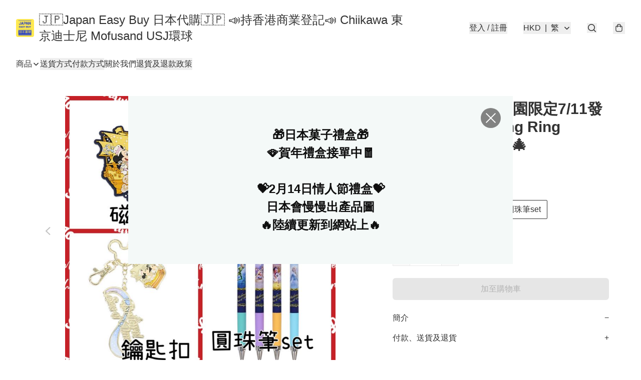

--- FILE ---
content_type: text/html; charset=utf-8
request_url: https://japaneasybuy.store/item/%F0%9F%87%AF%F0%9F%87%B5%E6%9D%B1%E4%BA%AC%E8%BF%AA%E5%A3%AB%E5%B0%BC%E6%A8%82%E5%9C%92%E9%99%90%E5%AE%9A711%E7%99%BC%E5%94%AE-Holly-Jolly-Ring-Ring-%2B-%2B75fd/5907494126878720
body_size: 49187
content:
<!DOCTYPE html>
<html lang="zh-Hant">
  <head prefix="og: http://ogp.me/ns# fb: http://ogp.me/ns/fb# product: http://ogp.me/ns/product#">
    
      <meta charset="utf-8">
      <meta name="viewport" content="width=device-width initial-scale=1,minimum-scale=1.0, maximum-scale=1.0, user-scalable=no">
      <title>🇯🇵東京迪士尼樂園限定7/11發售 Holly Jolly Ring Ring Christmas聖誕節🎄  | 🇯🇵Japan Easy Buy 日本代購🇯🇵 📣持香港商業登記📣 Chiikawa 東京迪士尼 Mofusand USJ環球</title>
      <meta name="title" content="🇯🇵東京迪士尼樂園限定7/11發售 Holly Jolly Ring Ring Christmas聖誕節🎄  | 🇯🇵Japan Easy Buy 日本代購🇯🇵 📣持香港商業登記📣 Chiikawa 東京迪士尼 Mofusand USJ環球">

    <meta name="description"
          content="">

      <meta name="theme-color" content="#FFFFFF">
      <meta name="mobile-web-app-capable" content="yes">
      <meta name="apple-mobile-web-app-status-bar-style" content="default">
      <meta name="apple-mobile-web-app-title" content="🇯🇵Japan Easy Buy 日本代購🇯🇵 📣持香港商業登記📣 Chiikawa 東京迪士尼 Mofusand USJ環球">
      <link rel="canonical" href="https://www.japaneasybuy.store/item/%F0%9F%87%AF%F0%9F%87%B5%E6%9D%B1%E4%BA%AC%E8%BF%AA%E5%A3%AB%E5%B0%BC%E6%A8%82%E5%9C%92%E9%99%90%E5%AE%9A711%E7%99%BC%E5%94%AE-Holly-Jolly-Ring-Ring-%2B-%2B75fd/5907494126878720">
      <link rel="manifest" href="https://japaneasybuy.store/manifest-storefront.json">
        <link rel="shortcut icon" href="https://img.boutirapp.com/i/DfLcE52ZpDkegcBODA37jO7oabfsMILmhdSt234OnliYs31N2xEd6qahEzVO26B2Nh6dFwUzDdoz12karybFUy=s32">
        <link rel="apple-touch-icon" href="https://img.boutirapp.com/i/DfLcE52ZpDkegcBODA37jO7oabfsMILmhdSt234OnliYs31N2xEd6qahEzVO26B2Nh6dFwUzDdoz12karybFUy=s180" sizes="180x180">
        <link rel="icon" type="image/png" href="https://img.boutirapp.com/i/DfLcE52ZpDkegcBODA37jO7oabfsMILmhdSt234OnliYs31N2xEd6qahEzVO26B2Nh6dFwUzDdoz12karybFUy=s192" sizes="192x192">
        <meta property="fb:app_id" content="871491559635214">
<meta property="fb:pages" content="234728686690350">
<meta property="fb:pages" content="1102668359812698">
<meta property="og:site_name" content="🇯🇵Japan Easy Buy 日本代購🇯🇵 📣持香港商業登記📣 Chiikawa 東京迪士尼 Mofusand USJ環球">
<meta property="og:url" content="https://japaneasybuy.store/item/🇯🇵東京迪士尼樂園限定711發售-Holly-Jolly-Ring-Ring-+-+75fd/5907494126878720">
    <meta property="og:image" content="https://img.boutirapp.com/i/mjmPrTNglZyYjaewQCzVyGdOEX7mR7GEGHX6Q8mKGsPhzOXRIzO0b3c133scNSkAfy8PuN3TJ0tQlm1kqjj0I=s640">
    <meta property="og:image:width" content="640">
    <meta property="og:image:height" content="640">
    <meta property="og:title"
          content="🇯🇵東京迪士尼樂園限定7/11發售 Holly Jolly Ring Ring Christmas聖誕節🎄  | 🇯🇵Japan Easy Buy 日本代購🇯🇵 📣持香港商業登記📣 Chiikawa 東京迪士尼 Mofusand USJ環球">
  <meta property="og:description"
        content="">
  <meta property="og:type" content="product">
  <meta property="product:price:amount" content="88.0">
  <meta property="product:price:currency" content="HKD">
  <meta property="product:sale_price:amount" content="88.0">
  <meta property="product:sale_price:currency" content="HKD">
  <meta property="product:brand" content="🇯🇵Japan Easy Buy 日本代購🇯🇵 📣持香港商業登記📣 Chiikawa 東京迪士尼 Mofusand USJ環球">
  <meta property="product:availability"
        content="instock">
  <meta property="product:is_product_shareable" content="true">
    <meta name="keywords"
          content="🇯🇵東京迪士尼樂園限定7/11發售 Holly Jolly Ring Ring Christmas聖誕節🎄 , 🇯🇵Japan Easy Buy 日本代購🇯🇵 📣持香港商業登記📣 Chiikawa 東京迪士尼 Mofusand USJ環球">
  <meta property="product:retailer_item_id" content="5907494126878720">
  <meta property="product:item_group_id" content="5907494126878720">
        <link rel="preconnect" href="https://fonts.googleapis.com">
<link rel="preconnect" href="https://fonts.gstatic.com" crossorigin>

<style>
  @font-face {
    font-family: encrypt;
    font-style: normal;
    font-weight: 400;
    src: url(https://static.boutir.com/themes/modern/assets/fonts/encrypt.woff2) format("woff2");
  }

  :root {
    --bt-font-family: Arial, 'Microsoft JhengHei', 'Microsoft YaHei', 'Microsoft YaHei UI', 'Apple LiGothic Medium', 'LiHei Pro Medium', sans-serif;
    --bt-font-family-encrypt: encrypt, Arial, 'Microsoft JhengHei', 'Microsoft YaHei', 'Microsoft YaHei UI', 'Apple LiGothic Medium', 'LiHei Pro Medium', sans-serif;
    --bt-font-size: 16px;
    --bt-font-weight: normal;
    --bt-font-style: normal;
    --bt-font-decoration: none;

    
    --bt-color-background-body: 255 255 255;
    --bt-alpha-background-body: 1;
    --bt-color-text-body: 51 51 51;
    --bt-alpha-text-body: 1;

    
    --bt-color-background: 255 255 255;
    --bt-alpha-background: 1;
    --bt-color-background-dark: 204 204 204;
    --bt-color-background-light: 255 255 255;
    --bt-color-text: 51 51 51;
    --bt-alpha-text: 1;
    --bt-color-text-dark: 41 41 41;
    --bt-color-text-light: 92 92 92;

    --bt-color-price-regular: 51 51 51;
    --bt-alpha-price-regular: 1;
    --bt-color-price-original: 153 153 153;
    --bt-alpha-price-original: 1;
    --bt-color-price-sale: 250 70 70;
    --bt-alpha-price-sale: 1;
    --bt-color-price-member: 28 183 141;
    --bt-alpha-price-member: 1;

    --bt-color-primary-background: 51 51 51;
    --bt-alpha-primary-background: 1;
    --bt-color-primary-background-dark: 41 41 41;
    --bt-color-primary-background-light: 92 92 92;
    --bt-color-primary-background-darker: 26 26 26;
    --bt-color-primary-stroke: 51 51 51;
    --bt-alpha-primary-stroke: 1;
    --bt-color-primary-stroke-dark: 41 41 41;
    --bt-color-primary-stroke-light: 92 92 92;
    --bt-color-primary-text: 255 255 255;
    --bt-alpha-primary-text: 1;
    --bt-color-primary-text-dark: 204 204 204;
    --bt-color-primary-text-light: 255 255 255;

    --bt-color-secondary-background: 0 0 0;
    --bt-alpha-secondary-background: 0;
    --bt-color-secondary-background-dark: 0 0 0;
    --bt-color-secondary-background-light: 51 51 51;
    --bt-color-secondary-stroke: 51 51 51;
    --bt-alpha-secondary-stroke: 1;
    --bt-color-secondary-stroke-dark: 41 41 41;
    --bt-color-secondary-stroke-light: 92 92 92;
    --bt-color-secondary-text: 51 51 51;
    --bt-alpha-secondary-text: 1;
    --bt-color-secondary-text-dark: 41 41 41;
    --bt-color-secondary-text-light: 92 92 92;

    --bt-radius-primary: 6px;
    --bt-radius-secondary: 6px;

    --bt-spacing: 24px;

    --bt-radius-product-card-media: 0px;

    
    --fw-player-border-radius: 0px;
    --fw-storyblock-border-radius: 0px;
    --fw-thumbnail-border-radius: 0px;

    --bt-pre-order-color-background: 51 51 51;
    --bt-pre-order-alpha-background: 1;
    --bt-pre-order-color-stroke: 51 51 51;
    --bt-pre-order-alpha-stroke: 1;
    --bt-pre-order-color-text: 255 255 255;
    --bt-pre-order-alpha-text: 1;
    --bt-pre-order-radius: 0px;

    --bt-product-starting-color-background: 51 51 51;
    --bt-product-starting-alpha-background: 1;
    --bt-product-starting-color-stroke: 51 51 51;
    --bt-product-starting-alpha-stroke: 1;
    --bt-product-starting-color-text: 255 255 255;
    --bt-product-starting-alpha-text: 1;
    --bt-product-starting-radius: 0px;

    --bt-product-starting-countdown-color-background: 51 51 51;
    --bt-product-starting-countdown-alpha-background: 1;
    --bt-product-starting-countdown-color-stroke: 51 51 51;
    --bt-product-starting-countdown-alpha-stroke: 1;
    --bt-product-starting-countdown-color-text: 255 255 255;
    --bt-product-starting-countdown-alpha-text: 1;
    --bt-product-starting-countdown-radius: 0px;

    --bt-product-ending-countdown-color-background: 51 51 51;
    --bt-product-ending-countdown-alpha-background: 1;
    --bt-product-ending-countdown-color-stroke: 51 51 51;
    --bt-product-ending-countdown-alpha-stroke: 1;
    --bt-product-ending-countdown-color-text: 255 255 255;
    --bt-product-ending-countdown-alpha-text: 1;
    --bt-product-ending-countdown-radius: 0px;

    --bt-product-ended-color-background: 51 51 51;
    --bt-product-ended-alpha-background: 1;
    --bt-product-ended-color-stroke: 51 51 51;
    --bt-product-ended-alpha-stroke: 1;
    --bt-product-ended-color-text: 255 255 255;
    --bt-product-ended-alpha-text: 1;
    --bt-product-ended-radius: 0px;

    --bt-page-max-width: 1440px;

    --bt-heading-1-weight: 700;
    --bt-heading-1-style: normal;
    --bt-heading-1-decoration: none;
    --bt-heading-1-color: #333333;
    --bt-heading-1-size: 32px;

    --bt-heading-2-weight: 700;
    --bt-heading-2-style: normal;
    --bt-heading-2-decoration: none;
    --bt-heading-2-color: #333333;
    --bt-heading-2-size: 24px;

    --bt-heading-3-weight: 700;
    --bt-heading-3-style: normal;
    --bt-heading-3-decoration: none;
    --bt-heading-3-color: #333333;
    --bt-heading-3-size: 18px;

    --bt-subheading-1-weight: 500;
    --bt-subheading-1-style: normal;
    --bt-subheading-1-decoration: none;
    --bt-subheading-1-color: #333333;
    --bt-subheading-1-size: 24px;

    --bt-subheading-2-weight: 500;
    --bt-subheading-2-style: normal;
    --bt-subheading-2-decoration: none;
    --bt-subheading-2-color: #333333;
    --bt-subheading-2-size: 16px;

    --bt-subheading-3-weight: 500;
    --bt-subheading-3-style: normal;
    --bt-subheading-3-decoration: none;
    --bt-subheading-3-color: #333333;
    --bt-subheading-3-size: 14px;

    --bt-paragraph-1-weight: 400;
    --bt-paragraph-1-style: normal;
    --bt-paragraph-1-decoration: none;
    --bt-paragraph-1-color: #333333;
    --bt-paragraph-1-size: 16px;

    --bt-paragraph-2-weight: 400;
    --bt-paragraph-2-style: normal;
    --bt-paragraph-2-decoration: none;
    --bt-paragraph-2-color: #333333;
    --bt-paragraph-2-size: 14px;

    --bt-paragraph-3-weight: 400;
    --bt-paragraph-3-style: normal;
    --bt-paragraph-3-decoration: none;
    --bt-paragraph-3-color: #333333;
    --bt-paragraph-3-size: 12px;

    --iti-path-flags-1x: url("https://static.boutir.com/themes/modern/images/1c8790d.png");
    --iti-path-flags-2x: url("https://static.boutir.com/themes/modern/images/d8eb052.png");

    --bt-color-apple: 5 7 8;
    --bt-color-apple-dark: 4 6 6;
    --bt-color-facebook: 61 90 151;
    --bt-color-facebook-dark: 49 72 121;
    --bt-color-google: 234 67 54;
    --bt-color-google-dark: 187 54 43;
    --bt-color-instagram: 162 58 168;
    --bt-color-instagram-dark: 130 46 134;
    --bt-color-twitter: 39 169 224;
    --bt-color-twitter-dark: 31 135 179;
  }

  @media (min-width: 768px) {
    :root {
      --bt-spacing: 32px;
    }
  }
</style>
      <style>*,:after,:before{--tw-border-spacing-x:0;--tw-border-spacing-y:0;--tw-translate-x:0;--tw-translate-y:0;--tw-rotate:0;--tw-skew-x:0;--tw-skew-y:0;--tw-scale-x:1;--tw-scale-y:1;--tw-pan-x: ;--tw-pan-y: ;--tw-pinch-zoom: ;--tw-scroll-snap-strictness:proximity;--tw-gradient-from-position: ;--tw-gradient-via-position: ;--tw-gradient-to-position: ;--tw-ordinal: ;--tw-slashed-zero: ;--tw-numeric-figure: ;--tw-numeric-spacing: ;--tw-numeric-fraction: ;--tw-ring-inset: ;--tw-ring-offset-width:0px;--tw-ring-offset-color:#fff;--tw-ring-color:rgba(59,130,246,.5);--tw-ring-offset-shadow:0 0 #0000;--tw-ring-shadow:0 0 #0000;--tw-shadow:0 0 #0000;--tw-shadow-colored:0 0 #0000;--tw-blur: ;--tw-brightness: ;--tw-contrast: ;--tw-grayscale: ;--tw-hue-rotate: ;--tw-invert: ;--tw-saturate: ;--tw-sepia: ;--tw-drop-shadow: ;--tw-backdrop-blur: ;--tw-backdrop-brightness: ;--tw-backdrop-contrast: ;--tw-backdrop-grayscale: ;--tw-backdrop-hue-rotate: ;--tw-backdrop-invert: ;--tw-backdrop-opacity: ;--tw-backdrop-saturate: ;--tw-backdrop-sepia: ;--tw-contain-size: ;--tw-contain-layout: ;--tw-contain-paint: ;--tw-contain-style: }::backdrop{--tw-border-spacing-x:0;--tw-border-spacing-y:0;--tw-translate-x:0;--tw-translate-y:0;--tw-rotate:0;--tw-skew-x:0;--tw-skew-y:0;--tw-scale-x:1;--tw-scale-y:1;--tw-pan-x: ;--tw-pan-y: ;--tw-pinch-zoom: ;--tw-scroll-snap-strictness:proximity;--tw-gradient-from-position: ;--tw-gradient-via-position: ;--tw-gradient-to-position: ;--tw-ordinal: ;--tw-slashed-zero: ;--tw-numeric-figure: ;--tw-numeric-spacing: ;--tw-numeric-fraction: ;--tw-ring-inset: ;--tw-ring-offset-width:0px;--tw-ring-offset-color:#fff;--tw-ring-color:rgba(59,130,246,.5);--tw-ring-offset-shadow:0 0 #0000;--tw-ring-shadow:0 0 #0000;--tw-shadow:0 0 #0000;--tw-shadow-colored:0 0 #0000;--tw-blur: ;--tw-brightness: ;--tw-contrast: ;--tw-grayscale: ;--tw-hue-rotate: ;--tw-invert: ;--tw-saturate: ;--tw-sepia: ;--tw-drop-shadow: ;--tw-backdrop-blur: ;--tw-backdrop-brightness: ;--tw-backdrop-contrast: ;--tw-backdrop-grayscale: ;--tw-backdrop-hue-rotate: ;--tw-backdrop-invert: ;--tw-backdrop-opacity: ;--tw-backdrop-saturate: ;--tw-backdrop-sepia: ;--tw-contain-size: ;--tw-contain-layout: ;--tw-contain-paint: ;--tw-contain-style: }/*
! tailwindcss v3.4.17 | MIT License | https://tailwindcss.com
*/*,:after,:before{border:0 solid #ccc;box-sizing:border-box}:after,:before{--tw-content:""}:host,html{line-height:1.5;-webkit-text-size-adjust:100%;font-family:ui-sans-serif,system-ui,sans-serif,Apple Color Emoji,Segoe UI Emoji,Segoe UI Symbol,Noto Color Emoji;font-feature-settings:normal;font-variation-settings:normal;-moz-tab-size:4;-o-tab-size:4;tab-size:4;-webkit-tap-highlight-color:transparent}body{line-height:inherit;margin:0}hr{border-top-width:1px;color:inherit;height:0}abbr:where([title]){-webkit-text-decoration:underline dotted;text-decoration:underline dotted}h1,h2,h3,h4,h5,h6{font-size:inherit;font-weight:inherit}a{color:inherit;text-decoration:inherit}b,strong{font-weight:bolder}code,kbd,pre,samp{font-family:ui-monospace,SFMono-Regular,Menlo,Monaco,Consolas,Liberation Mono,Courier New,monospace;font-feature-settings:normal;font-size:1em;font-variation-settings:normal}small{font-size:80%}sub,sup{font-size:75%;line-height:0;position:relative;vertical-align:baseline}sub{bottom:-.25em}sup{top:-.5em}table{border-collapse:collapse;border-color:inherit;text-indent:0}button,input,optgroup,select,textarea{color:inherit;font-family:inherit;font-feature-settings:inherit;font-size:100%;font-variation-settings:inherit;font-weight:inherit;letter-spacing:inherit;line-height:inherit;margin:0;padding:0}button,select{text-transform:none}button,input:where([type=button]),input:where([type=reset]),input:where([type=submit]){-webkit-appearance:button;background-color:transparent;background-image:none}:-moz-focusring{outline:auto}:-moz-ui-invalid{box-shadow:none}progress{vertical-align:baseline}::-webkit-inner-spin-button,::-webkit-outer-spin-button{height:auto}[type=search]{-webkit-appearance:textfield;outline-offset:-2px}::-webkit-search-decoration{-webkit-appearance:none}::-webkit-file-upload-button{-webkit-appearance:button;font:inherit}summary{display:list-item}blockquote,dd,dl,figure,h1,h2,h3,h4,h5,h6,hr,p,pre{margin:0}fieldset{margin:0}fieldset,legend{padding:0}menu,ol,ul{list-style:none;margin:0;padding:0}dialog{padding:0}textarea{resize:vertical}input::-moz-placeholder,textarea::-moz-placeholder{color:#999;opacity:1}input::placeholder,textarea::placeholder{color:#999;opacity:1}[role=button],button{cursor:pointer}:disabled{cursor:default}audio,canvas,embed,iframe,img,object,svg,video{display:block;vertical-align:middle}img,video{height:auto;max-width:100%}[hidden]:where(:not([hidden=until-found])){display:none}body{overflow-anchor:auto;scroll-behavior:smooth;--tw-bg-opacity:1;background-color:rgb(var(--bt-color-background)/var(--tw-bg-opacity,1));--tw-bg-opacity:var(--bt-alpha-background);--tw-text-opacity:1;color:rgb(var(--bt-color-text)/var(--tw-text-opacity,1));--tw-text-opacity:var(--bt-alpha-text)}body,button,details,div,input,p,select,summary,textarea{font-family:var(--bt-font-family);font-size:var(--bt-font-size);font-style:var(--bt-font-style);font-weight:var(--bt-font-weight);-webkit-text-decoration:var(--bt-font-decoration);text-decoration:var(--bt-font-decoration)}textarea{field-sizing:content}hr{border-color:rgb(var(--bt-color-text)/.1)}input[type=date],input[type=email],input[type=number],input[type=password],input[type=search],input[type=tel],input[type=text],input[type=url],select,textarea{border-color:rgb(var(--bt-color-text)/.1);border-radius:var(--bt-radius-primary);border-width:1px;--tw-bg-opacity:1;background-color:rgb(var(--bt-color-background)/var(--tw-bg-opacity,1));--tw-bg-opacity:var(--bt-alpha-background);--tw-text-opacity:1;color:rgb(var(--bt-color-text)/var(--tw-text-opacity,1))}input[type=date]:disabled,input[type=email]:disabled,input[type=number]:disabled,input[type=password]:disabled,input[type=search]:disabled,input[type=tel]:disabled,input[type=text]:disabled,input[type=url]:disabled,select:disabled,textarea:disabled{color:rgb(var(--bt-color-text)/.5);cursor:not-allowed}div[aria-invalid=true],input[aria-invalid=true],select[aria-invalid=true],textarea[aria-invalid=true]{--tw-border-opacity:1;border-color:rgb(239 68 68/var(--tw-border-opacity,1))}select:not([multiple]){border-color:rgb(var(--bt-color-text)/.1);border-radius:var(--bt-radius-primary);border-width:1px}button,input[type=button],input[type=reset],input[type=submit]{--tw-text-opacity:1;color:rgb(var(--bt-color-text)/var(--tw-text-opacity,1))}button:disabled,input[type=button]:disabled,input[type=reset]:disabled,input[type=submit]:disabled{color:rgb(var(--bt-color-text)/.5);cursor:not-allowed}a{position:relative;text-decoration-line:none}a:disabled{--tw-grayscale:grayscale(100%);filter:var(--tw-blur) var(--tw-brightness) var(--tw-contrast) var(--tw-grayscale) var(--tw-hue-rotate) var(--tw-invert) var(--tw-saturate) var(--tw-sepia) var(--tw-drop-shadow)}a:disabled,a:disabled:hover{color:rgb(var(--bt-color-text)/.3);cursor:not-allowed}a:hover{color:rgb(var(--bt-color-text-light)/var(--tw-text-opacity,1))}a:active,a:hover{--tw-text-opacity:1}a:active{color:rgb(var(--bt-color-text-dark)/var(--tw-text-opacity,1))}a{text-decoration-line:underline}a:hover{text-decoration-line:none}::-ms-clear,::-ms-reveal{display:none}::-webkit-search-cancel-button,::-webkit-search-decoration,::-webkit-search-results-button,::-webkit-search-results-decoration{-webkit-appearance:none;appearance:none}input[type=number],input[type=number]::-webkit-inner-spin-button,input[type=number]::-webkit-outer-spin-button{-moz-appearance:textfield!important;-webkit-appearance:none;appearance:none;margin:0}[data-infinite-scroll]{min-height:1px}.\!container{width:100%!important}.container{width:100%}@media (min-width:640px){.\!container{max-width:640px!important}.container{max-width:640px}}@media (min-width:768px){.\!container{max-width:768px!important}.container{max-width:768px}}@media (min-width:1024px){.\!container{max-width:1024px!important}.container{max-width:1024px}}@media (min-width:1280px){.\!container{max-width:1280px!important}.container{max-width:1280px}}@media (min-width:1536px){.\!container{max-width:1536px!important}.container{max-width:1536px}}.aspect-h-1{--tw-aspect-h:1}.aspect-h-2{--tw-aspect-h:2}.aspect-h-3{--tw-aspect-h:3}.aspect-h-4{--tw-aspect-h:4}.aspect-h-9{--tw-aspect-h:9}.aspect-w-1{padding-bottom:calc(var(--tw-aspect-h)/var(--tw-aspect-w)*100%);position:relative;--tw-aspect-w:1}.aspect-w-1>*{bottom:0;height:100%;left:0;position:absolute;right:0;top:0;width:100%}.aspect-w-16{padding-bottom:calc(var(--tw-aspect-h)/var(--tw-aspect-w)*100%);position:relative;--tw-aspect-w:16}.aspect-w-16>*{bottom:0;height:100%;left:0;position:absolute;right:0;top:0;width:100%}.aspect-w-2{padding-bottom:calc(var(--tw-aspect-h)/var(--tw-aspect-w)*100%);position:relative;--tw-aspect-w:2}.aspect-w-2>*{bottom:0;height:100%;left:0;position:absolute;right:0;top:0;width:100%}.aspect-w-3{padding-bottom:calc(var(--tw-aspect-h)/var(--tw-aspect-w)*100%);position:relative;--tw-aspect-w:3}.aspect-w-3>*{bottom:0;height:100%;left:0;position:absolute;right:0;top:0;width:100%}.aspect-w-4{padding-bottom:calc(var(--tw-aspect-h)/var(--tw-aspect-w)*100%);position:relative;--tw-aspect-w:4}.aspect-w-4>*{bottom:0;height:100%;left:0;position:absolute;right:0;top:0;width:100%}.aspect-w-5{padding-bottom:calc(var(--tw-aspect-h)/var(--tw-aspect-w)*100%);position:relative;--tw-aspect-w:5}.aspect-w-5>*{bottom:0;height:100%;left:0;position:absolute;right:0;top:0;width:100%}.aspect-w-6{padding-bottom:calc(var(--tw-aspect-h)/var(--tw-aspect-w)*100%);position:relative;--tw-aspect-w:6}.aspect-w-6>*{bottom:0;height:100%;left:0;position:absolute;right:0;top:0;width:100%}.bt-component{margin:auto;max-width:64rem}.bt-component--full-width{max-width:var(--bt-page-max-width)}.bt-divider{align-items:center;display:flex;gap:1rem;text-align:center;white-space:nowrap}.bt-divider:after,.bt-divider:before{background-color:rgb(var(--bt-color-text)/.2);content:var(--tw-content);flex:1 1 0%;height:1px}.bt-backdrop{position:sticky;--tw-bg-opacity:1;background-color:rgb(255 255 255/var(--tw-bg-opacity,1));--tw-text-opacity:1;color:rgb(var(--bt-color-text)/var(--tw-text-opacity,1));--tw-text-opacity:var(--bt-alpha-text)}.bt-backdrop:before{z-index:-1;--tw-bg-opacity:1;background-color:rgb(var(--bt-color-background)/var(--tw-bg-opacity,1));--tw-bg-opacity:var(--bt-alpha-background)}.bt-backdrop:after,.bt-backdrop:before{border-radius:inherit;content:var(--tw-content);inset:0;position:absolute}.bt-backdrop:after{z-index:-2;--tw-bg-opacity:1;background-color:rgb(var(--bt-color-background-body)/var(--tw-bg-opacity,1));--tw-bg-opacity:var(--bt-alpha-background-body)}.bt-product-card-media{border-radius:var(--bt-radius-product-card-media);display:block;overflow:hidden;position:relative}.bt-product-card-media>*{width:100%}.bt-product-card-media--video{padding-bottom:min(177.777778%,75vh)}.bt-product-card-media--video>img{display:none}.bt-product-card-media--square{padding-bottom:100%}.bt-product-card-media--square>*{height:100%;inset:0;position:absolute}.bt-product-card-media--default{transition-duration:.3s;transition-property:filter;transition-timing-function:cubic-bezier(.4,0,.2,1)}.bt-product-card-media--default:hover{--tw-brightness:brightness(1.1)}.bt-product-card-media--default:active,.bt-product-card-media--default:hover{filter:var(--tw-blur) var(--tw-brightness) var(--tw-contrast) var(--tw-grayscale) var(--tw-hue-rotate) var(--tw-invert) var(--tw-saturate) var(--tw-sepia) var(--tw-drop-shadow)}.bt-product-card-media--default:active{--tw-brightness:brightness(.95)}.bt-product-card-media--fade>img:first-of-type{opacity:1}.bt-product-card-media--fade>img:first-of-type,.bt-product-card-media--fade>img:nth-of-type(2){transition-duration:.3s;transition-property:opacity;transition-timing-function:cubic-bezier(.4,0,.2,1)}.bt-product-card-media--fade>img:nth-of-type(2){height:100%;inset:0;opacity:0;position:absolute}.bt-product-card-media--fade:hover>img:first-of-type{opacity:0}.bt-product-card-media--fade:hover>img:nth-of-type(2){opacity:1}.bt-product-card-media--zoom>img{transition-duration:.3s;transition-property:transform;transition-timing-function:cubic-bezier(.4,0,.2,1)}.bt-product-card-media--zoom:hover>img{--tw-scale-x:1.1;--tw-scale-y:1.1}.bt-product-card-media--zoom:active>img,.bt-product-card-media--zoom:hover>img{transform:translate(var(--tw-translate-x),var(--tw-translate-y)) rotate(var(--tw-rotate)) skewX(var(--tw-skew-x)) skewY(var(--tw-skew-y)) scaleX(var(--tw-scale-x)) scaleY(var(--tw-scale-y))}.bt-product-card-media--zoom:active>img{--tw-scale-x:.95;--tw-scale-y:.95}.bt-product-card-media--glass:before{background-color:hsla(0,0%,100%,.1);border-radius:inherit;inset:0;opacity:0;position:absolute;z-index:1;--tw-brightness:brightness(1.1);--tw-saturate:saturate(1.5);filter:var(--tw-blur) var(--tw-brightness) var(--tw-contrast) var(--tw-grayscale) var(--tw-hue-rotate) var(--tw-invert) var(--tw-saturate) var(--tw-sepia) var(--tw-drop-shadow);--tw-backdrop-blur:blur(0.5px);backdrop-filter:var(--tw-backdrop-blur) var(--tw-backdrop-brightness) var(--tw-backdrop-contrast) var(--tw-backdrop-grayscale) var(--tw-backdrop-hue-rotate) var(--tw-backdrop-invert) var(--tw-backdrop-opacity) var(--tw-backdrop-saturate) var(--tw-backdrop-sepia);transition-duration:.3s;transition-property:opacity;transition-timing-function:cubic-bezier(.4,0,.2,1);--tw-content:"";content:var(--tw-content)}.bt-product-card-media--glass:hover:before{opacity:1}.bt-product-card-media--glass:after{border-radius:inherit;inset:0;opacity:0;position:absolute;z-index:2;--tw-shadow:inset 1px 1px 0 #fff,inset 0 0 5px #fff;--tw-shadow-colored:inset 1px 1px 0 var(--tw-shadow-color),inset 0 0 5px var(--tw-shadow-color);box-shadow:var(--tw-ring-offset-shadow,0 0 #0000),var(--tw-ring-shadow,0 0 #0000),var(--tw-shadow);--tw-blur:blur(1px);filter:var(--tw-blur) var(--tw-brightness) var(--tw-contrast) var(--tw-grayscale) var(--tw-hue-rotate) var(--tw-invert) var(--tw-saturate) var(--tw-sepia) var(--tw-drop-shadow);transition-duration:.3s;transition-property:opacity;transition-timing-function:cubic-bezier(.4,0,.2,1);--tw-content:"";content:var(--tw-content)}.bt-product-card-media--glass:hover:after{opacity:1}.h1,.title1{color:var(--bt-heading-1-color);font-size:var(--bt-heading-1-size);font-style:var(--bt-heading-1-style);font-weight:var(--bt-heading-1-weight);-webkit-text-decoration:var(--bt-heading-1-decoration);text-decoration:var(--bt-heading-1-decoration)}.h2,.title2{color:var(--bt-heading-2-color);font-size:var(--bt-heading-2-size);font-style:var(--bt-heading-2-style);font-weight:var(--bt-heading-2-weight);-webkit-text-decoration:var(--bt-heading-2-decoration);text-decoration:var(--bt-heading-2-decoration)}.h3,.title3{color:var(--bt-heading-3-color);font-size:var(--bt-heading-3-size);font-style:var(--bt-heading-3-style);font-weight:var(--bt-heading-3-weight);-webkit-text-decoration:var(--bt-heading-3-decoration);text-decoration:var(--bt-heading-3-decoration)}.sh1,.title4{color:var(--bt-subheading-1-color);font-size:var(--bt-subheading-1-size);font-style:var(--bt-subheading-1-style);font-weight:var(--bt-subheading-1-weight);-webkit-text-decoration:var(--bt-subheading-1-decoration);text-decoration:var(--bt-subheading-1-decoration)}.sh2{color:var(--bt-subheading-2-color);font-size:var(--bt-subheading-2-size);font-style:var(--bt-subheading-2-style);font-weight:var(--bt-subheading-2-weight);-webkit-text-decoration:var(--bt-subheading-2-decoration);text-decoration:var(--bt-subheading-2-decoration)}.sh3{color:var(--bt-subheading-3-color);font-size:var(--bt-subheading-3-size);font-style:var(--bt-subheading-3-style);font-weight:var(--bt-subheading-3-weight);-webkit-text-decoration:var(--bt-subheading-3-decoration);text-decoration:var(--bt-subheading-3-decoration)}.p1,.paragraph1{color:var(--bt-paragraph-1-color);font-size:var(--bt-paragraph-1-size);font-style:var(--bt-paragraph-1-style);font-weight:var(--bt-paragraph-1-weight);-webkit-text-decoration:var(--bt-paragraph-1-decoration);text-decoration:var(--bt-paragraph-1-decoration)}.p2,.paragraph2{color:var(--bt-paragraph-2-color);font-size:var(--bt-paragraph-2-size);font-style:var(--bt-paragraph-2-style);font-weight:var(--bt-paragraph-2-weight);-webkit-text-decoration:var(--bt-paragraph-2-decoration);text-decoration:var(--bt-paragraph-2-decoration)}.p3,.paragraph3{color:var(--bt-paragraph-3-color);font-size:var(--bt-paragraph-3-size);font-style:var(--bt-paragraph-3-style);font-weight:var(--bt-paragraph-3-weight);-webkit-text-decoration:var(--bt-paragraph-3-decoration);text-decoration:var(--bt-paragraph-3-decoration)}.btn{align-items:center;border-radius:var(--bt-radius-primary);display:inline-flex;justify-content:center;line-height:1;overflow:hidden;padding:.75rem 1.25rem;position:relative;text-align:center;text-decoration-line:none}.btn:disabled,.btn:disabled:hover{cursor:not-allowed;--tw-border-opacity:1;border-color:rgb(230 230 230/var(--tw-border-opacity,1));--tw-bg-opacity:1;background-color:rgb(230 230 230/var(--tw-bg-opacity,1));--tw-text-opacity:1;color:rgb(179 179 179/var(--tw-text-opacity,1))}.btn-link{position:relative;text-decoration-line:none}.btn-link:disabled{--tw-grayscale:grayscale(100%);filter:var(--tw-blur) var(--tw-brightness) var(--tw-contrast) var(--tw-grayscale) var(--tw-hue-rotate) var(--tw-invert) var(--tw-saturate) var(--tw-sepia) var(--tw-drop-shadow)}.btn-link:disabled,.btn-link:disabled:hover{color:rgb(var(--bt-color-text)/.3);cursor:not-allowed}.btn-link:hover{--tw-text-opacity:1;color:rgb(var(--bt-color-text-light)/var(--tw-text-opacity,1))}.btn-link:active{--tw-text-opacity:1;color:rgb(var(--bt-color-text-dark)/var(--tw-text-opacity,1))}.btn-default{padding:.5rem 1rem;position:relative;text-decoration-line:none}.btn-default:disabled,.btn-default:disabled:hover{cursor:not-allowed;--tw-text-opacity:1;color:rgb(179 179 179/var(--tw-text-opacity,1))}.btn-default:hover{background-color:rgb(var(--bt-color-text)/.1);--tw-text-opacity:1;color:rgb(var(--bt-color-text-light)/var(--tw-text-opacity,1))}.btn-default:active{background-color:rgb(var(--bt-color-text)/.2);--tw-text-opacity:1;color:rgb(var(--bt-color-text-dark)/var(--tw-text-opacity,1))}.btn-primary{align-items:center;border-radius:var(--bt-radius-primary);display:inline-flex;justify-content:center;line-height:1;overflow:hidden;padding:.75rem 1.25rem;position:relative;text-align:center;text-decoration-line:none}.btn-primary:disabled,.btn-primary:disabled:hover{cursor:not-allowed;--tw-border-opacity:1;border-color:rgb(230 230 230/var(--tw-border-opacity,1));--tw-bg-opacity:1;background-color:rgb(230 230 230/var(--tw-bg-opacity,1));--tw-text-opacity:1;color:rgb(179 179 179/var(--tw-text-opacity,1))}.btn-primary{background-color:rgb(var(--bt-color-primary-background)/var(--tw-bg-opacity,1));border-color:rgb(var(--bt-color-primary-stroke)/var(--tw-border-opacity,1));border-width:2px;color:rgb(var(--bt-color-primary-text)/var(--tw-text-opacity,1))}.btn-primary,.btn-primary:hover{--tw-border-opacity:1;--tw-border-opacity:var(--bt-alpha-primary-stroke);--tw-bg-opacity:1;--tw-bg-opacity:var(--bt-alpha-primary-background);--tw-text-opacity:1;--tw-text-opacity:var(--bt-alpha-primary-text)}.btn-primary:hover{background-color:rgb(var(--bt-color-primary-background-light)/var(--tw-bg-opacity,1));border-color:rgb(var(--bt-color-primary-stroke-light)/var(--tw-border-opacity,1));color:rgb(var(--bt-color-primary-text-light)/var(--tw-text-opacity,1))}.btn-primary:active{--tw-border-opacity:1;border-color:rgb(var(--bt-color-primary-stroke-dark)/var(--tw-border-opacity,1));--tw-border-opacity:var(--bt-alpha-primary-stroke);--tw-bg-opacity:1;background-color:rgb(var(--bt-color-primary-background-dark)/var(--tw-bg-opacity,1));--tw-bg-opacity:var(--bt-alpha-primary-background);--tw-text-opacity:1;color:rgb(var(--bt-color-primary-text-dark)/var(--tw-text-opacity,1));--tw-text-opacity:var(--bt-alpha-primary-text)}.btn-secondary{align-items:center;border-radius:var(--bt-radius-primary);display:inline-flex;justify-content:center;line-height:1;overflow:hidden;padding:.75rem 1.25rem;position:relative;text-align:center;text-decoration-line:none}.btn-secondary:disabled,.btn-secondary:disabled:hover{cursor:not-allowed;--tw-border-opacity:1;border-color:rgb(230 230 230/var(--tw-border-opacity,1));--tw-bg-opacity:1;background-color:rgb(230 230 230/var(--tw-bg-opacity,1));--tw-text-opacity:1;color:rgb(179 179 179/var(--tw-text-opacity,1))}.btn-secondary{background-color:rgb(var(--bt-color-secondary-background)/var(--tw-bg-opacity,1));border-color:rgb(var(--bt-color-secondary-stroke)/var(--tw-border-opacity,1));border-radius:var(--bt-radius-secondary);border-width:2px;color:rgb(var(--bt-color-secondary-text)/var(--tw-text-opacity,1))}.btn-secondary,.btn-secondary:hover{--tw-border-opacity:1;--tw-border-opacity:var(--bt-alpha-secondary-stroke);--tw-bg-opacity:1;--tw-bg-opacity:var(--bt-alpha-secondary-background);--tw-text-opacity:1;--tw-text-opacity:var(--bt-alpha-secondary-text)}.btn-secondary:hover{background-color:rgb(var(--bt-color-secondary-background-light)/var(--tw-bg-opacity,1));border-color:rgb(var(--bt-color-secondary-stroke-light)/var(--tw-border-opacity,1));color:rgb(var(--bt-color-secondary-text-light)/var(--tw-text-opacity,1))}.btn-secondary:active{--tw-border-opacity:1;border-color:rgb(var(--bt-color-secondary-stroke-dark)/var(--tw-border-opacity,1));--tw-border-opacity:var(--bt-alpha-secondary-stroke);--tw-bg-opacity:1;background-color:rgb(var(--bt-color-secondary-background-dark)/var(--tw-bg-opacity,1));--tw-bg-opacity:var(--bt-alpha-secondary-background);--tw-text-opacity:1;color:rgb(var(--bt-color-secondary-text-dark)/var(--tw-text-opacity,1));--tw-text-opacity:var(--bt-alpha-secondary-text)}.btn-lg{font-size:var(--bt-paragraph-1-size);font-weight:var(--bt-paragraph-1-weight);line-height:1;min-width:180px;padding:1rem 1.5rem}.btn-sm{font-size:var(--bt-paragraph-3-size);font-weight:var(--bt-paragraph-3-weight);line-height:1;min-width:120px;padding:.75rem 1rem}.category-item{border-bottom-width:1px;border-color:rgb(var(--bt-color-text)/.1);display:block;flex:1 1 0%;overflow-wrap:break-word;padding:.5rem 1rem;text-decoration-line:none;word-break:break-word}.category-item:hover{background-color:rgb(var(--bt-color-text)/.1);position:relative}.category-item:hover:before{background-color:rgb(var(--bt-color-text)/.8);content:var(--tw-content);height:100%;left:0;position:absolute;top:0;width:3px}.category-item-active{background-color:rgb(var(--bt-color-text)/.1);position:relative}.category-item-active:before{background-color:rgb(var(--bt-color-text)/.8);content:var(--tw-content);height:100%;left:0;position:absolute;top:0;width:3px}.product-badge{align-self:flex-start;border-color:transparent;border-width:2px;display:inline-block;font-size:.875rem;line-height:1.25rem;padding:.375rem .625rem;white-space:nowrap}.pre-order-badge{border-color:transparent;border-radius:var(--bt-pre-order-radius);border-width:2px;--tw-border-opacity:1;border-color:rgb(var(--bt-pre-order-color-stroke)/var(--tw-border-opacity,1));--tw-border-opacity:var(--bt-pre-order-alpha-stroke);--tw-bg-opacity:1;background-color:rgb(var(--bt-pre-order-color-background)/var(--tw-bg-opacity,1));--tw-bg-opacity:var(--bt-pre-order-alpha-background);--tw-text-opacity:1;color:rgb(var(--bt-pre-order-color-text)/var(--tw-text-opacity,1));--tw-text-opacity:var(--bt-pre-order-alpha-text)}.pre-order-badge,.product-starting-badge{align-self:flex-start;display:inline-block;font-size:.875rem;line-height:1.25rem;padding:.375rem .625rem;white-space:nowrap}.product-starting-badge{border-color:transparent;border-radius:var(--bt-product-starting-radius);border-width:2px;--tw-border-opacity:1;border-color:rgb(var(--bt-product-starting-color-stroke)/var(--tw-border-opacity,1));--tw-border-opacity:var(--bt-product-starting-alpha-stroke);--tw-bg-opacity:1;background-color:rgb(var(--bt-product-starting-color-background)/var(--tw-bg-opacity,1));--tw-bg-opacity:var(--bt-product-starting-alpha-background);--tw-text-opacity:1;color:rgb(var(--bt-product-starting-color-text)/var(--tw-text-opacity,1));--tw-text-opacity:var(--bt-product-starting-alpha-text)}.product-starting-countdown-badge{border-color:transparent;border-radius:var(--bt-product-starting-countdown-radius);border-width:2px;--tw-border-opacity:1;border-color:rgb(var(--bt-product-starting-countdown-color-stroke)/var(--tw-border-opacity,1));--tw-border-opacity:var(--bt-product-starting-countdown-alpha-stroke);--tw-bg-opacity:1;background-color:rgb(var(--bt-product-starting-countdown-color-background)/var(--tw-bg-opacity,1));--tw-bg-opacity:var(--bt-product-starting-countdown-alpha-background);--tw-text-opacity:1;color:rgb(var(--bt-product-starting-countdown-color-text)/var(--tw-text-opacity,1));--tw-text-opacity:var(--bt-product-starting-countdown-alpha-text)}.product-ending-countdown-badge,.product-starting-countdown-badge{align-self:flex-start;display:inline-block;font-size:.875rem;line-height:1.25rem;padding:.375rem .625rem;white-space:nowrap}.product-ending-countdown-badge{border-color:transparent;border-radius:var(--bt-product-ending-countdown-radius);border-width:2px;--tw-border-opacity:1;border-color:rgb(var(--bt-product-ending-countdown-color-stroke)/var(--tw-border-opacity,1));--tw-border-opacity:var(--bt-product-ending-countdown-alpha-stroke);--tw-bg-opacity:1;background-color:rgb(var(--bt-product-ending-countdown-color-background)/var(--tw-bg-opacity,1));--tw-bg-opacity:var(--bt-product-ending-countdown-alpha-background);--tw-text-opacity:1;color:rgb(var(--bt-product-ending-countdown-color-text)/var(--tw-text-opacity,1));--tw-text-opacity:var(--bt-product-ending-countdown-alpha-text)}.product-ended-badge{align-self:flex-start;border-color:transparent;border-radius:var(--bt-product-ended-radius);border-width:2px;display:inline-block;font-size:.875rem;line-height:1.25rem;padding:.375rem .625rem;white-space:nowrap;--tw-border-opacity:1;border-color:rgb(var(--bt-product-ended-color-stroke)/var(--tw-border-opacity,1));--tw-border-opacity:var(--bt-product-ended-alpha-stroke);--tw-bg-opacity:1;background-color:rgb(var(--bt-product-ended-color-background)/var(--tw-bg-opacity,1));--tw-bg-opacity:var(--bt-product-ended-alpha-background);--tw-text-opacity:1;color:rgb(var(--bt-product-ended-color-text)/var(--tw-text-opacity,1));--tw-text-opacity:var(--bt-product-ended-alpha-text)}.product-badge-sm{font-size:.75rem;line-height:1rem;padding:.125rem .375rem}.slider{-webkit-appearance:none;-moz-appearance:none;appearance:none;background-color:rgb(var(--bt-color-text)/.3);pointer-events:none;position:absolute;width:100%}.slider::-webkit-slider-thumb{-webkit-appearance:none;appearance:none;border-radius:9999px;border-style:solid;border-width:2px;cursor:pointer;height:1.25rem;pointer-events:auto;width:1.25rem;--tw-border-opacity:1;border-color:rgb(var(--bt-color-text)/var(--tw-border-opacity,1));--tw-bg-opacity:1;background-color:rgb(var(--bt-color-background)/var(--tw-bg-opacity,1))}.slider::-moz-range-thumb{-moz-appearance:none;appearance:none;border-radius:9999px;border-style:solid;border-width:2px;cursor:pointer;height:1.25rem;pointer-events:auto;width:1.25rem;--tw-border-opacity:1;border-color:rgb(var(--bt-color-text)/var(--tw-border-opacity,1));--tw-bg-opacity:1;background-color:rgb(var(--bt-color-background)/var(--tw-bg-opacity,1))}:root{--swiper-pagination-bullet-inactive-color:#fff;--swiper-pagination-bullet-inactive-opacity:1;--swiper-pagination-color:#fff;--swiper-theme-color:rgb(var(--bt-color-text)/var(--bt-alpha-text))}.swiper{list-style-type:none;margin-left:auto;margin-right:auto;overflow:hidden}.swiper,.swiper-wrapper{position:relative;z-index:10}.swiper-wrapper{box-sizing:content-box;display:flex;height:100%;transition-duration:.3s;transition-property:transform;transition-timing-function:cubic-bezier(.4,0,.2,1);width:100%}.swiper-android .swiper-slide,.swiper-wrapper{transform:translateZ(0)}.swiper-pointer-events{--tw-pan-y:pan-y;touch-action:var(--tw-pan-x) var(--tw-pan-y) var(--tw-pinch-zoom)}.swiper-slide{flex-shrink:0;height:100%;position:relative;transition-duration:.3s;transition-property:transform;transition-timing-function:cubic-bezier(.4,0,.2,1);width:100%}.swiper-slide-invisible-blank{visibility:hidden}.swiper-autoheight,.swiper-autoheight .swiper-slide{height:auto}.swiper-autoheight .swiper-wrapper{align-items:flex-start;transition-duration:.3s;transition-property:all;transition-timing-function:cubic-bezier(.4,0,.2,1)}.swiper-backface-hidden .swiper-slide{backface-visibility:hidden;transform:translateZ(0)}.swiper-fade.swiper-free-mode .swiper-slide{transition-timing-function:cubic-bezier(0,0,.2,1)}.swiper-fade .swiper-slide{pointer-events:none;transition-duration:.3s;transition-property:opacity;transition-timing-function:cubic-bezier(.4,0,.2,1)}.swiper-fade .swiper-slide .swiper-slide{pointer-events:none}.swiper-fade .swiper-slide-active,.swiper-fade .swiper-slide-active .swiper-slide-active{pointer-events:auto}.swiper-pagination{position:absolute;text-align:center;transform:translateZ(0);transition-duration:.3s;transition-property:opacity;transition-timing-function:cubic-bezier(.4,0,.2,1);z-index:10}.swiper-pagination.swiper-pagination-hidden{opacity:0}.swiper-pagination-disabled>.swiper-pagination,.swiper-pagination.swiper-pagination-disabled{display:none!important}.swiper-horizontal>.swiper-pagination-bullets,.swiper-pagination-bullets.swiper-pagination-horizontal,.swiper-pagination-custom,.swiper-pagination-fraction{bottom:1.5rem;left:0;width:100%}.swiper-pagination-bullet{background:var(--swiper-pagination-bullet-inactive-color,#000);border-radius:.25rem;display:inline-block;height:var(
      --swiper-pagination-bullet-height,var(--swiper-pagination-bullet-size,8px)
    );opacity:var(--swiper-pagination-bullet-inactive-opacity,.2);transition:width .2s;width:var(
      --swiper-pagination-bullet-width,var(--swiper-pagination-bullet-size,8px)
    )}button.swiper-pagination-bullet{-webkit-appearance:none;-moz-appearance:none;appearance:none;border-style:none;margin:0;padding:0;--tw-shadow:0 0 #0000;--tw-shadow-colored:0 0 #0000;box-shadow:var(--tw-ring-offset-shadow,0 0 #0000),var(--tw-ring-shadow,0 0 #0000),var(--tw-shadow)}.swiper-pagination-clickable .swiper-pagination-bullet{cursor:pointer}.swiper-pagination-bullet:only-child{display:none!important}.swiper-pagination-bullet-active{background:var(--swiper-pagination-color,var(--swiper-theme-color));opacity:var(--swiper-pagination-bullet-opacity,1);width:2.5rem}.swiper-horizontal>.swiper-pagination-bullets .swiper-pagination-bullet,.swiper-pagination-horizontal.swiper-pagination-bullets .swiper-pagination-bullet{margin:0 var(--swiper-pagination-bullet-horizontal-gap,4px)}.swiper-pagination-progressbar{background:rgba(0,0,0,.25);position:absolute}.swiper-pagination-progressbar .swiper-pagination-progressbar-fill{height:100%;left:0;position:absolute;top:0;transform-origin:top left;width:100%;--tw-scale-x:0;--tw-scale-y:0;background:var(--swiper-pagination-color,var(--swiper-theme-color));transform:translate(var(--tw-translate-x),var(--tw-translate-y)) rotate(var(--tw-rotate)) skewX(var(--tw-skew-x)) skewY(var(--tw-skew-y)) scaleX(var(--tw-scale-x)) scaleY(var(--tw-scale-y))}.swiper-horizontal>.swiper-pagination-progressbar,.swiper-pagination-progressbar.swiper-pagination-horizontal{height:.25rem;left:0;top:0;width:100%}.swiper-horizontal>.swiper-pagination-progressbar.swiper-pagination-progressbar-opposite,.swiper-pagination-progressbar.swiper-pagination-horizontal.swiper-pagination-progressbar-opposite{height:100%;left:0;top:0;width:.25rem}.swiper-pagination-lock{display:none}.swiper-button-next.swiper-button-disabled,.swiper-button-prev.swiper-button-disabled{cursor:auto;opacity:.3;pointer-events:none}.swiper-slide-thumb-active{border-width:1px;--tw-border-opacity:1;border-color:rgb(0 0 0/var(--tw-border-opacity,1))}.swiper-slide-thumb-active>img{padding:.5rem}.swiper-zoom-container{align-items:center;display:flex;height:100%;justify-content:center;text-align:center;width:100%}.swiper-zoom-container>img{max-height:75vh;max-width:100%;-o-object-fit:contain;object-fit:contain;transition-duration:.3s;transition-property:all;transition-timing-function:cubic-bezier(.4,0,.2,1)}.swiper-fullscreen .swiper-slide-active .swiper-zoom-container>img{max-height:100%}.swiper-slide-zoomed{cursor:move}.pointer-events-none{pointer-events:none}.pointer-events-auto{pointer-events:auto}.visible{visibility:visible}.invisible{visibility:hidden}.collapse{visibility:collapse}.\!static{position:static!important}.static{position:static}.\!fixed{position:fixed!important}.fixed{position:fixed}.absolute{position:absolute}.relative{position:relative}.sticky{position:sticky}.inset-0{inset:0}.inset-3{inset:.75rem}.inset-auto{inset:auto}.-left-2{left:-.5rem}.-left-4{left:-1rem}.-right-1{right:-.25rem}.-right-2{right:-.5rem}.-right-4{right:-1rem}.-top-0\.5{top:-.125rem}.-top-1{top:-.25rem}.-top-2{top:-.5rem}.bottom-0{bottom:0}.bottom-10{bottom:2.5rem}.bottom-12{bottom:3rem}.bottom-2{bottom:.5rem}.bottom-full{bottom:100%}.left-0{left:0}.left-1{left:.25rem}.left-1\/2{left:50%}.left-2{left:.5rem}.left-3{left:.75rem}.left-4{left:1rem}.left-5{left:1.25rem}.left-6{left:1.5rem}.left-60{left:15rem}.left-\[-99999px\]{left:-99999px}.right-0{right:0}.right-2{right:.5rem}.right-3{right:.75rem}.right-3\.5{right:.875rem}.right-4{right:1rem}.right-5{right:1.25rem}.right-6{right:1.5rem}.right-8{right:2rem}.right-\[-10px\]{right:-10px}.top-0{top:0}.top-0\.5{top:.125rem}.top-1{top:.25rem}.top-1\/2{top:50%}.top-2{top:.5rem}.top-2\.5{top:.625rem}.top-3{top:.75rem}.top-4{top:1rem}.top-5{top:1.25rem}.top-6{top:1.5rem}.top-8{top:2rem}.top-\[-10px\]{top:-10px}.top-full{top:100%}.isolate{isolation:isolate}.\!z-30{z-index:30!important}.z-0{z-index:0}.z-10{z-index:10}.z-20{z-index:20}.z-30{z-index:30}.z-40{z-index:40}.z-50{z-index:50}.order-first{order:-9999}.col-span-1{grid-column:span 1/span 1}.col-span-12{grid-column:span 12/span 12}.col-span-2{grid-column:span 2/span 2}.col-span-3{grid-column:span 3/span 3}.col-span-5{grid-column:span 5/span 5}.col-span-8{grid-column:span 8/span 8}.col-span-full{grid-column:1/-1}.col-start-1{grid-column-start:1}.col-start-3{grid-column-start:3}.row-span-2{grid-row:span 2/span 2}.row-start-1{grid-row-start:1}.row-start-2{grid-row-start:2}.float-left{float:left}.-m-4{margin:-1rem}.-m-7{margin:-1.75rem}.m-2{margin:.5rem}.m-auto{margin:auto}.m-px{margin:1px}.-mx-4{margin-left:-1rem;margin-right:-1rem}.-mx-5{margin-left:-1.25rem;margin-right:-1.25rem}.-my-px{margin-bottom:-1px;margin-top:-1px}.mx-2{margin-left:.5rem;margin-right:.5rem}.mx-3{margin-left:.75rem;margin-right:.75rem}.mx-4{margin-left:1rem;margin-right:1rem}.mx-6{margin-left:1.5rem;margin-right:1.5rem}.mx-auto{margin-left:auto;margin-right:auto}.my-1{margin-bottom:.25rem;margin-top:.25rem}.my-12{margin-bottom:3rem;margin-top:3rem}.my-16{margin-bottom:4rem;margin-top:4rem}.my-2{margin-bottom:.5rem;margin-top:.5rem}.my-24{margin-bottom:6rem;margin-top:6rem}.my-3{margin-bottom:.75rem;margin-top:.75rem}.my-4{margin-bottom:1rem;margin-top:1rem}.my-5{margin-bottom:1.25rem;margin-top:1.25rem}.my-6{margin-bottom:1.5rem;margin-top:1.5rem}.my-8{margin-bottom:2rem;margin-top:2rem}.my-9{margin-bottom:2.25rem;margin-top:2.25rem}.-mt-1{margin-top:-.25rem}.-mt-2{margin-top:-.5rem}.-mt-3{margin-top:-.75rem}.-mt-4{margin-top:-1rem}.-mt-5{margin-top:-1.25rem}.mb-0{margin-bottom:0}.mb-0\.5{margin-bottom:.125rem}.mb-1{margin-bottom:.25rem}.mb-10{margin-bottom:2.5rem}.mb-14{margin-bottom:3.5rem}.mb-2{margin-bottom:.5rem}.mb-3{margin-bottom:.75rem}.mb-4{margin-bottom:1rem}.mb-5{margin-bottom:1.25rem}.mb-6{margin-bottom:1.5rem}.mb-8{margin-bottom:2rem}.mb-9{margin-bottom:2.25rem}.ml-1{margin-left:.25rem}.ml-12{margin-left:3rem}.ml-2{margin-left:.5rem}.ml-20{margin-left:5rem}.ml-3{margin-left:.75rem}.ml-4{margin-left:1rem}.ml-5{margin-left:1.25rem}.ml-7{margin-left:1.75rem}.mr-1{margin-right:.25rem}.mr-2{margin-right:.5rem}.mr-2\.5{margin-right:.625rem}.mr-3{margin-right:.75rem}.mr-4{margin-right:1rem}.mt-0\.5{margin-top:.125rem}.mt-1{margin-top:.25rem}.mt-10{margin-top:2.5rem}.mt-12{margin-top:3rem}.mt-14{margin-top:3.5rem}.mt-15{margin-top:3.75rem}.mt-2{margin-top:.5rem}.mt-20{margin-top:5rem}.mt-3{margin-top:.75rem}.mt-4{margin-top:1rem}.mt-5{margin-top:1.25rem}.mt-6{margin-top:1.5rem}.mt-8{margin-top:2rem}.box-content{box-sizing:content-box}.line-clamp-2{-webkit-line-clamp:2}.line-clamp-2,.line-clamp-3{display:-webkit-box;overflow:hidden;-webkit-box-orient:vertical}.line-clamp-3{-webkit-line-clamp:3}.line-clamp-5{display:-webkit-box;overflow:hidden;-webkit-box-orient:vertical;-webkit-line-clamp:5}.block{display:block}.inline-block{display:inline-block}.flex{display:flex}.inline-flex{display:inline-flex}.table{display:table}.grid{display:grid}.inline-grid{display:inline-grid}.contents{display:contents}.\!hidden{display:none!important}.hidden{display:none}.size-12{height:3rem;width:3rem}.size-25{height:6.25rem;width:6.25rem}.size-4{height:1rem;width:1rem}.size-5{height:1.25rem;width:1.25rem}.size-6{height:1.5rem;width:1.5rem}.size-8{height:2rem;width:2rem}.h-0{height:0}.h-1\.5{height:.375rem}.h-10{height:2.5rem}.h-100{height:25rem}.h-11{height:2.75rem}.h-12{height:3rem}.h-14{height:3.5rem}.h-15{height:3.75rem}.h-16{height:4rem}.h-18{height:4.5rem}.h-2{height:.5rem}.h-2\.5{height:.625rem}.h-20{height:5rem}.h-24{height:6rem}.h-25{height:6.25rem}.h-3{height:.75rem}.h-4{height:1rem}.h-40{height:10rem}.h-48{height:12rem}.h-5{height:1.25rem}.h-52{height:13rem}.h-6{height:1.5rem}.h-60{height:15rem}.h-64{height:16rem}.h-7{height:1.75rem}.h-8{height:2rem}.h-9{height:2.25rem}.h-\[1000px\]{height:1000px}.h-\[400px\]{height:400px}.h-\[75vh\]{height:75vh}.h-auto{height:auto}.h-full{height:100%}.h-max{height:-moz-max-content;height:max-content}.h-screen{height:100vh}.h-spacing{height:var(--bt-spacing)}.\!max-h-none{max-height:none!important}.max-h-12{max-height:3rem}.max-h-20{max-height:5rem}.max-h-24{max-height:6rem}.max-h-2xs{max-height:16rem}.max-h-72{max-height:18rem}.max-h-80{max-height:20rem}.max-h-\[30vh\]{max-height:30vh}.max-h-\[50vh\]{max-height:50vh}.max-h-\[530px\]{max-height:530px}.max-h-\[60px\]{max-height:60px}.max-h-\[70vh\]{max-height:70vh}.max-h-\[75vh\]{max-height:75vh}.max-h-\[80vh\]{max-height:80vh}.max-h-\[84px\]{max-height:84px}.max-h-screen{max-height:100vh}.min-h-9{min-height:2.25rem}.min-h-\[120px\]{min-height:120px}.min-h-\[20px\]{min-height:20px}.min-h-\[32px\]{min-height:32px}.min-h-\[80vh\]{min-height:80vh}.min-h-full{min-height:100%}.min-h-screen{min-height:100vh}.min-h-screen-1\/2{min-height:50vh}.\!w-auto{width:auto!important}.w-0{width:0}.w-1\.5{width:.375rem}.w-1\/2{width:50%}.w-1\/3{width:33.333333%}.w-1\/6{width:16.666667%}.w-10{width:2.5rem}.w-12{width:3rem}.w-14{width:3.5rem}.w-16{width:4rem}.w-18{width:4.5rem}.w-2{width:.5rem}.w-2\/3{width:66.666667%}.w-20{width:5rem}.w-24{width:6rem}.w-3{width:.75rem}.w-4{width:1rem}.w-4\/5{width:80%}.w-40{width:10rem}.w-5{width:1.25rem}.w-52{width:13rem}.w-6{width:1.5rem}.w-60{width:15rem}.w-64{width:16rem}.w-7{width:1.75rem}.w-8{width:2rem}.w-80{width:20rem}.w-9{width:2.25rem}.w-\[45px\]{width:45px}.w-\[calc\(75vh\*9\/16\)\]{width:42.1875vh}.w-auto{width:auto}.w-fit{width:-moz-fit-content;width:fit-content}.w-full{width:100%}.w-screen{width:100vw}.min-w-0{min-width:0}.min-w-48{min-width:12rem}.min-w-60{min-width:15rem}.min-w-8{min-width:2rem}.min-w-80{min-width:20rem}.min-w-\[16rem\]{min-width:16rem}.min-w-\[240px\]{min-width:240px}.min-w-\[320px\]{min-width:320px}.max-w-108{max-width:27rem}.max-w-16{max-width:4rem}.max-w-2xs{max-width:16rem}.max-w-3xl{max-width:48rem}.max-w-4xl{max-width:56rem}.max-w-4xs{max-width:8rem}.max-w-52{max-width:13rem}.max-w-5xl{max-width:64rem}.max-w-5xs{max-width:6rem}.max-w-6xl{max-width:72rem}.max-w-6xs{max-width:4.5rem}.max-w-80{max-width:20rem}.max-w-8xl{max-width:90rem}.max-w-\[200px\]{max-width:200px}.max-w-full{max-width:100%}.max-w-page{max-width:var(--bt-page-max-width)}.max-w-sm{max-width:24rem}.max-w-xs{max-width:20rem}.flex-1{flex:1 1 0%}.flex-2{flex:2 2 0%}.flex-3{flex:3 3 0%}.flex-none{flex:none}.flex-shrink-0,.shrink-0{flex-shrink:0}.grow{flex-grow:1}.basis-0{flex-basis:0px}.table-auto{table-layout:auto}.border-spacing-0{--tw-border-spacing-x:0px;--tw-border-spacing-y:0px;border-spacing:var(--tw-border-spacing-x) var(--tw-border-spacing-y)}.-translate-x-1\/2{--tw-translate-x:-50%}.-translate-x-1\/2,.-translate-x-full{transform:translate(var(--tw-translate-x),var(--tw-translate-y)) rotate(var(--tw-rotate)) skewX(var(--tw-skew-x)) skewY(var(--tw-skew-y)) scaleX(var(--tw-scale-x)) scaleY(var(--tw-scale-y))}.-translate-x-full{--tw-translate-x:-100%}.-translate-x-px{--tw-translate-x:-1px}.-translate-x-px,.-translate-y-0\.5{transform:translate(var(--tw-translate-x),var(--tw-translate-y)) rotate(var(--tw-rotate)) skewX(var(--tw-skew-x)) skewY(var(--tw-skew-y)) scaleX(var(--tw-scale-x)) scaleY(var(--tw-scale-y))}.-translate-y-0\.5{--tw-translate-y:-0.125rem}.-translate-y-1{--tw-translate-y:-0.25rem}.-translate-y-1,.-translate-y-1\/2{transform:translate(var(--tw-translate-x),var(--tw-translate-y)) rotate(var(--tw-rotate)) skewX(var(--tw-skew-x)) skewY(var(--tw-skew-y)) scaleX(var(--tw-scale-x)) scaleY(var(--tw-scale-y))}.-translate-y-1\/2{--tw-translate-y:-50%}.-translate-y-full{--tw-translate-y:-100%}.-translate-y-full,.translate-x-0{transform:translate(var(--tw-translate-x),var(--tw-translate-y)) rotate(var(--tw-rotate)) skewX(var(--tw-skew-x)) skewY(var(--tw-skew-y)) scaleX(var(--tw-scale-x)) scaleY(var(--tw-scale-y))}.translate-x-0{--tw-translate-x:0px}.translate-x-0\.5{--tw-translate-x:0.125rem}.translate-x-0\.5,.translate-x-full{transform:translate(var(--tw-translate-x),var(--tw-translate-y)) rotate(var(--tw-rotate)) skewX(var(--tw-skew-x)) skewY(var(--tw-skew-y)) scaleX(var(--tw-scale-x)) scaleY(var(--tw-scale-y))}.translate-x-full{--tw-translate-x:100%}.translate-x-px{--tw-translate-x:1px}.translate-x-px,.translate-y-0{transform:translate(var(--tw-translate-x),var(--tw-translate-y)) rotate(var(--tw-rotate)) skewX(var(--tw-skew-x)) skewY(var(--tw-skew-y)) scaleX(var(--tw-scale-x)) scaleY(var(--tw-scale-y))}.translate-y-0{--tw-translate-y:0px}.translate-y-1{--tw-translate-y:0.25rem}.translate-y-1,.translate-y-12{transform:translate(var(--tw-translate-x),var(--tw-translate-y)) rotate(var(--tw-rotate)) skewX(var(--tw-skew-x)) skewY(var(--tw-skew-y)) scaleX(var(--tw-scale-x)) scaleY(var(--tw-scale-y))}.translate-y-12{--tw-translate-y:3rem}.translate-y-3{--tw-translate-y:0.75rem}.translate-y-3,.translate-y-full{transform:translate(var(--tw-translate-x),var(--tw-translate-y)) rotate(var(--tw-rotate)) skewX(var(--tw-skew-x)) skewY(var(--tw-skew-y)) scaleX(var(--tw-scale-x)) scaleY(var(--tw-scale-y))}.translate-y-full{--tw-translate-y:100%}.translate-y-px{--tw-translate-y:1px}.-rotate-90,.translate-y-px{transform:translate(var(--tw-translate-x),var(--tw-translate-y)) rotate(var(--tw-rotate)) skewX(var(--tw-skew-x)) skewY(var(--tw-skew-y)) scaleX(var(--tw-scale-x)) scaleY(var(--tw-scale-y))}.-rotate-90{--tw-rotate:-90deg}.rotate-0{--tw-rotate:0deg}.rotate-0,.rotate-180{transform:translate(var(--tw-translate-x),var(--tw-translate-y)) rotate(var(--tw-rotate)) skewX(var(--tw-skew-x)) skewY(var(--tw-skew-y)) scaleX(var(--tw-scale-x)) scaleY(var(--tw-scale-y))}.rotate-180{--tw-rotate:180deg}.rotate-90{--tw-rotate:90deg}.rotate-90,.scale-0{transform:translate(var(--tw-translate-x),var(--tw-translate-y)) rotate(var(--tw-rotate)) skewX(var(--tw-skew-x)) skewY(var(--tw-skew-y)) scaleX(var(--tw-scale-x)) scaleY(var(--tw-scale-y))}.scale-0{--tw-scale-x:0;--tw-scale-y:0}.scale-100{--tw-scale-x:1;--tw-scale-y:1}.scale-100,.scale-x-0{transform:translate(var(--tw-translate-x),var(--tw-translate-y)) rotate(var(--tw-rotate)) skewX(var(--tw-skew-x)) skewY(var(--tw-skew-y)) scaleX(var(--tw-scale-x)) scaleY(var(--tw-scale-y))}.scale-x-0{--tw-scale-x:0}.transform{transform:translate(var(--tw-translate-x),var(--tw-translate-y)) rotate(var(--tw-rotate)) skewX(var(--tw-skew-x)) skewY(var(--tw-skew-y)) scaleX(var(--tw-scale-x)) scaleY(var(--tw-scale-y))}@keyframes bounce{0%,to{animation-timing-function:cubic-bezier(.8,0,1,1);transform:translateY(-50%)}50%{animation-timing-function:cubic-bezier(0,0,.2,1);transform:translateY(50%)}}.animate-bounce{animation:bounce 1s infinite}.cursor-default{cursor:default}.cursor-not-allowed{cursor:not-allowed}.cursor-pointer{cursor:pointer}.cursor-text{cursor:text}.select-none{-webkit-user-select:none;-moz-user-select:none;user-select:none}.resize{resize:both}.list-inside{list-style-position:inside}.list-disc{list-style-type:disc}.auto-cols-auto{grid-auto-columns:auto}.auto-cols-fr{grid-auto-columns:minmax(0,1fr)}.auto-cols-max{grid-auto-columns:max-content}.grid-flow-row{grid-auto-flow:row}.grid-flow-col{grid-auto-flow:column}.auto-rows-auto{grid-auto-rows:auto}.auto-rows-min{grid-auto-rows:min-content}.grid-cols-1{grid-template-columns:repeat(1,minmax(0,1fr))}.grid-cols-2{grid-template-columns:repeat(2,minmax(0,1fr))}.grid-cols-3{grid-template-columns:repeat(3,minmax(0,1fr))}.grid-cols-4{grid-template-columns:repeat(4,minmax(0,1fr))}.grid-cols-5{grid-template-columns:repeat(5,minmax(0,1fr))}.grid-cols-8{grid-template-columns:repeat(8,minmax(0,1fr))}.grid-cols-\[100px_1fr_200px_1fr\]{grid-template-columns:100px 1fr 200px 1fr}.grid-cols-\[160px_auto\]{grid-template-columns:160px auto}.grid-cols-\[180px_180px\]{grid-template-columns:180px 180px}.grid-cols-\[1fr_180px\]{grid-template-columns:1fr 180px}.grid-cols-\[1fr_1fr_min-content\]{grid-template-columns:1fr 1fr min-content}.grid-cols-\[1fr_auto\]{grid-template-columns:1fr auto}.grid-cols-\[1fr_auto_1fr\]{grid-template-columns:1fr auto 1fr}.grid-cols-\[30\%_70\%\]{grid-template-columns:30% 70%}.grid-cols-\[80px_1fr\]{grid-template-columns:80px 1fr}.grid-cols-\[8rem_auto\]{grid-template-columns:8rem auto}.grid-cols-\[auto_1fr\]{grid-template-columns:auto 1fr}.grid-cols-\[auto_auto\]{grid-template-columns:auto auto}.grid-cols-\[auto_auto_1fr\]{grid-template-columns:auto auto 1fr}.grid-rows-\[auto_1fr\]{grid-template-rows:auto 1fr}.grid-rows-\[auto_1fr_auto\]{grid-template-rows:auto 1fr auto}.grid-rows-\[auto_auto\]{grid-template-rows:auto auto}.flex-row{flex-direction:row}.flex-row-reverse{flex-direction:row-reverse}.flex-col{flex-direction:column}.flex-col-reverse{flex-direction:column-reverse}.flex-wrap{flex-wrap:wrap}.flex-wrap-reverse{flex-wrap:wrap-reverse}.place-items-start{place-items:start}.content-start{align-content:flex-start}.items-start{align-items:flex-start}.items-end{align-items:flex-end}.items-center{align-items:center}.items-baseline{align-items:baseline}.items-stretch{align-items:stretch}.justify-start{justify-content:flex-start}.justify-end{justify-content:flex-end}.justify-center{justify-content:center}.justify-between{justify-content:space-between}.justify-stretch{justify-content:stretch}.justify-items-start{justify-items:start}.justify-items-center{justify-items:center}.gap-1{gap:.25rem}.gap-1\.5{gap:.375rem}.gap-12{gap:3rem}.gap-2{gap:.5rem}.gap-2\.5{gap:.625rem}.gap-3{gap:.75rem}.gap-4{gap:1rem}.gap-5{gap:1.25rem}.gap-6{gap:1.5rem}.gap-8{gap:2rem}.gap-x-1{-moz-column-gap:.25rem;column-gap:.25rem}.gap-x-3{-moz-column-gap:.75rem;column-gap:.75rem}.gap-x-4{-moz-column-gap:1rem;column-gap:1rem}.gap-x-5{-moz-column-gap:1.25rem;column-gap:1.25rem}.gap-x-6{-moz-column-gap:1.5rem;column-gap:1.5rem}.gap-x-7{-moz-column-gap:1.75rem;column-gap:1.75rem}.gap-x-8{-moz-column-gap:2rem;column-gap:2rem}.gap-y-1{row-gap:.25rem}.gap-y-10{row-gap:2.5rem}.gap-y-2{row-gap:.5rem}.gap-y-4{row-gap:1rem}.gap-y-5{row-gap:1.25rem}.gap-y-6{row-gap:1.5rem}.space-x-0>:not([hidden])~:not([hidden]){--tw-space-x-reverse:0;margin-left:calc(0px*(1 - var(--tw-space-x-reverse)));margin-right:calc(0px*var(--tw-space-x-reverse))}.space-x-1>:not([hidden])~:not([hidden]){--tw-space-x-reverse:0;margin-left:calc(.25rem*(1 - var(--tw-space-x-reverse)));margin-right:calc(.25rem*var(--tw-space-x-reverse))}.space-x-1\.5>:not([hidden])~:not([hidden]){--tw-space-x-reverse:0;margin-left:calc(.375rem*(1 - var(--tw-space-x-reverse)));margin-right:calc(.375rem*var(--tw-space-x-reverse))}.space-x-2>:not([hidden])~:not([hidden]){--tw-space-x-reverse:0;margin-left:calc(.5rem*(1 - var(--tw-space-x-reverse)));margin-right:calc(.5rem*var(--tw-space-x-reverse))}.space-x-3>:not([hidden])~:not([hidden]){--tw-space-x-reverse:0;margin-left:calc(.75rem*(1 - var(--tw-space-x-reverse)));margin-right:calc(.75rem*var(--tw-space-x-reverse))}.space-x-4>:not([hidden])~:not([hidden]){--tw-space-x-reverse:0;margin-left:calc(1rem*(1 - var(--tw-space-x-reverse)));margin-right:calc(1rem*var(--tw-space-x-reverse))}.space-x-5>:not([hidden])~:not([hidden]){--tw-space-x-reverse:0;margin-left:calc(1.25rem*(1 - var(--tw-space-x-reverse)));margin-right:calc(1.25rem*var(--tw-space-x-reverse))}.space-x-6>:not([hidden])~:not([hidden]){--tw-space-x-reverse:0;margin-left:calc(1.5rem*(1 - var(--tw-space-x-reverse)));margin-right:calc(1.5rem*var(--tw-space-x-reverse))}.space-x-8>:not([hidden])~:not([hidden]){--tw-space-x-reverse:0;margin-left:calc(2rem*(1 - var(--tw-space-x-reverse)));margin-right:calc(2rem*var(--tw-space-x-reverse))}.space-x-spacing>:not([hidden])~:not([hidden]){--tw-space-x-reverse:0;margin-left:calc(var(--bt-spacing)*(1 - var(--tw-space-x-reverse)));margin-right:calc(var(--bt-spacing)*var(--tw-space-x-reverse))}.space-y-1>:not([hidden])~:not([hidden]){--tw-space-y-reverse:0;margin-bottom:calc(.25rem*var(--tw-space-y-reverse));margin-top:calc(.25rem*(1 - var(--tw-space-y-reverse)))}.space-y-10>:not([hidden])~:not([hidden]){--tw-space-y-reverse:0;margin-bottom:calc(2.5rem*var(--tw-space-y-reverse));margin-top:calc(2.5rem*(1 - var(--tw-space-y-reverse)))}.space-y-2>:not([hidden])~:not([hidden]){--tw-space-y-reverse:0;margin-bottom:calc(.5rem*var(--tw-space-y-reverse));margin-top:calc(.5rem*(1 - var(--tw-space-y-reverse)))}.space-y-3>:not([hidden])~:not([hidden]){--tw-space-y-reverse:0;margin-bottom:calc(.75rem*var(--tw-space-y-reverse));margin-top:calc(.75rem*(1 - var(--tw-space-y-reverse)))}.space-y-4>:not([hidden])~:not([hidden]){--tw-space-y-reverse:0;margin-bottom:calc(1rem*var(--tw-space-y-reverse));margin-top:calc(1rem*(1 - var(--tw-space-y-reverse)))}.space-y-5>:not([hidden])~:not([hidden]){--tw-space-y-reverse:0;margin-bottom:calc(1.25rem*var(--tw-space-y-reverse));margin-top:calc(1.25rem*(1 - var(--tw-space-y-reverse)))}.space-y-6>:not([hidden])~:not([hidden]){--tw-space-y-reverse:0;margin-bottom:calc(1.5rem*var(--tw-space-y-reverse));margin-top:calc(1.5rem*(1 - var(--tw-space-y-reverse)))}.space-y-8>:not([hidden])~:not([hidden]){--tw-space-y-reverse:0;margin-bottom:calc(2rem*var(--tw-space-y-reverse));margin-top:calc(2rem*(1 - var(--tw-space-y-reverse)))}.space-x-reverse>:not([hidden])~:not([hidden]){--tw-space-x-reverse:1}.divide-y>:not([hidden])~:not([hidden]){--tw-divide-y-reverse:0;border-bottom-width:calc(1px*var(--tw-divide-y-reverse));border-top-width:calc(1px*(1 - var(--tw-divide-y-reverse)))}.divide-solid>:not([hidden])~:not([hidden]){border-style:solid}.divide-default\/10>:not([hidden])~:not([hidden]){border-color:rgb(var(--bt-color-text)/.1)}.self-start{align-self:flex-start}.self-end{align-self:flex-end}.self-center{align-self:center}.self-stretch{align-self:stretch}.overflow-auto{overflow:auto}.overflow-hidden{overflow:hidden}.overflow-visible{overflow:visible}.overflow-y-auto{overflow-y:auto}.truncate{overflow:hidden;white-space:nowrap}.overflow-ellipsis,.text-ellipsis,.truncate{text-overflow:ellipsis}.whitespace-normal{white-space:normal}.whitespace-nowrap{white-space:nowrap}.whitespace-pre-line{white-space:pre-line}.whitespace-pre-wrap{white-space:pre-wrap}.break-words{overflow-wrap:break-word}.\!rounded-none{border-radius:0!important}.rounded{border-radius:.25rem}.rounded-2xl{border-radius:1rem}.rounded-full{border-radius:9999px}.rounded-lg{border-radius:.5rem}.rounded-md{border-radius:.375rem}.rounded-modal{border-radius:8px}.rounded-none{border-radius:0}.rounded-primary{border-radius:var(--bt-radius-primary)}.rounded-sm{border-radius:.125rem}.rounded-xl{border-radius:.75rem}.rounded-b-lg{border-bottom-left-radius:.5rem;border-bottom-right-radius:.5rem}.rounded-t{border-top-left-radius:.25rem;border-top-right-radius:.25rem}.rounded-t-lg{border-top-left-radius:.5rem;border-top-right-radius:.5rem}.rounded-bl-modal{border-bottom-left-radius:8px}.rounded-br-modal{border-bottom-right-radius:8px}.rounded-tl-modal{border-top-left-radius:8px}.rounded-tr-modal{border-top-right-radius:8px}.border{border-width:1px}.border-2{border-width:2px}.\!border-y-0{border-bottom-width:0!important;border-top-width:0!important}.border-x{border-left-width:1px;border-right-width:1px}.border-y{border-top-width:1px}.border-b,.border-y{border-bottom-width:1px}.border-b-0{border-bottom-width:0}.border-b-2{border-bottom-width:2px}.border-l{border-left-width:1px}.border-l-0{border-left-width:0}.border-t{border-top-width:1px}.border-none{border-style:none}.border-black{--tw-border-opacity:1;border-color:rgb(0 0 0/var(--tw-border-opacity,1))}.border-default{--tw-border-opacity:1;border-color:rgb(var(--bt-color-text)/var(--tw-border-opacity,1))}.border-default\/0{border-color:rgb(var(--bt-color-text)/0)}.border-default\/10{border-color:rgb(var(--bt-color-text)/.1)}.border-default\/20{border-color:rgb(var(--bt-color-text)/.2)}.border-default\/30{border-color:rgb(var(--bt-color-text)/.3)}.border-default\/40{border-color:rgb(var(--bt-color-text)/.4)}.border-default\/60{border-color:rgb(var(--bt-color-text)/.6)}.border-default\/80{border-color:rgb(var(--bt-color-text)/.8)}.border-ecstasy-200{--tw-border-opacity:1;border-color:rgb(255 215 169/var(--tw-border-opacity,1))}.border-gray-100{--tw-border-opacity:1;border-color:rgb(230 230 230/var(--tw-border-opacity,1))}.border-gray-200{--tw-border-opacity:1;border-color:rgb(204 204 204/var(--tw-border-opacity,1))}.border-primary{--tw-border-opacity:1;border-color:rgb(var(--bt-color-primary-stroke)/var(--tw-border-opacity,1))}.border-red-500{--tw-border-opacity:1;border-color:rgb(239 68 68/var(--tw-border-opacity,1))}.border-red-600{--tw-border-opacity:1;border-color:rgb(220 38 38/var(--tw-border-opacity,1))}.border-transparent{border-color:transparent}.border-b-default\/20{border-bottom-color:rgb(var(--bt-color-text)/.2)}.border-opacity-30{--tw-border-opacity:0.3}.bg-\[\#303b4a\]{--tw-bg-opacity:1;background-color:rgb(48 59 74/var(--tw-bg-opacity,1))}.bg-\[\#5F6A78\]{--tw-bg-opacity:1;background-color:rgb(95 106 120/var(--tw-bg-opacity,1))}.bg-\[\#fb6d0f\]{--tw-bg-opacity:1;background-color:rgb(251 109 15/var(--tw-bg-opacity,1))}.bg-black{--tw-bg-opacity:1;background-color:rgb(0 0 0/var(--tw-bg-opacity,1))}.bg-default{--tw-bg-opacity:1;background-color:rgb(var(--bt-color-background)/var(--tw-bg-opacity,1))}.bg-default\/60{background-color:rgb(var(--bt-color-background)/.6)}.bg-ecstasy-100{--tw-bg-opacity:1;background-color:rgb(255 237 213/var(--tw-bg-opacity,1))}.bg-ecstasy-50{--tw-bg-opacity:1;background-color:rgb(255 247 237/var(--tw-bg-opacity,1))}.bg-gray-50{--tw-bg-opacity:1;background-color:rgb(242 242 242/var(--tw-bg-opacity,1))}.bg-gray-50\/50{background-color:hsla(0,0%,95%,.5)}.bg-gray-600\/80{background-color:hsla(0,0%,40%,.8)}.bg-green-100{--tw-bg-opacity:1;background-color:rgb(220 252 231/var(--tw-bg-opacity,1))}.bg-invert{--tw-bg-opacity:1;background-color:rgb(var(--bt-color-text)/var(--tw-bg-opacity,1))}.bg-invert\/10{background-color:rgb(var(--bt-color-text)/.1)}.bg-invert\/20{background-color:rgb(var(--bt-color-text)/.2)}.bg-invert\/5{background-color:rgb(var(--bt-color-text)/.05)}.bg-invert\/50{background-color:rgb(var(--bt-color-text)/.5)}.bg-invert\/80{background-color:rgb(var(--bt-color-text)/.8)}.bg-invert\/90{background-color:rgb(var(--bt-color-text)/.9)}.bg-light{--tw-bg-opacity:1;background-color:rgb(var(--bt-color-background-light)/var(--tw-bg-opacity,1))}.bg-member{--tw-bg-opacity:1;background-color:rgb(var(--bt-color-price-member)/var(--tw-bg-opacity,1))}.bg-primary{--tw-bg-opacity:1;background-color:rgb(var(--bt-color-primary-background)/var(--tw-bg-opacity,1))}.bg-primary-darker{--tw-bg-opacity:1;background-color:rgb(var(--bt-color-primary-background-darker)/var(--tw-bg-opacity,1))}.bg-primary\/10{background-color:rgb(var(--bt-color-primary-background)/.1)}.bg-red-100{--tw-bg-opacity:1;background-color:rgb(254 226 226/var(--tw-bg-opacity,1))}.bg-red-500{--tw-bg-opacity:1;background-color:rgb(239 68 68/var(--tw-bg-opacity,1))}.bg-red-700{--tw-bg-opacity:1;background-color:rgb(185 28 28/var(--tw-bg-opacity,1))}.bg-sale\/10{background-color:rgb(var(--bt-color-price-sale)/.1)}.bg-sale\/5{background-color:rgb(var(--bt-color-price-sale)/.05)}.bg-slate-200{--tw-bg-opacity:1;background-color:rgb(226 232 240/var(--tw-bg-opacity,1))}.bg-slate-500{--tw-bg-opacity:1;background-color:rgb(100 116 139/var(--tw-bg-opacity,1))}.bg-transparent{background-color:transparent}.bg-white{--tw-bg-opacity:1;background-color:rgb(255 255 255/var(--tw-bg-opacity,1))}.bg-yellow-500{--tw-bg-opacity:1;background-color:rgb(234 179 8/var(--tw-bg-opacity,1))}.bg-opacity-25{--tw-bg-opacity:0.25}.bg-opacity-50{--tw-bg-opacity:0.5}.bg-opacity-default{--tw-bg-opacity:var(--bt-alpha-background)}.bg-gradient-to-b{background-image:linear-gradient(to bottom,var(--tw-gradient-stops))}.from-black\/10{--tw-gradient-from:rgba(0,0,0,.1) var(--tw-gradient-from-position);--tw-gradient-to:transparent var(--tw-gradient-to-position);--tw-gradient-stops:var(--tw-gradient-from),var(--tw-gradient-to)}.from-default{--tw-gradient-from:rgb(var(--bt-color-text)/1) var(--tw-gradient-from-position);--tw-gradient-to:rgb(var(--bt-color-text)/0) var(--tw-gradient-to-position);--tw-gradient-stops:var(--tw-gradient-from),var(--tw-gradient-to)}.from-invert{--tw-gradient-from:rgb(var(--bt-color-background)/1) var(--tw-gradient-from-position);--tw-gradient-to:rgb(var(--bt-color-background)/0) var(--tw-gradient-to-position);--tw-gradient-stops:var(--tw-gradient-from),var(--tw-gradient-to)}.to-transparent{--tw-gradient-to:transparent var(--tw-gradient-to-position)}.bg-\[length\:auto_100\%\]{background-size:auto 100%}.bg-cover{background-size:cover}.bg-clip-text{-webkit-background-clip:text;background-clip:text}.bg-center{background-position:50%}.bg-no-repeat{background-repeat:no-repeat}.fill-default\/80{fill:rgb(var(--bt-color-text)/.8)}.fill-sale{fill:rgb(var(--bt-color-price-sale)/1)}.fill-sale\/10{fill:rgb(var(--bt-color-price-sale)/.1)}.fill-sale\/30{fill:rgb(var(--bt-color-price-sale)/.3)}.fill-sale\/70{fill:rgb(var(--bt-color-price-sale)/.7)}.stroke-ecstasy-500{stroke:#fb6e0d}.object-contain{-o-object-fit:contain;object-fit:contain}.object-cover{-o-object-fit:cover;object-fit:cover}.p-0{padding:0}.p-0\.5{padding:.125rem}.p-1{padding:.25rem}.p-1\.5{padding:.375rem}.p-10{padding:2.5rem}.p-2{padding:.5rem}.p-2\.5{padding:.625rem}.p-3{padding:.75rem}.p-4{padding:1rem}.p-5{padding:1.25rem}.p-6{padding:1.5rem}.p-7{padding:1.75rem}.p-8{padding:2rem}.px-0{padding-left:0;padding-right:0}.px-1{padding-left:.25rem;padding-right:.25rem}.px-1\.5{padding-left:.375rem;padding-right:.375rem}.px-11{padding-left:2.75rem;padding-right:2.75rem}.px-12{padding-left:3rem;padding-right:3rem}.px-16{padding-left:4rem;padding-right:4rem}.px-2{padding-left:.5rem;padding-right:.5rem}.px-24{padding-left:6rem;padding-right:6rem}.px-3{padding-left:.75rem;padding-right:.75rem}.px-4{padding-left:1rem;padding-right:1rem}.px-5{padding-left:1.25rem;padding-right:1.25rem}.px-6{padding-left:1.5rem;padding-right:1.5rem}.px-8{padding-left:2rem;padding-right:2rem}.px-9{padding-left:2.25rem;padding-right:2.25rem}.px-\[11px\]{padding-left:11px;padding-right:11px}.py-0\.5{padding-bottom:.125rem;padding-top:.125rem}.py-1{padding-bottom:.25rem;padding-top:.25rem}.py-1\.5{padding-bottom:.375rem;padding-top:.375rem}.py-12{padding-bottom:3rem;padding-top:3rem}.py-18{padding-bottom:4.5rem;padding-top:4.5rem}.py-2{padding-bottom:.5rem;padding-top:.5rem}.py-2\.5{padding-bottom:.625rem;padding-top:.625rem}.py-20{padding-bottom:5rem;padding-top:5rem}.py-3{padding-bottom:.75rem;padding-top:.75rem}.py-4{padding-bottom:1rem;padding-top:1rem}.py-5{padding-bottom:1.25rem;padding-top:1.25rem}.py-6{padding-bottom:1.5rem;padding-top:1.5rem}.py-8{padding-bottom:2rem;padding-top:2rem}.py-9{padding-bottom:2.25rem;padding-top:2.25rem}.py-\[5px\]{padding-bottom:5px;padding-top:5px}.pb-0\.5{padding-bottom:.125rem}.pb-10{padding-bottom:2.5rem}.pb-2{padding-bottom:.5rem}.pb-3{padding-bottom:.75rem}.pb-4{padding-bottom:1rem}.pb-5{padding-bottom:1.25rem}.pb-6{padding-bottom:1.5rem}.pb-8{padding-bottom:2rem}.pb-9{padding-bottom:2.25rem}.pl-1{padding-left:.25rem}.pl-10{padding-left:2.5rem}.pl-14{padding-left:3.5rem}.pl-2{padding-left:.5rem}.pl-25{padding-left:6.25rem}.pl-3{padding-left:.75rem}.pl-4{padding-left:1rem}.pl-6{padding-left:1.5rem}.pl-8{padding-left:2rem}.pl-9{padding-left:2.25rem}.pr-12{padding-right:3rem}.pr-2{padding-right:.5rem}.pr-3{padding-right:.75rem}.pr-32{padding-right:8rem}.pr-4{padding-right:1rem}.pr-6{padding-right:1.5rem}.pt-1{padding-top:.25rem}.pt-10{padding-top:2.5rem}.pt-2{padding-top:.5rem}.pt-3{padding-top:.75rem}.pt-4{padding-top:1rem}.pt-5{padding-top:1.25rem}.pt-6{padding-top:1.5rem}.pt-8{padding-top:2rem}.text-left{text-align:left}.text-center{text-align:center}.text-right{text-align:right}.text-start{text-align:start}.text-end{text-align:end}.align-top{vertical-align:top}.align-middle{vertical-align:middle}.font-encrypt{font-family:var(--bt-font-family-encrypt)}.text-2xl{font-size:1.5rem;line-height:2rem}.text-3xl{font-size:1.875rem;line-height:2.25rem}.text-4xl{font-size:2.25rem;line-height:2.5rem}.text-\[10px\]{font-size:10px}.text-\[40px\]{font-size:40px}.text-base{font-size:1rem;line-height:1.5rem}.text-lg{font-size:1.125rem;line-height:1.75rem}.text-sm{font-size:.875rem;line-height:1.25rem}.text-xl{font-size:1.25rem;line-height:1.75rem}.text-xs{font-size:.75rem;line-height:1rem}.font-bold{font-weight:700}.font-light{font-weight:300}.font-medium{font-weight:500}.font-normal{font-weight:400}.uppercase{text-transform:uppercase}.capitalize{text-transform:capitalize}.leading-3{line-height:.75rem}.leading-6{line-height:1.5rem}.leading-loose{line-height:2}.leading-none{line-height:1}.leading-normal{line-height:1.5}.leading-relaxed{line-height:1.625}.leading-snug{line-height:1.375}.leading-tight{line-height:1.25}.text-amber-500{--tw-text-opacity:1;color:rgb(255 193 0/var(--tw-text-opacity,1))}.text-amber-600{--tw-text-opacity:1;color:rgb(226 149 0/var(--tw-text-opacity,1))}.text-default{--tw-text-opacity:1;color:rgb(var(--bt-color-text)/var(--tw-text-opacity,1))}.text-default\/30{color:rgb(var(--bt-color-text)/.3)}.text-default\/40{color:rgb(var(--bt-color-text)/.4)}.text-default\/50{color:rgb(var(--bt-color-text)/.5)}.text-default\/60{color:rgb(var(--bt-color-text)/.6)}.text-default\/70{color:rgb(var(--bt-color-text)/.7)}.text-default\/80{color:rgb(var(--bt-color-text)/.8)}.text-default\/90{color:rgb(var(--bt-color-text)/.9)}.text-ecstasy-500{--tw-text-opacity:1;color:rgb(251 110 13/var(--tw-text-opacity,1))}.text-gray-200{--tw-text-opacity:1;color:rgb(204 204 204/var(--tw-text-opacity,1))}.text-gray-300{--tw-text-opacity:1;color:rgb(179 179 179/var(--tw-text-opacity,1))}.text-gray-500{--tw-text-opacity:1;color:rgb(128 128 128/var(--tw-text-opacity,1))}.text-gray-600{--tw-text-opacity:1;color:rgb(102 102 102/var(--tw-text-opacity,1))}.text-gray-800{--tw-text-opacity:1;color:rgb(51 51 51/var(--tw-text-opacity,1))}.text-gray-950{--tw-text-opacity:1;color:rgb(15 15 15/var(--tw-text-opacity,1))}.text-green-500{--tw-text-opacity:1;color:rgb(34 197 94/var(--tw-text-opacity,1))}.text-green-600{--tw-text-opacity:1;color:rgb(22 163 74/var(--tw-text-opacity,1))}.text-invert{--tw-text-opacity:1;color:rgb(var(--bt-color-background)/var(--tw-text-opacity,1))}.text-invert\/80{color:rgb(var(--bt-color-background)/.8)}.text-light{--tw-text-opacity:1;color:rgb(var(--bt-color-text-light)/var(--tw-text-opacity,1))}.text-member{--tw-text-opacity:1;color:rgb(var(--bt-color-price-member)/var(--tw-text-opacity,1))}.text-original{--tw-text-opacity:1;color:rgb(var(--bt-color-price-original)/var(--tw-text-opacity,1))}.text-primary{--tw-text-opacity:1;color:rgb(var(--bt-color-primary-text)/var(--tw-text-opacity,1))}.text-primary-invert{--tw-text-opacity:1;color:rgb(var(--bt-color-primary-background)/var(--tw-text-opacity,1))}.text-red-500{--tw-text-opacity:1;color:rgb(239 68 68/var(--tw-text-opacity,1))}.text-red-600{--tw-text-opacity:1;color:rgb(220 38 38/var(--tw-text-opacity,1))}.text-regular{--tw-text-opacity:1;color:rgb(var(--bt-color-price-regular)/var(--tw-text-opacity,1))}.text-sale{--tw-text-opacity:1;color:rgb(var(--bt-color-price-sale)/var(--tw-text-opacity,1))}.text-secondary-invert{--tw-text-opacity:1;color:rgb(var(--bt-color-secondary-background)/var(--tw-text-opacity,1))}.text-transparent{color:transparent}.text-white{--tw-text-opacity:1;color:rgb(255 255 255/var(--tw-text-opacity,1))}.text-opacity-default{--tw-text-opacity:var(--bt-alpha-text)}.text-opacity-sale{--tw-text-opacity:var(--bt-alpha-price-sale)}.underline{text-decoration-line:underline}.line-through{text-decoration-line:line-through}.no-underline{text-decoration-line:none}.opacity-0{opacity:0}.opacity-100{opacity:1}.opacity-20{opacity:.2}.opacity-60{opacity:.6}.opacity-70{opacity:.7}.shadow{--tw-shadow:0 1px 3px 0 rgba(0,0,0,.1),0 1px 2px -1px rgba(0,0,0,.1);--tw-shadow-colored:0 1px 3px 0 var(--tw-shadow-color),0 1px 2px -1px var(--tw-shadow-color)}.shadow,.shadow-dropdown{box-shadow:var(--tw-ring-offset-shadow,0 0 #0000),var(--tw-ring-shadow,0 0 #0000),var(--tw-shadow)}.shadow-dropdown{--tw-shadow:0px 8px 22px 0px rgb(var(--bt-color-background)/0.2),0px 0px 8px 4px rgb(var(--bt-color-text)/0.04);--tw-shadow-colored:0px 8px 22px 0px var(--tw-shadow-color),0px 0px 8px 4px var(--tw-shadow-color)}.shadow-lg{--tw-shadow:0 10px 15px -3px rgba(0,0,0,.1),0 4px 6px -4px rgba(0,0,0,.1);--tw-shadow-colored:0 10px 15px -3px var(--tw-shadow-color),0 4px 6px -4px var(--tw-shadow-color);box-shadow:var(--tw-ring-offset-shadow,0 0 #0000),var(--tw-ring-shadow,0 0 #0000),var(--tw-shadow)}.outline-none{outline:2px solid transparent;outline-offset:2px}.blur{--tw-blur:blur(8px)}.blur,.blur-sm{filter:var(--tw-blur) var(--tw-brightness) var(--tw-contrast) var(--tw-grayscale) var(--tw-hue-rotate) var(--tw-invert) var(--tw-saturate) var(--tw-sepia) var(--tw-drop-shadow)}.blur-sm{--tw-blur:blur(4px)}.drop-shadow{--tw-drop-shadow:drop-shadow(0 1px 2px rgba(0,0,0,.1)) drop-shadow(0 1px 1px rgba(0,0,0,.06))}.drop-shadow,.filter{filter:var(--tw-blur) var(--tw-brightness) var(--tw-contrast) var(--tw-grayscale) var(--tw-hue-rotate) var(--tw-invert) var(--tw-saturate) var(--tw-sepia) var(--tw-drop-shadow)}.transition{transition-duration:.3s;transition-property:color,background-color,border-color,text-decoration-color,fill,stroke,opacity,box-shadow,transform,filter,backdrop-filter;transition-timing-function:cubic-bezier(.4,0,.2,1)}.transition-all{transition-duration:.3s;transition-property:all;transition-timing-function:cubic-bezier(.4,0,.2,1)}.transition-opacity{transition-duration:.3s;transition-property:opacity;transition-timing-function:cubic-bezier(.4,0,.2,1)}.transition-transform{transition-duration:.3s;transition-property:transform;transition-timing-function:cubic-bezier(.4,0,.2,1)}.break-words{word-break:break-word}.no-scrollbar::-webkit-scrollbar{display:none}.no-scrollbar{scrollbar-width:none}.group\/level-\$\{level\}[open] .group-open\/level-\$\{level\}\:category-item-active{background-color:rgb(var(--bt-color-text)/.1);position:relative}.group\/level-\$\{level\}[open] .group-open\/level-\$\{level\}\:category-item-active:before{background-color:rgb(var(--bt-color-text)/.8);content:var(--tw-content);height:100%;left:0;position:absolute;top:0;width:3px}.group\/level-0[open] .group-open\/level-0\:category-item-active{background-color:rgb(var(--bt-color-text)/.1);position:relative}.group\/level-0[open] .group-open\/level-0\:category-item-active:before{background-color:rgb(var(--bt-color-text)/.8);content:var(--tw-content);height:100%;left:0;position:absolute;top:0;width:3px}.group\/level-1[open] .group-open\/level-1\:category-item-active{background-color:rgb(var(--bt-color-text)/.1);position:relative}.group\/level-1[open] .group-open\/level-1\:category-item-active:before{background-color:rgb(var(--bt-color-text)/.8);content:var(--tw-content);height:100%;left:0;position:absolute;top:0;width:3px}.group\/level-2[open] .group-open\/level-2\:category-item-active{background-color:rgb(var(--bt-color-text)/.1);position:relative}.group\/level-2[open] .group-open\/level-2\:category-item-active:before{background-color:rgb(var(--bt-color-text)/.8);content:var(--tw-content);height:100%;left:0;position:absolute;top:0;width:3px}.group.open .group-\[\.open\]\:bt-backdrop{position:sticky;--tw-bg-opacity:1;background-color:rgb(255 255 255/var(--tw-bg-opacity,1));--tw-text-opacity:1;color:rgb(var(--bt-color-text)/var(--tw-text-opacity,1));--tw-text-opacity:var(--bt-alpha-text)}.group.open .group-\[\.open\]\:bt-backdrop:before{border-radius:inherit;inset:0;position:absolute;z-index:-1;--tw-bg-opacity:1;background-color:rgb(var(--bt-color-background)/var(--tw-bg-opacity,1));content:var(--tw-content);--tw-bg-opacity:var(--bt-alpha-background)}.group.open .group-\[\.open\]\:bt-backdrop:after{border-radius:inherit;inset:0;position:absolute;z-index:-2;--tw-bg-opacity:1;background-color:rgb(var(--bt-color-background-body)/var(--tw-bg-opacity,1));content:var(--tw-content);--tw-bg-opacity:var(--bt-alpha-background-body)}@media (min-width:768px){.md\:aspect-h-2{--tw-aspect-h:2}.md\:aspect-h-3{--tw-aspect-h:3}.md\:aspect-h-4{--tw-aspect-h:4}.md\:aspect-h-9{--tw-aspect-h:9}.md\:aspect-w-16{padding-bottom:calc(var(--tw-aspect-h)/var(--tw-aspect-w)*100%);position:relative;--tw-aspect-w:16}.md\:aspect-w-16>*{bottom:0;height:100%;left:0;position:absolute;right:0;top:0;width:100%}.md\:aspect-w-2{padding-bottom:calc(var(--tw-aspect-h)/var(--tw-aspect-w)*100%);position:relative;--tw-aspect-w:2}.md\:aspect-w-2>*{bottom:0;height:100%;left:0;position:absolute;right:0;top:0;width:100%}.md\:aspect-w-3{padding-bottom:calc(var(--tw-aspect-h)/var(--tw-aspect-w)*100%);position:relative;--tw-aspect-w:3}.md\:aspect-w-3>*{bottom:0;height:100%;left:0;position:absolute;right:0;top:0;width:100%}.md\:aspect-w-5{padding-bottom:calc(var(--tw-aspect-h)/var(--tw-aspect-w)*100%);position:relative;--tw-aspect-w:5}.md\:aspect-w-5>*{bottom:0;height:100%;left:0;position:absolute;right:0;top:0;width:100%}.md\:aspect-w-6{padding-bottom:calc(var(--tw-aspect-h)/var(--tw-aspect-w)*100%);position:relative;--tw-aspect-w:6}.md\:aspect-w-6>*{bottom:0;height:100%;left:0;position:absolute;right:0;top:0;width:100%}.md\:aspect-w-7{padding-bottom:calc(var(--tw-aspect-h)/var(--tw-aspect-w)*100%);position:relative;--tw-aspect-w:7}.md\:aspect-w-7>*{bottom:0;height:100%;left:0;position:absolute;right:0;top:0;width:100%}.md\:aspect-w-8{padding-bottom:calc(var(--tw-aspect-h)/var(--tw-aspect-w)*100%);position:relative;--tw-aspect-w:8}.md\:aspect-w-8>*{bottom:0;height:100%;left:0;position:absolute;right:0;top:0;width:100%}.md\:aspect-none{padding-bottom:0;position:static}.md\:aspect-none>*{bottom:auto;height:auto;left:auto;position:static;right:auto;top:auto;width:auto}}.placeholder\:opacity-0::-moz-placeholder{opacity:0}.placeholder\:opacity-0::placeholder{opacity:0}.before\:absolute:before{content:var(--tw-content);position:absolute}.before\:inset-0:before{content:var(--tw-content);inset:0}.before\:bg-black:before{content:var(--tw-content);--tw-bg-opacity:1;background-color:rgb(0 0 0/var(--tw-bg-opacity,1))}.before\:bg-invert\/20:before{background-color:rgb(var(--bt-color-text)/.2);content:var(--tw-content)}.before\:opacity-60:before{content:var(--tw-content);opacity:.6}.before\:content-\[\'\#\'\]:before{--tw-content:"#";content:var(--tw-content)}.before\:content-none:before{--tw-content:none;content:var(--tw-content)}.after\:bg-invert\/20:after{background-color:rgb(var(--bt-color-text)/.2);content:var(--tw-content)}.after\:text-red-500:after{content:var(--tw-content);--tw-text-opacity:1;color:rgb(239 68 68/var(--tw-text-opacity,1))}.after\:content-\[\'\*\'\]:after{--tw-content:"*";content:var(--tw-content)}.first\:mt-0:first-child{margin-top:0}.first\:hidden:first-child{display:none}.first-of-type\:bg-invert\/100:first-of-type{background-color:rgb(var(--bt-color-text)/1)}.first-of-type\:text-invert\/100:first-of-type{color:rgb(var(--bt-color-background)/1)}.empty\:hidden:empty{display:none}.hover\:scale-110:hover{--tw-scale-x:1.1;--tw-scale-y:1.1}.hover\:scale-110:hover,.hover\:scale-125:hover{transform:translate(var(--tw-translate-x),var(--tw-translate-y)) rotate(var(--tw-rotate)) skewX(var(--tw-skew-x)) skewY(var(--tw-skew-y)) scaleX(var(--tw-scale-x)) scaleY(var(--tw-scale-y))}.hover\:scale-125:hover{--tw-scale-x:1.25;--tw-scale-y:1.25}.hover\:border-default:hover{--tw-border-opacity:1;border-color:rgb(var(--bt-color-text)/var(--tw-border-opacity,1))}.hover\:border-default\/10:hover{border-color:rgb(var(--bt-color-text)/.1)}.hover\:border-default\/30:hover{border-color:rgb(var(--bt-color-text)/.3)}.hover\:border-primary:hover{--tw-border-opacity:1;border-color:rgb(var(--bt-color-primary-stroke)/var(--tw-border-opacity,1))}.hover\:bg-cyan-600\/5:hover{background-color:rgba(8,145,178,.05)}.hover\:bg-ecstasy-100:hover{--tw-bg-opacity:1;background-color:rgb(255 237 213/var(--tw-bg-opacity,1))}.hover\:bg-invert\/10:hover{background-color:rgb(var(--bt-color-text)/.1)}.hover\:bg-invert\/30:hover{background-color:rgb(var(--bt-color-text)/.3)}.hover\:bg-sale\/5:hover{background-color:rgb(var(--bt-color-price-sale)/.05)}.hover\:bg-gradient-to-l:hover{background-image:linear-gradient(to left,var(--tw-gradient-stops))}.hover\:bg-gradient-to-r:hover{background-image:linear-gradient(to right,var(--tw-gradient-stops))}.hover\:font-bold:hover{font-weight:700}.hover\:text-dark:hover{--tw-text-opacity:1;color:rgb(var(--bt-color-text-dark)/var(--tw-text-opacity,1))}.hover\:text-default:hover{--tw-text-opacity:1;color:rgb(var(--bt-color-text)/var(--tw-text-opacity,1))}.hover\:text-default\/80:hover{color:rgb(var(--bt-color-text)/.8)}.hover\:text-ecstasy-500:hover{--tw-text-opacity:1;color:rgb(251 110 13/var(--tw-text-opacity,1))}.hover\:text-primary-invert-light:hover{--tw-text-opacity:1;color:rgb(var(--bt-color-primary-background-light)/var(--tw-text-opacity,1))}.hover\:text-sale:hover{--tw-text-opacity:1;color:rgb(var(--bt-color-price-sale)/var(--tw-text-opacity,1))}.hover\:text-white:hover{--tw-text-opacity:1;color:rgb(255 255 255/var(--tw-text-opacity,1))}.hover\:text-opacity-sale:hover{--tw-text-opacity:var(--bt-alpha-price-sale)}.hover\:underline:hover{text-decoration-line:underline}.hover\:no-underline:hover{text-decoration-line:none}.hover\:brightness-200:hover{--tw-brightness:brightness(2);filter:var(--tw-blur) var(--tw-brightness) var(--tw-contrast) var(--tw-grayscale) var(--tw-hue-rotate) var(--tw-invert) var(--tw-saturate) var(--tw-sepia) var(--tw-drop-shadow)}.focus\:pb-1:focus{padding-bottom:.25rem}.focus\:pt-5:focus{padding-top:1.25rem}.focus\:outline-none:focus{outline:2px solid transparent;outline-offset:2px}.focus\:placeholder\:opacity-100:focus::-moz-placeholder{opacity:1}.focus\:placeholder\:opacity-100:focus::placeholder{opacity:1}.active\:border-default\/60:active{border-color:rgb(var(--bt-color-text)/.6)}.active\:text-default\/60:active{color:rgb(var(--bt-color-text)/.6)}.active\:text-primary-invert-dark:active{--tw-text-opacity:1;color:rgb(var(--bt-color-primary-background-dark)/var(--tw-text-opacity,1))}.active\:shadow-inner:active{--tw-shadow:inset 0 2px 4px 0 rgba(0,0,0,.05);--tw-shadow-colored:inset 0 2px 4px 0 var(--tw-shadow-color);box-shadow:var(--tw-ring-offset-shadow,0 0 #0000),var(--tw-ring-shadow,0 0 #0000),var(--tw-shadow)}.disabled\:bg-inherit:disabled{background-color:inherit}.disabled\:text-default\/50:disabled{color:rgb(var(--bt-color-text)/.5)}.group[open] .group-open\:mb-4{margin-bottom:1rem}.group[open] .group-open\:block{display:block}.group[open] .group-open\:flex{display:flex}.group[open] .group-open\:hidden{display:none}.group[open] .group-open\:rotate-180,.group\/filter[open] .group-open\/filter\:rotate-180,.group\/level-0[open] .group-open\/level-0\:rotate-180,.group\/level-1[open] .group-open\/level-1\:rotate-180,.group\/level-2[open] .group-open\/level-2\:rotate-180,.group\/level-\$\{level\}[open] .group-open\/level-\$\{level\}\:rotate-180{--tw-rotate:180deg;transform:translate(var(--tw-translate-x),var(--tw-translate-y)) rotate(var(--tw-rotate)) skewX(var(--tw-skew-x)) skewY(var(--tw-skew-y)) scaleX(var(--tw-scale-x)) scaleY(var(--tw-scale-y))}.group[open] .group-open\:whitespace-normal{white-space:normal}.group\/level-0[open] .group-open\/level-0\:bg-invert\/10,.group\/level-1[open] .group-open\/level-1\:bg-invert\/10,.group\/level-2[open] .group-open\/level-2\:bg-invert\/10{background-color:rgb(var(--bt-color-text)/.1)}.group[open] .group-open\:bg-default{--tw-bg-opacity:1;background-color:rgb(var(--bt-color-background)/var(--tw-bg-opacity,1))}.group[open] .group-open\:bg-invert{--tw-bg-opacity:1;background-color:rgb(var(--bt-color-text)/var(--tw-bg-opacity,1))}.group\/level-0[open] .group-open\/level-0\:font-bold,.group\/level-1[open] .group-open\/level-1\:font-bold,.group\/level-2[open] .group-open\/level-2\:font-bold{font-weight:700}.group[open] .group-open\:text-default{--tw-text-opacity:1;color:rgb(var(--bt-color-text)/var(--tw-text-opacity,1))}.group[open] .group-open\:text-invert{--tw-text-opacity:1;color:rgb(var(--bt-color-background)/var(--tw-text-opacity,1))}.group[open] .group-open\:opacity-100{opacity:1}.group:hover .group-hover\:bg-sale\/5{background-color:rgb(var(--bt-color-price-sale)/.05)}.group:hover .group-hover\:opacity-100{opacity:1}.group.open .group-\[\.open\]\:fixed{position:fixed}.group.open .group-\[\.open\]\:inset-0{inset:0}.group.open .group-\[\.open\]\:z-30{z-index:30}.group.open .group-\[\.open\]\:-mx-5{margin-left:-1.25rem;margin-right:-1.25rem}.group.compact .group-\[\.compact\]\:-mt-1{margin-top:-.25rem}.group.open .group-\[\.open\]\:mt-0{margin-top:0}.group.open .group-\[\.open\]\:block{display:block}.group.hydrated .group-\[\.hydrated\]\:hidden,.group.open .group-\[\.open\]\:hidden{display:none}.group.compact .group-\[\.compact\]\:h-7{height:1.75rem}.group.compact .group-\[\.compact\]\:w-7{width:1.75rem}.group.open .group-\[\.open\]\:justify-start{justify-content:flex-start}.group.open .group-\[\.open\]\:bg-default{--tw-bg-opacity:1;background-color:rgb(var(--bt-color-background)/var(--tw-bg-opacity,1))}.group.open .group-\[\.open\]\:p-5{padding:1.25rem}.group.compact .group-\[\.compact\]\:py-3{padding-bottom:.75rem;padding-top:.75rem}.group.open .group-\[\.open\]\:px-5{padding-left:1.25rem;padding-right:1.25rem}.group.open .group-\[\.open\]\:py-0{padding-bottom:0;padding-top:0}.group.compact .group-\[\.compact\]\:pb-3{padding-bottom:.75rem}.group.compact .group-\[\.compact\]\:pt-4{padding-top:1rem}.group.open .group-\[\.open\]\:text-lg{font-size:1.125rem;line-height:1.75rem}.group.open .group-\[\.open\]\:font-bold{font-weight:700}.group.open .group-\[\.open\]\:text-default{--tw-text-opacity:1;color:rgb(var(--bt-color-text)/var(--tw-text-opacity,1))}.peer:checked~.peer-checked\:border-invert{--tw-border-opacity:1;border-color:rgb(var(--bt-color-background)/var(--tw-border-opacity,1))}.peer:checked~.peer-checked\:bg-invert{--tw-bg-opacity:1;background-color:rgb(var(--bt-color-text)/var(--tw-bg-opacity,1))}.peer:checked~.peer-checked\:font-bold{font-weight:700}.peer:checked~.peer-checked\:text-invert{--tw-text-opacity:1;color:rgb(var(--bt-color-background)/var(--tw-text-opacity,1))}.peer:focus~.peer-focus\:top-1\.5{top:.375rem}.peer:focus~.peer-focus\:text-xs{font-size:.75rem;line-height:1rem}.details-marker\:hidden ::-webkit-details-marker,.details-marker\:hidden::-webkit-details-marker{display:none}.not-placeholder-shown\:pb-1:not(:-moz-placeholder){padding-bottom:.25rem}.not-placeholder-shown\:pb-1:not(:placeholder-shown){padding-bottom:.25rem}.not-placeholder-shown\:pt-5:not(:-moz-placeholder){padding-top:1.25rem}.not-placeholder-shown\:pt-5:not(:placeholder-shown){padding-top:1.25rem}.peer:not(:-moz-placeholder)~.peer-not-placeholder-shown\:top-1\.5{top:.375rem}.peer:not(:placeholder-shown)~.peer-not-placeholder-shown\:top-1\.5{top:.375rem}.peer:not(:-moz-placeholder)~.peer-not-placeholder-shown\:text-xs{font-size:.75rem;line-height:1rem}.peer:not(:placeholder-shown)~.peer-not-placeholder-shown\:text-xs{font-size:.75rem;line-height:1rem}@media not all and (min-width:768px){.max-md\:\!w-\[132px\]{width:132px!important}}@media (min-width:640px){.sm\:grid-cols-2{grid-template-columns:repeat(2,minmax(0,1fr))}}@media (min-width:768px){.md\:static{position:static}.md\:absolute{position:absolute}.md\:relative{position:relative}.md\:inset-auto{inset:auto}.md\:inset-x-1\/2{left:50%;right:50%}.md\:-left-15{left:-3.75rem}.md\:-right-15{right:-3.75rem}.md\:bottom-0{bottom:0}.md\:bottom-auto{bottom:auto}.md\:left-1\/2{left:50%}.md\:left-auto{left:auto}.md\:right-0{right:0}.md\:right-6{right:1.5rem}.md\:right-auto{right:auto}.md\:top-1\/2{top:50%}.md\:top-12{top:3rem}.md\:top-auto{top:auto}.md\:top-full{top:100%}.md\:order-first{order:-9999}.md\:order-last{order:9999}.md\:col-span-1{grid-column:span 1/span 1}.md\:col-span-10{grid-column:span 10/span 10}.md\:col-span-2{grid-column:span 2/span 2}.md\:col-span-3{grid-column:span 3/span 3}.md\:col-span-4{grid-column:span 4/span 4}.md\:col-span-7{grid-column:span 7/span 7}.md\:col-start-1{grid-column-start:1}.md\:col-start-2{grid-column-start:2}.md\:row-span-4{grid-row:span 4/span 4}.md\:row-start-1{grid-row-start:1}.md\:-m-7{margin:-1.75rem}.md\:m-24{margin:6rem}.md\:m-auto{margin:auto}.md\:-mx-8{margin-left:-2rem;margin-right:-2rem}.md\:-my-8{margin-bottom:-2rem;margin-top:-2rem}.md\:mx-0{margin-left:0;margin-right:0}.md\:mx-8{margin-left:2rem;margin-right:2rem}.md\:mx-\[clamp\(-32px\2c \(100\%-100vw\)\/2\2c 0px\)\]{margin-left:clamp(-32px,(100% - 100vw)/2,0px);margin-right:clamp(-32px,(100% - 100vw)/2,0px)}.md\:my-10{margin-bottom:2.5rem;margin-top:2.5rem}.md\:my-20{margin-bottom:5rem;margin-top:5rem}.md\:my-4{margin-bottom:1rem;margin-top:1rem}.md\:my-9{margin-bottom:2.25rem;margin-top:2.25rem}.md\:-mb-8{margin-bottom:-2rem}.md\:mb-6{margin-bottom:1.5rem}.md\:mb-8{margin-bottom:2rem}.md\:ml-18{margin-left:4.5rem}.md\:ml-2{margin-left:.5rem}.md\:ml-32{margin-left:8rem}.md\:ml-6{margin-left:1.5rem}.md\:ml-8{margin-left:2rem}.md\:ml-\[clamp\(-32px\2c \(100\%-100vw\)\/2\2c 0px\)\]{margin-left:clamp(-32px,(100% - 100vw)/2,0px)}.md\:mr-2{margin-right:.5rem}.md\:mr-4{margin-right:1rem}.md\:mr-\[clamp\(-32px\2c \(100\%-100vw\)\/2\2c 0px\)\]{margin-right:clamp(-32px,(100% - 100vw)/2,0px)}.md\:mt-0{margin-top:0}.md\:mt-12{margin-top:3rem}.md\:mt-15{margin-top:3.75rem}.md\:mt-2{margin-top:.5rem}.md\:mt-3{margin-top:.75rem}.md\:mt-4{margin-top:1rem}.md\:mt-5{margin-top:1.25rem}.md\:mt-8{margin-top:2rem}.md\:block{display:block}.md\:inline-block{display:inline-block}.md\:inline{display:inline}.md\:flex{display:flex}.md\:grid{display:grid}.md\:hidden{display:none}.md\:h-12{height:3rem}.md\:h-14{height:3.5rem}.md\:h-15{height:3.75rem}.md\:h-16{height:4rem}.md\:h-25{height:6.25rem}.md\:h-28{height:7rem}.md\:h-32{height:8rem}.md\:h-9{height:2.25rem}.md\:h-\[450px\]{height:450px}.md\:h-\[70vh\]{height:70vh}.md\:h-auto{height:auto}.md\:h-full{height:100%}.md\:max-h-128{max-height:32rem}.md\:max-h-80{max-height:20rem}.md\:max-h-\[70vh\]{max-height:70vh}.md\:w-0{width:0}.md\:w-1\/2{width:50%}.md\:w-1\/3{width:33.333333%}.md\:w-108{width:27rem}.md\:w-11\/12{width:91.666667%}.md\:w-14{width:3.5rem}.md\:w-15{width:3.75rem}.md\:w-25{width:6.25rem}.md\:w-28{width:7rem}.md\:w-3\/5{width:60%}.md\:w-4\/5{width:80%}.md\:w-48{width:12rem}.md\:w-64{width:16rem}.md\:w-72{width:18rem}.md\:w-80{width:20rem}.md\:w-9{width:2.25rem}.md\:w-\[430px\]{width:430px}.md\:w-\[55\%\]{width:55%}.md\:w-\[calc\(50\%-clamp\(-32px\2c \(100\%-100vw\)\/2\2c 0px\)\)\]{width:calc(50% - clamp(-32px,(100% - 100vw) / 2,0px))}.md\:w-auto{width:auto}.md\:w-fit{width:-moz-fit-content;width:fit-content}.md\:w-full{width:100%}.md\:min-w-80{min-width:20rem}.md\:max-w-100{max-width:25rem}.md\:max-w-2xs{max-width:16rem}.md\:max-w-3xl{max-width:48rem}.md\:max-w-3xs{max-width:12rem}.md\:max-w-4xs{max-width:8rem}.md\:max-w-5xl{max-width:64rem}.md\:max-w-8xl{max-width:90rem}.md\:max-w-lg{max-width:32rem}.md\:max-w-md{max-width:28rem}.md\:max-w-screen-md{max-width:768px}.md\:max-w-sm{max-width:24rem}.md\:max-w-xl{max-width:36rem}.md\:flex-1{flex:1 1 0%}.md\:flex-auto{flex:1 1 auto}.md\:shrink-0{flex-shrink:0}.md\:grow{flex-grow:1}.md\:grow-\[7\]{flex-grow:7}.md\:grow-\[8\]{flex-grow:8}.md\:basis-0{flex-basis:0px}.md\:-translate-x-1\/2{--tw-translate-x:-50%}.md\:-translate-x-1\/2,.md\:-translate-y-1{transform:translate(var(--tw-translate-x),var(--tw-translate-y)) rotate(var(--tw-rotate)) skewX(var(--tw-skew-x)) skewY(var(--tw-skew-y)) scaleX(var(--tw-scale-x)) scaleY(var(--tw-scale-y))}.md\:-translate-y-1{--tw-translate-y:-0.25rem}.md\:-translate-y-1\/2{--tw-translate-y:-50%}.md\:-translate-y-1\/2,.md\:-translate-y-full{transform:translate(var(--tw-translate-x),var(--tw-translate-y)) rotate(var(--tw-rotate)) skewX(var(--tw-skew-x)) skewY(var(--tw-skew-y)) scaleX(var(--tw-scale-x)) scaleY(var(--tw-scale-y))}.md\:-translate-y-full{--tw-translate-y:-100%}.md\:translate-x-0{--tw-translate-x:0px}.md\:translate-x-0,.md\:translate-y-3{transform:translate(var(--tw-translate-x),var(--tw-translate-y)) rotate(var(--tw-rotate)) skewX(var(--tw-skew-x)) skewY(var(--tw-skew-y)) scaleX(var(--tw-scale-x)) scaleY(var(--tw-scale-y))}.md\:translate-y-3{--tw-translate-y:0.75rem}.md\:grid-cols-10{grid-template-columns:repeat(10,minmax(0,1fr))}.md\:grid-cols-2{grid-template-columns:repeat(2,minmax(0,1fr))}.md\:grid-cols-3{grid-template-columns:repeat(3,minmax(0,1fr))}.md\:grid-cols-4{grid-template-columns:repeat(4,minmax(0,1fr))}.md\:grid-cols-\[10rem_8rem_auto\]{grid-template-columns:10rem 8rem auto}.md\:grid-cols-\[256px_1fr\]{grid-template-columns:256px 1fr}.md\:grid-cols-\[80px_1fr_12rem_8rem\]{grid-template-columns:80px 1fr 12rem 8rem}.md\:grid-cols-\[auto_1fr\]{grid-template-columns:auto 1fr}.md\:grid-cols-\[auto_auto\]{grid-template-columns:auto auto}.md\:grid-cols-\[auto_auto_1fr\]{grid-template-columns:auto auto 1fr}.md\:grid-rows-1{grid-template-rows:repeat(1,minmax(0,1fr))}.md\:grid-rows-\[1fr_min-content\]{grid-template-rows:1fr min-content}.md\:flex-row{flex-direction:row}.md\:flex-row-reverse{flex-direction:row-reverse}.md\:flex-col{flex-direction:column}.md\:items-start{align-items:flex-start}.md\:items-end{align-items:flex-end}.md\:items-center{align-items:center}.md\:justify-start{justify-content:flex-start}.md\:justify-end{justify-content:flex-end}.md\:justify-center{justify-content:center}.md\:justify-between{justify-content:space-between}.md\:gap-0{gap:0}.md\:gap-12{gap:3rem}.md\:gap-2{gap:.5rem}.md\:gap-4{gap:1rem}.md\:gap-6{gap:1.5rem}.md\:gap-8{gap:2rem}.md\:gap-9{gap:2.25rem}.md\:gap-x-12{-moz-column-gap:3rem;column-gap:3rem}.md\:gap-x-4{-moz-column-gap:1rem;column-gap:1rem}.md\:gap-x-5{-moz-column-gap:1.25rem;column-gap:1.25rem}.md\:gap-x-6{-moz-column-gap:1.5rem;column-gap:1.5rem}.md\:gap-y-12{row-gap:3rem}.md\:gap-y-5{row-gap:1.25rem}.md\:space-x-0>:not([hidden])~:not([hidden]){--tw-space-x-reverse:0;margin-left:calc(0px*(1 - var(--tw-space-x-reverse)));margin-right:calc(0px*var(--tw-space-x-reverse))}.md\:space-x-4>:not([hidden])~:not([hidden]){--tw-space-x-reverse:0;margin-left:calc(1rem*(1 - var(--tw-space-x-reverse)));margin-right:calc(1rem*var(--tw-space-x-reverse))}.md\:space-y-0>:not([hidden])~:not([hidden]){--tw-space-y-reverse:0;margin-bottom:calc(0px*var(--tw-space-y-reverse));margin-top:calc(0px*(1 - var(--tw-space-y-reverse)))}.md\:space-y-2>:not([hidden])~:not([hidden]){--tw-space-y-reverse:0;margin-bottom:calc(.5rem*var(--tw-space-y-reverse));margin-top:calc(.5rem*(1 - var(--tw-space-y-reverse)))}.md\:space-y-4>:not([hidden])~:not([hidden]){--tw-space-y-reverse:0;margin-bottom:calc(1rem*var(--tw-space-y-reverse));margin-top:calc(1rem*(1 - var(--tw-space-y-reverse)))}.md\:self-start{align-self:flex-start}.md\:overflow-auto{overflow:auto}.md\:overflow-visible{overflow:visible}.md\:rounded{border-radius:.25rem}.md\:rounded-lg{border-radius:.5rem}.md\:rounded-modal{border-radius:8px}.md\:border{border-width:1px}.md\:border-0{border-width:0}.md\:border-t-0{border-top-width:0}.md\:border-none{border-style:none}.md\:border-default\/20{border-color:rgb(var(--bt-color-text)/.2)}.md\:bg-default{--tw-bg-opacity:1;background-color:rgb(var(--bt-color-background)/var(--tw-bg-opacity,1))}.md\:bg-gray-100{--tw-bg-opacity:1;background-color:rgb(230 230 230/var(--tw-bg-opacity,1))}.md\:bg-invert\/10{background-color:rgb(var(--bt-color-text)/.1)}.md\:p-0{padding:0}.md\:p-1{padding:.25rem}.md\:p-10{padding:2.5rem}.md\:p-12{padding:3rem}.md\:p-2\.5{padding:.625rem}.md\:p-4{padding:1rem}.md\:p-5{padding:1.25rem}.md\:p-6{padding:1.5rem}.md\:p-7{padding:1.75rem}.md\:p-8{padding:2rem}.md\:p-9{padding:2.25rem}.md\:px-0{padding-left:0;padding-right:0}.md\:px-14{padding-left:3.5rem;padding-right:3.5rem}.md\:px-18{padding-left:4.5rem;padding-right:4.5rem}.md\:px-4{padding-left:1rem;padding-right:1rem}.md\:px-5{padding-left:1.25rem;padding-right:1.25rem}.md\:px-6{padding-left:1.5rem;padding-right:1.5rem}.md\:px-60{padding-left:15rem;padding-right:15rem}.md\:px-8{padding-left:2rem;padding-right:2rem}.md\:py-12{padding-bottom:3rem;padding-top:3rem}.md\:py-15{padding-bottom:3.75rem;padding-top:3.75rem}.md\:py-24{padding-bottom:6rem;padding-top:6rem}.md\:py-4{padding-bottom:1rem;padding-top:1rem}.md\:py-5{padding-bottom:1.25rem;padding-top:1.25rem}.md\:py-6{padding-bottom:1.5rem;padding-top:1.5rem}.md\:py-8{padding-bottom:2rem;padding-top:2rem}.md\:pb-0{padding-bottom:0}.md\:pb-10{padding-bottom:2.5rem}.md\:pb-14{padding-bottom:3.5rem}.md\:pl-0{padding-left:0}.md\:pl-11{padding-left:2.75rem}.md\:pl-12{padding-left:3rem}.md\:pl-6{padding-left:1.5rem}.md\:pl-8{padding-left:2rem}.md\:pr-108{padding-right:27rem}.md\:pr-12{padding-right:3rem}.md\:pr-6{padding-right:1.5rem}.md\:pr-8{padding-right:2rem}.md\:pt-0{padding-top:0}.md\:pt-6{padding-top:1.5rem}.md\:pt-8{padding-top:2rem}.md\:text-left{text-align:left}.md\:text-center{text-align:center}.md\:text-right{text-align:right}.md\:text-start{text-align:start}.md\:text-2xl{font-size:1.5rem;line-height:2rem}.md\:text-3xl{font-size:1.875rem;line-height:2.25rem}.md\:text-\[50px\]{font-size:50px}.md\:text-base{font-size:1rem;line-height:1.5rem}.md\:text-sm{font-size:.875rem;line-height:1.25rem}.md\:text-default\/80{color:rgb(var(--bt-color-text)/.8)}.md\:text-gray-800{--tw-text-opacity:1;color:rgb(51 51 51/var(--tw-text-opacity,1))}.md\:opacity-0{opacity:0}.md\:shadow-lg{--tw-shadow:0 10px 15px -3px rgba(0,0,0,.1),0 4px 6px -4px rgba(0,0,0,.1);--tw-shadow-colored:0 10px 15px -3px var(--tw-shadow-color),0 4px 6px -4px var(--tw-shadow-color);box-shadow:var(--tw-ring-offset-shadow,0 0 #0000),var(--tw-ring-shadow,0 0 #0000),var(--tw-shadow)}.md\:transition-opacity{transition-duration:.3s;transition-property:opacity;transition-timing-function:cubic-bezier(.4,0,.2,1)}.md\:after\:ml-2:after{content:var(--tw-content);margin-left:.5rem}.md\:after\:content-\[\'\|\'\]:after{--tw-content:"|";content:var(--tw-content)}.md\:last\:after\:content-none:last-child:after{--tw-content:none;content:var(--tw-content)}.md\:hover\:bg-invert\/10:hover{background-color:rgb(var(--bt-color-text)/.1)}}@media (min-width:1024px){.lg\:ml-12{margin-left:3rem}.lg\:h-24{height:6rem}.lg\:w-1\/4{width:25%}.lg\:w-24{width:6rem}.lg\:w-4\/5{width:80%}.lg\:w-7\/12{width:58.333333%}.lg\:max-w-5xl{max-width:64rem}.lg\:grid-cols-3{grid-template-columns:repeat(3,minmax(0,1fr))}.lg\:grid-cols-4{grid-template-columns:repeat(4,minmax(0,1fr))}.lg\:flex-row{flex-direction:row}.lg\:space-x-1>:not([hidden])~:not([hidden]){--tw-space-x-reverse:0;margin-left:calc(.25rem*(1 - var(--tw-space-x-reverse)));margin-right:calc(.25rem*var(--tw-space-x-reverse))}}@media (min-width:1280px){.xl\:grid-cols-4{grid-template-columns:repeat(4,minmax(0,1fr))}}</style>
  
        <script>
  var _bt = _bt || {};
  _bt.buy_currency = 'HKD';
  _bt.currencies = ["USD", "TWD", "MYR", "SGD", "IDR", "CAD", "EUR", "GBP", "AUD", "JPY", "CZK", "DKK", "HUF", "ILS", "MXN", "NZD", "NOK", "PHP", "SEK", "CHF", "THB", "MMK", "PLN", "BRL", "KRW", "INR", "ZAR", "NGN", "CNY", "VND", "HKD"];
  _bt.currency_countries_map = {"AUD": ["AU"], "BRL": ["BR"], "CAD": ["CA"], "CHF": ["LI"], "CNY": ["CN"], "CZK": ["CZ"], "DKK": ["DK"], "EUR": ["AT", "BE", "CY", "DE", "EE", "ES", "FI", "FR", "GR", "IE", "IT", "LT", "LU", "LV", "MC", "MT", "NL", "PT", "SI", "SK", "SM", "VA"], "GBP": ["GB"], "HKD": ["HK"], "HUF": ["HU"], "IDR": ["ID"], "ILS": ["IL"], "INR": ["IN"], "JPY": ["JP"], "KRW": ["KR"], "MMK": ["MM"], "MXN": ["MX"], "MYR": ["MY"], "NGN": ["NG"], "NOK": ["BV"], "NZD": ["NZ"], "PHP": ["PH"], "PLN": ["PL"], "SEK": ["SE"], "SGD": ["SG"], "THB": ["TH"], "TWD": ["TW"], "USD": ["US"], "VND": ["VN"], "ZAR": ["ZA"]};
  _bt.currency_icons_map = {
    AUD: 'https://static.boutir.com/themes/modern/images/a4c0970.png',
    BRL: 'https://static.boutir.com/themes/modern/images/43d043e.png',
    CAD: 'https://static.boutir.com/themes/modern/images/8ac1e35.png',
    CHF: 'https://static.boutir.com/themes/modern/images/c6ddf8b.png',
    CNY: 'https://static.boutir.com/themes/modern/images/d70e37e.png',
    CZK: 'https://static.boutir.com/themes/modern/images/eda3ec0.png',
    DKK: 'https://static.boutir.com/themes/modern/images/e77fdb1.png',
    EUR: 'https://static.boutir.com/themes/modern/images/b388d03.png',
    GBP: 'https://static.boutir.com/themes/modern/images/0112431.png',
    HKD: 'https://static.boutir.com/themes/modern/images/9af7799.png',
    HUF: 'https://static.boutir.com/themes/modern/images/c3066ef.png',
    IDR: 'https://static.boutir.com/themes/modern/images/a644367.png',
    ILS: 'https://static.boutir.com/themes/modern/images/cd6408e.png',
    INR: 'https://static.boutir.com/themes/modern/images/8a5733e.png',
    JPY: 'https://static.boutir.com/themes/modern/images/9cd4c75.png',
    KRW: 'https://static.boutir.com/themes/modern/images/a81fbdb.png',
    MMK: 'https://static.boutir.com/themes/modern/images/546b625.png',
    MXN: 'https://static.boutir.com/themes/modern/images/e1e37d7.png',
    MYR: 'https://static.boutir.com/themes/modern/images/98670f3.png',
    NGN: 'https://static.boutir.com/themes/modern/images/1878a3c.png',
    NOK: 'https://static.boutir.com/themes/modern/images/f6e7cf4.png',
    NZD: 'https://static.boutir.com/themes/modern/images/f74457c.png',
    PHP: 'https://static.boutir.com/themes/modern/images/88bcef3.png',
    PLN: 'https://static.boutir.com/themes/modern/images/4b3fc34.png',
    SEK: 'https://static.boutir.com/themes/modern/images/335e9f1.png',
    SGD: 'https://static.boutir.com/themes/modern/images/0850831.png',
    THB: 'https://static.boutir.com/themes/modern/images/a744dd7.png',
    TWD: 'https://static.boutir.com/themes/modern/images/117ea0c.png',
    USD: 'https://static.boutir.com/themes/modern/images/c5128ab.png',
    VND: 'https://static.boutir.com/themes/modern/images/fe2b1ac.png',
    ZAR: 'https://static.boutir.com/themes/modern/images/1a10645.png',
  };
  _bt.currency_time_offset_map = {"AUD": 10, "CAD": -4, "CNY": 8, "EUR": 2, "GBP": 1, "HKD": 8, "IDR": 7, "INR": 5.5, "JPY": 9, "KRW": 9, "MMK": 6.5, "MYR": 8, "NGN": 1, "PHP": 8, "SGD": 8, "THB": 7, "TWD": 8, "USD": -4, "VND": 7, "ZAR": 2};
    _bt.customer_tier_mode = 'accumulated_purchase';
      _bt.customer_tier_levels = [
        {
          icon: 'https://static.boutir.com/themes/modern/images/061ae12.svg',
          id: 'basic',
          index: 0,
          name: 'Basic',
          required_spending_amount: 0,
        },
        {
          icon: 'https://static.boutir.com/themes/modern/images/b8a5e4b.svg',
          id: '1bd85407e5cb11edb131213656f7e744',
          index: 1,
          name: "\u9280\u6703\u54e1",
          required_spending_amount: 2500.0,
        },
        {
          icon: 'https://static.boutir.com/themes/modern/images/d34f757.svg',
          id: '1bd85868e5cb11ed92dd213656f7e744',
          index: 2,
          name: "\u767d\u91d1\u6703\u54e1",
          required_spending_amount: 4500.0,
        },
        
      ];
    
  
  _bt.customizations = {"about_us_worddict": "TEXT_ABOUT_US", "address_worddict": "TEXT_DELIVERY_ADDRESS", "auto_translate": false, "available_langs": ["zh-Hant", "en"], "back_to_product_list_worddict": "TEXT_BACK_TO_PRODUCT_LIST", "bank_instruction4_worddict": "TEXT_CONFIRM_BANK_INSTRUCTION_DETAIL4", "bank_instruction_worddict": "EMAIL_PAY_BANK_PLAIN", "birth_year": "disabled", "brand_color": null, "brand_logo_url": null, "buy_color": null, "buy_product_redirect_url": null, "cash_instruction_worddict": "EMAIL_PAY_CASH", "category_count": true, "category_worddict": "TEXT_PRODUCT_CATEGORY", "currency_list": true, "custom_body_style": null, "custom_code_body_end": "", "custom_code_body_start": "", "custom_code_head_end": "", "custom_favicon": true, "custom_font_family": null, "custom_link_style": null, "custom_page_style": null, "custom_page_style_mobile": null, "custom_powered_by": null, "custom_storename_font_family": null, "customer_login": true, "customer_login_method": "boutir", "customer_tiers": {"activation_time": 1682689602663, "is_activated": true, "levels": [{"display_icon": "https://www.boutir.com/images/customer_tiers/customer_tier_1_2.svg", "display_name": "\u9280\u6703\u54e1", "id": "1bd85407e5cb11edb131213656f7e744", "index": 1, "large_display_icon": "https://www.boutir.com/images/customer_tiers/large_customer_tier_1_2.png", "required_spending_amount": 2500.0, "small_display_icon": "https://www.boutir.com/images/customer_tiers/small_customer_tier_1_2.png"}, {"display_icon": "https://www.boutir.com/images/customer_tiers/customer_tier_2_2.svg", "display_name": "\u767d\u91d1\u6703\u54e1", "id": "1bd85868e5cb11ed92dd213656f7e744", "index": 2, "large_display_icon": "https://www.boutir.com/images/customer_tiers/large_customer_tier_2_2.png", "required_spending_amount": 4500.0, "small_display_icon": "https://www.boutir.com/images/customer_tiers/small_customer_tier_2_2.png"}], "mode": "accumulated_purchase"}, "default_member_subscribed": "auto_unsubscribed", "desktop_navgation_bar_second_item_worddict": "TEXT_DELIVERY_METHOD2", "desktop_navgation_bar_third_item_worddict": "TEXT_PAYMENT_METHODS", "disable_signup_and_login_with_phone_number": false, "display_boutir": false, "district_based_delivery_option": false, "district_based_delivery_option_selection": false, "email_receipt_worddict": "TEXT_RECEIPT_SENT", "expand_search_box": true, "expand_share_buttons": false, "expand_store_description": false, "extra_font_family": [], "extra_lang_display_names": [], "extra_langs": [], "favicon_url": "https://img.boutirapp.com/i/DfLcE52ZpDkegcBODA37jO7oabfsMILmhdSt234OnliYs31N2xEd6qahEzVO26B2Nh6dFwUzDdoz12karybFUy", "filterable_item_options": [], "has_personal_info_collection_statement": false, "hidden_langs": [], "hide_feedback_link": false, "hide_international_delivery_option": false, "hide_tapngo_icon_for_stripe_paypal": false, "hkjc_book_product_header_worddict": "TEXT_HKJC_BOOK_PRODUCT_HEADER", "hkjc_book_product_instructions_worddict": "HTML_HKJC_BOOK_PRODUCT_INSTRUCTIONS", "homepage_to_custompage_redirection": {"default": "2020"}, "invoice_lang": null, "invoice_template_path": null, "is_charity": false, "local_pickup_company": null, "local_pickup_dropdown": false, "local_pickup_dropdown_skip_state": false, "mabelle_authorization": false, "mabelle_authorization_worddict": null, "mabelle_book_product": false, "mabelle_tracking": false, "mabelle_view_authorization_links": null, "mabelle_view_authorization_worddict": null, "no_products_found_worddict": "TEXT_NO_PRODUCTS_FOUND", "noindex_tag": false, "num_product_sold": false, "og_description_worddict": null, "order_highlight_contact_merchant": false, "our_product_text_worddict": "TEXT_OUR_PRODUCT_MABELLE", "personal_info_collection_statement": null, "preset_item_options": [], "price_range_filters": null, "privacy_urls": null, "product_quantity": false, "product_worddict": "TEXT_PRODUCT", "remark_field_placeholder_in_checkout_form": "TEXT_SPECIAL_REQUEST", "remark_hint_text_in_checkout_form": null, "remark_text_in_checkout_form": "TEXT_REMARKS", "remove_cart_item_worddict": "TEXT_CFM_RM_CART_ITEM_MSG", "remove_decimal_places": false, "require_eighteen": false, "require_terms_url": null, "require_terms_url2": null, "require_terms_worddict": null, "require_terms_worddict2": null, "require_terms_wording": null, "send_order_delivered_email": true, "separate_receiver": true, "separate_receiver_fields": false, "sf_express_hints": true, "shipping_option_style": null, "show_atome_tip": false, "show_item_in_title": true, "show_item_options": true, "show_remark_in_checkout_form": true, "show_shipping_option_name_in_navigation_popup": true, "social_media_links": null, "socom_storefront_configs": null, "socom_storefront_footer_bg_color": null, "socom_storefront_layout": [], "socom_storefront_texts": null, "split_air_mail_address": false, "store_ratings": true, "storefront_border_width": null, "storefront_category_hide_filter": false, "storefront_colorful_fb_google_icon": false, "storefront_default_lang": "zh-Hant", "storefront_display_hide_categories": [], "storefront_display_item_brand_before_item_title": false, "storefront_display_relevant_item_brand_products": false, "storefront_feedback_form_custom_owner": null, "storefront_feedback_form_custom_owner_url": null, "storefront_filter_hide_availability_type": false, "storefront_filter_hide_category_ids": false, "storefront_filter_hide_hashtags": false, "storefront_filter_hide_price_range": false, "storefront_filter_hide_sort_by": false, "storefront_filter_hide_stock_type": false, "storefront_filter_layout": "vertical", "storefront_freeshipping_notification_bg_color": null, "storefront_freeshipping_notification_text_color": null, "storefront_hashtag_hide_filter": false, "storefront_header_hide_branding_text": false, "storefront_header_logo_fixed_height_only": null, "storefront_header_menu_uppercase": false, "storefront_hide_banner": false, "storefront_hide_shop_identity": false, "storefront_no_border_radius": false, "storefront_no_checkout": false, "storefront_products_hide_filter": false, "storefront_reservation_flow": false, "storefront_search_hide_filter": false, "storefront_select_currency_list": [], "stripe_display_name": null, "stripe_logo_url": null, "terms_and_conditions_worddict": null, "terms_urls": null, "thank_you_header_worddict": "TEXT_CONFIRM_THANK_YOU", "total_items_worddict": "TEXT_TOTAL_ITEMS", "total_transactions": false};
  _bt.default_lang = 'zh-Hant';
  _bt.domain = 'boutir.com';
  _bt.ex_rates = {"AUD": 0.18599765310898936, "BRL": 0.67827009765888, "CAD": 0.17602323806836762, "CHF": 0.10003052240767935, "CNY": 0.8930112663593052, "CZK": 2.631659944469737, "DKK": 0.8097415213753038, "EUR": 0.10841610505864022, "GBP": 0.09398708568717097, "HKD": 1.0, "HUF": 41.44250437637463, "IDR": 2151.630961006983, "ILS": 0.4020435906150009, "INR": 11.7463818763586, "JPY": 19.967165572519573, "KRW": 185.48903181127403, "MMK": 269.3025373354451, "MXN": 2.2267378856179185, "MYR": 0.5136869914267943, "NGN": 182.24442292771445, "NOK": 1.2532654487627524, "NZD": 0.21550230521125224, "PHP": 7.562246859590512, "PLN": 0.4559632192162923, "SEK": 1.1478092477765454, "SGD": 0.16321793383819275, "THB": 4.000289706382133, "TWD": 4.025084802277639, "USD": 0.1282454104173747, "VND": 3365.5796516854653, "ZAR": 2.066926149880411};
  _bt.fb_app_id = '180289152161122';
  _bt.feature_flags = ["app_ads_embed_webview", "app_ai_campaign", "app_analytics_sales", "app_birthday_campaign", "app_boutir_express", "app_campaign_exclude_product", "app_campaign_message_customisation", "app_coupon_wallet", "app_create_paid_order_with_loyalty_points", "app_create_pending_order", "app_create_unpaid_order_group", "app_credit_embed_webview", "app_delivery_local_weight_based_setting", "app_delivery_sf_self_drop_off", "app_delivery_sf_weight_based_setting", "app_delivery_webview_integration", "app_duplicate_product", "app_easy_parcel_setting_webview", "app_edit_order_phase_1", "app_edit_order_phase_2", "app_item_option_purchase_limit", "app_item_option_quick_fill_helper", "app_item_option_specific_image", "app_kpay", "app_manage_delivery_addresses", "app_offsite_order_payment_limits_mpos", "app_offsite_order_refund_limits_mpos", "app_offsite_order_return_limits_mpos", "app_order_paylink_phase_1", "app_order_payment_new_data_usage", "app_order_refund", "app_order_return_exchange", "app_product_gmc_sync", "app_product_option_cost", "app_product_purchase_time", "app_product_tiktok_import", "app_restock_notification", "app_revert_order_status", "app_sg_easy_parcel", "app_sg_taxation", "app_shipping_campaign_purchase_requirement", "app_store_contact_us_whatsapp_item", "app_us_stripe_tax", "backend_auto_redeem_coupon", "backend_braintrust", "backend_btitem_supplier_id_indexed", "backend_coupon_fully_migrated", "backend_coupon_remove_starter_quota", "backend_elastic_search_document_order", "backend_elastic_search_document_product", "backend_elastic_search_v3_count_orders", "backend_elastic_search_v3_get_order_filters", "backend_elastic_search_v3_list_orders", "backend_email_display_store_contact_methods", "backend_export_discount_handling", "backend_export_item_option_cost_order", "backend_export_item_option_cost_product", "backend_export_member_default_address", "backend_export_merchant_remark", "backend_export_payment_status", "backend_export_purchase_time", "backend_export_refunded_amount", "backend_export_warehouse_stock", "backend_fcm_http_v1", "backend_filter_products_es", "backend_force_stripe_3ds", "backend_fully_migrated_num_sold", "backend_item_option_cost_indexed", "backend_member_birth_year", "backend_member_listable_indexed", "backend_mpos_transfer_delayed_mode", "backend_negative_quantity", "backend_new_hold_stock", "backend_offsite_order_payment_limits_mpos_client", "backend_offsite_order_refund_limits_mpos_client", "backend_offsite_order_return_limits_mpos_client", "backend_order_address_structured_default_on", "backend_order_amounts_display_v2", "backend_order_initial_payment", "backend_order_stats_tax_return_exchange", "backend_paylink", "backend_payment_jump_host", "backend_product_purchase_end_time_ready", "backend_product_sitemap_update_at_index", "backend_send_whatsapp_order_notifications_reports", "backend_shipany_block_legacy_registration", "backend_sms_malay_isms", "backend_stock_change", "backend_stock_change_inventory_type_indexed", "backend_store_location_soft_delete", "backend_store_shipping_option_index_done", "backend_storefront_cache_c", "backend_storefront_cache_products", "backend_storefront_cache_t", "backend_storefront_injected_product_v3", "backend_storefront_products_elastic_search", "backend_supplier", "backend_v3_count_orders_aggregation_query", "backend_whatsapp_storefront_otp_bon", "company_website_hubspot", "company_website_stripe_for_my", "company_website_stripe_payment_method", "manage_inventory_analytics", "storefront_coupon_wallet", "storefront_get_product_v3", "storefront_no_injected_translations", "storefront_quick_add_cart", "usercms_japanese", "web_portal_adjust_ongoing_ad_budget", "web_portal_advertising", "web_portal_ai_campaign", "web_portal_ai_campaign_post_purchase", "web_portal_analytics", "web_portal_auto_translate_setting", "web_portal_barcode", "web_portal_birthday_campaign", "web_portal_capture_orders", "web_portal_coupon_wallet", "web_portal_create_order_phase_1", "web_portal_create_pending_order", "web_portal_create_unpaid_order", "web_portal_credit", "web_portal_delete_member", "web_portal_delivery_local_weight_based_setting", "web_portal_delivery_sf_weight_based_setting", "web_portal_domestic_delivery_areas", "web_portal_download_order_receipt", "web_portal_easy_parcel_settings", "web_portal_export_on_hand_inventory", "web_portal_export_warehouse_stock", "web_portal_facebook_auto_posts", "web_portal_facebook_shop", "web_portal_force_stripe_3ds", "web_portal_general_style_sections", "web_portal_generate_ad_description", "web_portal_google_ad", "web_portal_hide_feedback_link", "web_portal_hide_inventory_summary", "web_portal_ig_fb_follower_count", "web_portal_instagram_ai_assistant", "web_portal_instagram_create_post", "web_portal_international_delivery_areas", "web_portal_inventory_report", "web_portal_kpay", "web_portal_manage_delivery_addresses", "web_portal_member_birth_year", "web_portal_negative_quantity", "web_portal_new_create_product", "web_portal_new_storefront_languages", "web_portal_new_update_product", "web_portal_offsite_order_payment_limits_mpos", "web_portal_offsite_order_refund_limits_mpos", "web_portal_offsite_order_return_limits_mpos", "web_portal_paylink_phase_1", "web_portal_paylink_phase_2", "web_portal_pbac", "web_portal_product_cost", "web_portal_product_label_settings", "web_portal_product_multilingual", "web_portal_product_pagination", "web_portal_product_purchase_time", "web_portal_refund", "web_portal_restock_notification", "web_portal_return_exchange", "web_portal_revert_order_status", "web_portal_sales_report_tax", "web_portal_sg_taxation", "web_portal_shipany_direct_merchant", "web_portal_shipany_international", "web_portal_shipany_self_drop_off", "web_portal_shipping_campaign_purchase_requirement", "web_portal_shipping_campaign_shipping_option", "web_portal_stock_change_log", "web_portal_store_contact_us_whatsapp_item", "web_portal_storefront_popup", "web_portal_storefront_quick_add_cart", "web_portal_supplier", "web_portal_time_zone", "web_portal_us_stripe_tax", "web_portal_waba", "web_portal_whats_app_bot"];
  _bt.google_client_id = '620330278919-igo4cn59d6in8e924pqn3d24vlqdjpf6.apps.googleusercontent.com';
  _bt.image_service_host = 'https://upload.boutirapp.com';
  _bt.isSsr = true;
  _bt.lang = 'zh-Hant';
  _bt.langs = ["zh-Hant", "en"];
  _bt.loyalty_point_settings = {"cashback": {"max_percentage": 20, "rate": 100, "status": "uninitialized"}, "created_at": null, "earn": {"payout": {"days": 14, "type": "immediate"}, "rate": 100, "status": "uninitialized"}, "expiry": {"day": 1, "month": 4, "timezone": "Asia/Hong_Kong"}, "updated_at": null};
  _bt.page = {
    
  };
  _bt.payment_button_payme_business = 'https://static.boutir.com/themes/modern/images/28ffa36.png',
  _bt.payment_option_icons = {
    payment_alipay_hk: 'https://static.boutir.com/themes/modern/images/46d8a61.png',
    payment_alipay: 'https://static.boutir.com/themes/modern/images/9beadcb.png',
    payment_amex: 'https://static.boutir.com/themes/modern/images/c17e3e4.png',
    payment_applepay: 'https://static.boutir.com/themes/modern/images/3310cf1.png',
    payment_atome: 'https://static.boutir.com/themes/modern/images/1a02d81.png',
    payment_bank_transfer: 'https://static.boutir.com/themes/modern/images/97975eb.png',
    payment_bocpay: 'https://static.boutir.com/themes/modern/images/b9f2fd2.png',
    payment_cimb_clicks: 'https://static.boutir.com/themes/modern/images/4151fd3.png',
    payment_discover: 'https://static.boutir.com/themes/modern/images/5a3a862.png',
    payment_ecpay: 'https://static.boutir.com/themes/modern/images/f940160.png',
    payment_fps: 'https://static.boutir.com/themes/modern/images/e21731d.png',
    payment_fpx: 'https://static.boutir.com/themes/modern/images/0cea6af.png',
    payment_googlepay: 'https://static.boutir.com/themes/modern/images/b71251d.png',
    payment_grab: 'https://static.boutir.com/themes/modern/images/67c7f5b.png',
    payment_hsbc: 'https://static.boutir.com/themes/modern/images/e151240.png',
    payment_ipay88: 'https://static.boutir.com/themes/modern/images/377f916.png',
    payment_jcb: 'https://static.boutir.com/themes/modern/images/36acee1.png',
    payment_mastercard_securecode: 'https://static.boutir.com/themes/modern/images/c0a931f.png',
    payment_mastercard: 'https://static.boutir.com/themes/modern/images/f9def7d.png',
    payment_maybank: 'https://static.boutir.com/themes/modern/images/b0187da.png',
    payment_octopus: 'https://static.boutir.com/themes/modern/images/0152588.png',
    payment_payme: 'https://static.boutir.com/themes/modern/images/29ff971.png',
    payment_paypal: 'https://static.boutir.com/themes/modern/images/8b68bc9.png',
    payment_tapngo: 'https://static.boutir.com/themes/modern/images/64fa92f.png',
    payment_unionpay_app: 'https://static.boutir.com/themes/modern/images/541ed9e.png',
    payment_unionpay: 'https://static.boutir.com/themes/modern/images/08124b9.png',
    payment_verified_by_visa: 'https://static.boutir.com/themes/modern/images/efdb49e.png',
    payment_visa: 'https://static.boutir.com/themes/modern/images/121ba64.png',
    payment_wechatpay: 'https://static.boutir.com/themes/modern/images/ac916b4.png',
    payment_xpay: 'https://static.boutir.com/themes/modern/images/69483ce.png',
    payment_yedpay: 'https://static.boutir.com/themes/modern/images/4d007c8.png',
    payment_stripe: 'https://static.boutir.com/themes/modern/images/9c722b2.png',
  };
  _bt.paypal_env = 'production';
  _bt.plan_features = {"features": {"abandoned_cart_email": true, "ads_management": true, "advanced_bundle_campaign": false, "affiliate_program": false, "ai_campaign": false, "analytics_inventory": false, "analytics_sales": false, "anteraja": true, "app_login": true, "atome": true, "birthday_campaign": false, "btitem_html_description": true, "campaign": true, "country": false, "coupon_analytics": false, "coupon_free_gift": false, "coupon_member_usage_limit": false, "coupon_sales_channel": false, "coupon_shipping_discount": false, "coupon_storefront_page": false, "currency": false, "customer_tiers": true, "delivery_management": true, "delivery_order_cancel": false, "delivery_order_split_items": false, "facebook_auto_posts": false, "firework": true, "google_analytics": true, "hide_boutir_branding": true, "hsbc_fps": true, "instagram_ai": false, "item_options": true, "jomeinvoice": false, "keyreply": true, "lalamove": false, "loyalty_points": false, "max_active_storefront_popups": 30, "max_concurrent_campaigns": 10000, "max_num_of_banners": 5, "members": true, "messenger_bot": false, "mpos_auto_stock_transfer": false, "mpos_max_devices": 0, "mpos_max_offline_inventory": false, "mpos_max_online_offline_inventory": false, "mpos_max_warehouses": 0, "mpos_stock_transfer": false, "mpower_sso": true, "multiple_accounts": true, "multiple_level_categories": true, "num_multiple_accounts": 5, "octopus": true, "order_creation_paid": true, "order_creation_unpaid": true, "order_edit": false, "order_export": true, "order_management": true, "order_refund": false, "order_return_exchange": false, "page_builder": true, "page_redirect": false, "paid_mpos": false, "paylink": false, "payme_business": true, "payment_management": true, "product_management": true, "product_multilingual": false, "product_pre_order": true, "product_purchase_end_time": true, "product_purchase_start_time": false, "product_visibility": true, "product_volume_pricing": true, "promo_code_management": true, "remark_hint_text_in_checkout_form": false, "restock_notification": false, "shipany": true, "store_publish": true, "store_shipping_option_delivery_preference": true, "storefront_custom_code": true, "storefront_filter_layout": false, "storefront_page_max_width": false, "storefront_popups": true, "storefront_privacy_urls": false, "storefront_product_label_settings": false, "storefront_quick_add_to_cart": false, "storefront_simple_pdp": false, "storefront_standard": true, "storefront_store_location_search": false, "storefront_terms_urls": false, "storefront_theme": true, "stripe_3ds": true, "tapngo": true, "user_cms_api": true, "user_cms_login": true, "whatsapp_business_bon": true, "whatsapp_business_mon": false, "whatsapp_business_woztell_inbox": false, "yedpay": true}};
  _bt.restock_notification_settings = {
    enabled: false,
  };
  _bt.sell_currency = 'HKD';
  _bt.seller = {
    address: null,
    atome_surcharge: null,
    country_code: 'HK',
    easy_parcel_delivery: {
      
      
      
      
    },
    email: 'mdsdqhdv|ex|4;Cjpdlo1frp',
    firework_tv_user: null,
    firework_user: {"business_id": "gO3kZg", "channel_id": "0Q8PDAd", "channel_name": "4867025010425856", "channel_username": "4867025010425856", "store_id": "gMmMOg"},
    gps: null,
    groups: [],
    has_atome: false,
    has_hsbc_qrcode_payment: false,
    has_octopus: true,
    has_payme_business: true,
    hsbc_qrcode_payment_surcharge: null,
    id: '4867025010425856',
    is_octopus_tap: false,
    is_tg_partner_store: false,
    logo: 'https://lh3.googleusercontent.com/02Osxl1jEiC8td8QvT_JfcsLPcxmPedOwiPpD2W25mDc0TaNDIclcTh3yKLceU424ovk2_y6TG2bBhB_2PIsfmoBh9Hg49HJbw',
    order_address_structured: false,
    payme_business_surcharge: null,
    phone: '',
    store_contact_whatsapp: '.;85853<4845',
    store_full_name: "\ud83c\uddef\ud83c\uddf5Japan Easy Buy \u65e5\u672c\u4ee3\u8cfc\ud83c\uddef\ud83c\uddf5 \ud83d\udce3\u6301\u9999\u6e2f\u5546\u696d\u767b\u8a18\ud83d\udce3 Chiikawa \u6771\u4eac\u8fea\u58eb\u5c3c Mofusand USJ\u74b0\u7403",
    store_full_url: 'https://www.japaneasybuy.store/',
    store_locations: [],
    store_payment_options: [{"expiry_days": 1, "payment_account": "691-352124-838", "payment_account_user_name": "Japan Easy Buy", "payment_name": "\u532f\u8c50\u9280\u884c HSBC", "payment_type": "Bank Transfer"}, {"expiry_days": 1, "payment_account": "105999163", "payment_account_user_name": "Japan Easy Buy", "payment_name": "\u8f49\u6578\u5feb FPS", "payment_type": "Bank Transfer"}, {"payment_type": "YedPay Alipay HK", "surcharge": null}, {"payment_type": "WeChat Pay", "surcharge": null}, {"payment_type": "YedPay Visa_MasterCard", "surcharge": {"amount": 3.0, "type": "Percentage"}}],
    store_return_policy: "\u689d\u6b3e\u53ca\u7d30\u5247\uff1a\n\u5982\u8981\u5728\u672c\u7db2\u5e97\u8cfc\u7269\uff0c\u60a8\u5fc5\u9808\u5e74\u6eff18\u6b72\u6216\u4ee5\u4e0a\u3002\u5982\u679c\u672a\u6eff18\u6b72\uff0c\u5247\u9700\u5728\u7236\u6bcd\u6216\u76e3\u8b77\u4eba\u7684\u966a\u540c\u4e0b\u5728\u672c\u7db2\u5e97\u8cfc\u7269\u3002\n\n\u8ca8\u54c1\u8207\u5be6\u7269\uff1a\n\u7db2\u5e97\u5716\u7247\u53ca\u8cc7\u8a0a\u50c5\u4f9b\u53c3\u8003\uff0c\u56e0\u62cd\u651d\u71c8\u5149\u53ca\u4e0d\u540c\u986f\u793a\u5668\u8272\u5dee\u7b49\u554f\u984c\u53ef\u80fd\u9020\u6210\u5546\u54c1\u5716\u7247\u8207\u5be6\u7269\u6709\u8272\u5dee\uff0c\u5546\u54c1\u4ee5\u5be6\u7269\u70ba\u6e96\u3002\n\n\u9001\u8ca8\u653f\u7b56\uff1a\n\u6211\u5011\u7684\u76ee\u6a19\u662f\u6309\u7167\u60a8\u5728\u8a02\u55ae\u4e2d\u8981\u6c42\u7684\u6536\u8ca8\u5730\u9ede\u4ee5\u53ca\u5728\u60a8\u7684\u8a02\u55ae\u5546\u54c1\u5230\u9054\u9999\u6e2f\u5f8c\u5c07\u7522\u54c1\u904b\u9001\u7d66\u60a8\uff1b\n\u5982\u679c\u6211\u5011\u7121\u6cd5\u5728\u9810\u8a08\u7684\u904b\u9001\u65e5\u671f\u9001\u8ca8\uff0c\u6211\u5011\u5c07\u5617\u8a66\u901a\u77e5\u60a8\u3002\n\u4f46\u662f\uff0c\u5728\u6cd5\u5f8b\u5141\u8a31\u7684\u7bc4\u570d\u5167\uff0c\u4efb\u4f55\u7531\u65bc\u5ef6\u9072\u904b\u9001\u800c\u5c0d\u60a8\u9020\u6210\u7684\u4efb\u4f55\u640d\u5931\u3001\u8cac\u4efb\u3001\u6210\u672c\u3001\u640d\u5bb3\u3001\u6536\u8cbb\u6216\u8cbb\u7528\uff0c\u6211\u5011\u4e0d\u627f\u64d4\u4efb\u4f55\u8cac\u4efb\u3002\n\n\u9000\u6b3e/\u9000\u8ca8/\u8a02\u55ae\u53d6\u6d88\u653f\u7b56 \uff1a\n\u5c0f\u5e97\u7d93\u71df\uff0c\u4e0d\u8a2d\u4efb\u4f55\u5982\u975e\u54c1\u8cea\u554f\u984c\u4e4b\u9000\u63db\uff1b\n\u8a02\u55ae\u4e00\u7d93\u78ba\u8a8d\u5f8c\u4e0d\u5f97\u53d6\u6d88\u53ca\u66f4\u6539\uff1b\n\u5982\u9047\u7f3a\u8ca8\uff0c\u6703\u9000\u56de\u5df2\u4ed8\u6b3e\u7684\u91d1\u984d\uff1b\n\u6709\u554f\u984c\u8acb\u806f\u7d61\u5c08\u4eba\u5ba2\u670d\u8655\u7406\u3002\n\n\u7d50\u5e33\u53ca\u4ed8\u6b3e\u6d41\u7a0b\uff1a\n\u60a8\u53ef\u4ee5\u4f7f\u7528\u5e73\u53f0\u4e0a\u5217\u51fa\u6240\u63d0\u4f9b\u7684\u4ed8\u6b3e\u65b9\u5f0f\u3002\n\n\u6240\u6709\u520a\u767b\u7522\u54c1\uff0c\u672c\u516c\u53f8\u4e0d\u64c1\u6709\u4efb\u4f55\u54c1\u724c\u7684\u7248\u6b0a\u3002 \n\u6240\u6709\u5546\u6a19\u548c\u7248\u6b0a\u5c6c\u65bc\u54c1\u724c\u6240\u6709\u8005\uff0c\u7167\u7247\u548c\u4fe1\u606f\u50c5\u7528\u65bc\u5171\u4eab\u76ee\u7528\u9014\uff0c\u656c\u8acb\u7559\u610f\uff01\n\n\u82e5\u56e0\u9000\u6b3e\u6216\u9000\u8ca8\u5f15\u8d77\u4efb\u4f55\u722d\u8b70\uff0c\u672c\u516c\u53f8\u4fdd\u7559\u6700\u7d42\u6c7a\u5b9a\u6b0a\u3002\n\u5982\u6709\u4efb\u4f55\u722d\u8b70\uff0c\u672c\u516c\u53f8\u4fdd\u7559\u6700\u7d42\u7684\u6c7a\u5b9a\u6b0a\u3002",
    stripe_email: '',
    stripe_publishable_key: 'pk_live_3apzWZVzWQUEOzAgOAMSMvrW',
    stripe_surcharge: null,
    tax_inclusive: null,
    use_pickup_location_list: true,
  };
  _bt.store_app = null;
  _bt.store_url = 'japaneasybuy.store';
  _bt.store_username = "japaneasybuy";
  _bt.storefront_popups = [{"button": null, "color_background": "#F4F9F8FF", "description": null, "display": true, "display_end": "2026-01-31T15:00:00Z", "display_start": "2026-01-11T16:06:00Z", "id": "4866039060758528", "image": null, "name": "\ud83c\udf81\u65e5\u672c\u83d3\u5b50\u79ae\u76d2\ud83c\udf81\u8056\u8a95\u79ae\u76d2\u5df2\u622a\u55ae\uff0c\u8cc0\u5e74\u79ae\u76d2\u5c07\u7a0d\u5f8c\u516c\u6016", "template_id": "text", "title": {"style": {"color": "#0E0E0EFF", "decoration": "none", "size": 24, "style": "normal", "weight": 700}, "text": "\ud83c\udf81\u65e5\u672c\u83d3\u5b50\u79ae\u76d2\ud83c\udf81\n\ud83e\udead\u8cc0\u5e74\u79ae\u76d2\u63a5\u55ae\u4e2d\ud83e\udde7\n\n\ud83d\udc9d2\u670814\u65e5\u60c5\u4eba\u7bc0\u79ae\u76d2\ud83d\udc9d\n\u65e5\u672c\u6703\u6162\u6162\u51fa\u7522\u54c1\u5716\n\ud83d\udd25\u9678\u7e8c\u66f4\u65b0\u5230\u7db2\u7ad9\u4e0a\ud83d\udd25"}, "type": "custom", "updated_at": "2026-01-12T00:16:43Z"}, {"button": null, "color_background": null, "description": null, "display": true, "display_end": null, "display_start": null, "id": "campaign-4867025010425856-first_time_discount_campaign", "image": null, "name": "first_time_discount_campaign", "template_id": null, "title": null, "type": "first_time_discount_campaign", "updated_at": null}, {"button": null, "color_background": null, "description": null, "display": true, "display_end": null, "display_start": null, "id": "campaign-4867025010425856-selected_member_discount_campaign", "image": null, "name": "selected_member_discount_campaign", "template_id": null, "title": null, "type": "selected_member_discount_campaign", "updated_at": null}];
  _bt.theme = {
    id: '"modern"',
    settings: {
      product_card__display: 'regular',
      product_card__video_display: 'indicator',
      product_card__thumbnail_display: 'default',
      product_card__quick_add_to_cart: false,
      pre_order__position: 'top_left',
      product_starting__position: 'top_left',
      product_starting_countdown__position: 'top_left',
      product_ending_countdown__position: 'top_left',
      product_ended__position: 'top_left',
    },
    template: 'product',
    version: '"2.64.1"',
  };
  
    _bt.translations = {};
  
  _bt.view_mode = 'default';
</script>
    <script>
    _bt.item = {
      item_id: '5907494126878720',
      item_title: '🇯🇵東京迪士尼樂園限定7/11發售 Holly Jolly Ring Ring Christmas聖誕節🎄 ',
      item_option_summary: [{"name": "\u6b3e\u5f0f", "values": ["\u78c1\u9435", "\u6bdb\u5dfe", "\u9470\u5319\u5708", "\u5713\u73e0\u7b46set"]}],
      item_options: [{"barcode": "", "basic_member_price": null, "full_stock_changes": false, "has_member_price": false, "has_member_tier_prices": false, "hs_code": null, "id": "4775759775399936", "item_option": {"\u6b3e\u5f0f": "\u6bdb\u5dfe"}, "item_photos": [], "member_price": 88.0, "member_tier_prices": [], "option_original_price": 88.0, "option_price": 88.0, "option_quantity": -1, "origin_country": null, "purchase_limit": null, "raw_member_price": null, "sku_number": null, "src_item_option_id": "", "storage_type": "Normal", "stripe_product_tax_code": null, "weight": -1.0, "youtube_videos": []}, {"barcode": "", "basic_member_price": null, "full_stock_changes": false, "has_member_price": false, "has_member_tier_prices": false, "hs_code": null, "id": "6605347124019200", "item_option": {"\u6b3e\u5f0f": "\u78c1\u9435"}, "item_photos": [], "member_price": 88.0, "member_tier_prices": [], "option_original_price": 88.0, "option_price": 88.0, "option_quantity": -1, "origin_country": null, "purchase_limit": null, "raw_member_price": null, "sku_number": null, "src_item_option_id": "", "storage_type": "Normal", "stripe_product_tax_code": null, "weight": -1.0, "youtube_videos": []}, {"barcode": "", "basic_member_price": null, "full_stock_changes": false, "has_member_price": false, "has_member_tier_prices": false, "hs_code": null, "id": "5338709728821248", "item_option": {"\u6b3e\u5f0f": "\u5713\u73e0\u7b46set"}, "item_photos": [], "member_price": 158.0, "member_tier_prices": [], "option_original_price": 158.0, "option_price": 158.0, "option_quantity": -1, "origin_country": null, "purchase_limit": null, "raw_member_price": null, "sku_number": null, "src_item_option_id": "", "storage_type": "Normal", "stripe_product_tax_code": null, "weight": -1.0, "youtube_videos": []}, {"barcode": "", "basic_member_price": null, "full_stock_changes": false, "has_member_price": false, "has_member_tier_prices": false, "hs_code": null, "id": "5901659682242560", "item_option": {"\u6b3e\u5f0f": "\u9470\u5319\u5708"}, "item_photos": [], "member_price": 188.0, "member_tier_prices": [], "option_original_price": 188.0, "option_price": 188.0, "option_quantity": -1, "origin_country": null, "purchase_limit": null, "raw_member_price": null, "sku_number": null, "src_item_option_id": "", "storage_type": "Normal", "stripe_product_tax_code": null, "weight": -1.0, "youtube_videos": []}],
      item_photos: ["https://img.boutirapp.com/i/mjmPrTNglZyYjaewQCzVyGdOEX7mR7GEGHX6Q8mKGsPhzOXRIzO0b3c133scNSkAfy8PuN3TJ0tQlm1kqjj0I", "https://img.boutirapp.com/i/2ValWOrS2p8TOezSN2XLOndLsDSSv8hRTdZjX1-6TJrA1tKE-9wfNXJRssPFi3bgxmeCN75MsDFYTycrzdbf1h", "https://img.boutirapp.com/i/7FsK4dP7GISrBYYlXxncTWU6ANooa-GpL2Qo1R7YNp1FTxkQirwP46ciQ1KuMWb-gZKRySbwz-V0sLG7ENY0Q-", "https://img.boutirapp.com/i/9ApWxIaztDTjU7nQmQO8EBsb5SIqI0gCdszCWJXAEBJERWgL6rx4GIudN3QB1heQnsOktCrpJpFMA0bkv0-7AZ", "https://img.boutirapp.com/i/7g8387KNyYnQacyiWcGTVAp-HTkROFk9J5RlF1Fi6ufkfZZYYPlEOVRmFlvCBNy5po0yUCfkQeKw1xGDMXqFgT"],
      category_ids: ["3BB18BF2", "9C9DDFC2", "1D070E83"],
      item_hashtags: [],
      pre_order_enabled: false,
      pre_order_estimated_delivery_date: null,
      purchase_end_time: null,
      purchase_start_time: null,
      original_price: 88.0,
      price: 88.0,
      volume_pricing_enabled: false,
      volume_pricing: [],
      fw_video_ids: [],
      shorten_item_url: 'https://www.japaneasybuy.store/i/U_NWo8gAA',
      visibility: '0',
      campaign_handling: 0,
      free_shipping_handling: 0,
      promo_code_handling: 0,
      photos: ["https://img.boutirapp.com/i/mjmPrTNglZyYjaewQCzVyGdOEX7mR7GEGHX6Q8mKGsPhzOXRIzO0b3c133scNSkAfy8PuN3TJ0tQlm1kqjj0I", "https://img.boutirapp.com/i/2ValWOrS2p8TOezSN2XLOndLsDSSv8hRTdZjX1-6TJrA1tKE-9wfNXJRssPFi3bgxmeCN75MsDFYTycrzdbf1h", "https://img.boutirapp.com/i/7FsK4dP7GISrBYYlXxncTWU6ANooa-GpL2Qo1R7YNp1FTxkQirwP46ciQ1KuMWb-gZKRySbwz-V0sLG7ENY0Q-", "https://img.boutirapp.com/i/9ApWxIaztDTjU7nQmQO8EBsb5SIqI0gCdszCWJXAEBJERWgL6rx4GIudN3QB1heQnsOktCrpJpFMA0bkv0-7AZ", "https://img.boutirapp.com/i/7g8387KNyYnQacyiWcGTVAp-HTkROFk9J5RlF1Fi6ufkfZZYYPlEOVRmFlvCBNy5po0yUCfkQeKw1xGDMXqFgT"],
      videos: [],
    };
    </script>

      <script>!function(e){"use strict";const{_bt:t}=window;t._bt=t;const{buy_currency:r,campaign:n,coupon:o,currencies:a,currency_countries_map:s,currency_icons_map:i,currency_time_offset_map:c,customer_tier_levels:l,customer_tier_mode:u,customizations:_,default_lang:d,domain:p,ex_rates:g,fb_app_id:h,feature_flags:m,google_client_id:f,hashtags:v,image_service_host:O,isSsr:y,item:b,lang:E,langs:w,loyalty_point_settings:j,order:P,page:S,payment_button_payme_business:T,payment_option_icons:A,payment:R,paypal_env:C,plan_features:N,product_filter:I,restock_notification_settings:L,sell_currency:M,seller:D,shipping_option_icons:U,store_app:z,store_url:F,store_username:x,theme:G,translations:$,unpaid_order:V,view_mode:H,voucher_badge_images:q}=t,B=[],Q=e=>{((null==e?void 0:e.message)||(null==e?void 0:e.stack))&&B.push(e)},k=(e,t,r,n,o)=>Q(null!=o?o:"string"==typeof e?new Error(e):void 0);window.onerror=k;const W=({reason:e})=>Q("string"==typeof e?new Error(e):void 0);window.onunhandledrejection=W;const K=()=>B.shift(),Y=()=>{window.onerror===k&&(window.onerror=null),window.onunhandledrejection===W&&(window.onunhandledrejection=null),B.length=0};var J=Object.freeze({__proto__:null,getUnhandledError:K,stopCaptureErrors:Y});function Z(e,t){var r={};for(var n in e)Object.prototype.hasOwnProperty.call(e,n)&&t.indexOf(n)<0&&(r[n]=e[n]);if(null!=e&&"function"==typeof Object.getOwnPropertySymbols){var o=0;for(n=Object.getOwnPropertySymbols(e);o<n.length;o++)t.indexOf(n[o])<0&&Object.prototype.propertyIsEnumerable.call(e,n[o])&&(r[n[o]]=e[n[o]])}return r}function X(e,t,r,n){return new(r||(r=Promise))((function(o,a){function s(e){try{c(n.next(e))}catch(e){a(e)}}function i(e){try{c(n.throw(e))}catch(e){a(e)}}function c(e){var t;e.done?o(e.value):(t=e.value,t instanceof r?t:new r((function(e){e(t)}))).then(s,i)}c((n=n.apply(e,t||[])).next())}))}function ee(e){var t;return(null===(t=null==e?void 0:e.meta)||void 0===t?void 0:t.code)&&!oe(e.meta.code)?Promise.reject({type:e.meta.error_type,message:e.meta.error_message}):e}"function"==typeof SuppressedError&&SuppressedError;const te=(e,t)=>{const r=t?new URLSearchParams((e=>Object.entries(e).reduce(((e,[t,r])=>null==r?e:Array.isArray(r)?r.length?Object.assign(Object.assign({},e),{[t]:r.join(",")}):e:Object.assign(Object.assign({},e),{[t]:`${r}`})),{}))(t)).toString():"";return r&&(e+=`${-1===e.indexOf("?")?"?":"&"}${r}`),e.replace(/\{store_username\}/g,x).replace(/\{seller_id\}/g,D.id)},re=(e,t={})=>t["Content-Type"]||e instanceof FormData?t:Object.assign(Object.assign({},t),{"Content-Type":"application/json"}),ne=(e=null)=>null===e?null:"string"==typeof e||e instanceof FormData?e:JSON.stringify(e),oe=e=>e>=200&&e<300,ae=e=>X(void 0,void 0,void 0,(function*(){var t;return(null===(t=e.headers.get("Content-Type"))||void 0===t?void 0:t.includes("application/json"))?"0"!==e.headers.get("Content-Length")?e.json().then(ee):{}:e.text()})),se=e=>X(void 0,void 0,void 0,(function*(){return oe(e.status)?ae(e):Promise.reject(yield ae(e))})),ie=e=>{if(!(e instanceof Error&&"AbortError"!==e.name))throw e},ce=(e,...t)=>X(void 0,[e,...t],void 0,(function*(e,t={}){var{params:r}=t,n=Z(t,["params"]);return fetch(te(e,r),Object.assign({method:"GET"},n)).then(se).catch(ie)})),le=(e,t,...r)=>X(void 0,[e,t,...r],void 0,(function*(e,t,r={}){var{headers:n,params:o}=r,a=Z(r,["headers","params"]);return fetch(te(e,o),Object.assign({method:"POST",headers:re(t,n),body:ne(t)},a)).then(se).catch(ie)})),ue=(e,t,...r)=>X(void 0,[e,t,...r],void 0,(function*(e,t,r={}){var{headers:n,params:o}=r,a=Z(r,["headers","params"]);return fetch(te(e,o),Object.assign({method:"PUT",headers:re(t,n),body:ne(t)},a)).then(se).catch(ie)})),_e=(e,t,...r)=>X(void 0,[e,t,...r],void 0,(function*(e,t,r={}){var{headers:n,params:o}=r,a=Z(r,["headers","params"]);return fetch(te(e,o),Object.assign({method:"PATCH",headers:re(t,n),body:ne(t)},a)).then(se).catch(ie)})),de=(e,...t)=>X(void 0,[e,...t],void 0,(function*(e,t={}){var{params:r}=t,n=Z(t,["params"]);return fetch(te(e,r),Object.assign({method:"DELETE"},n)).then(se).catch(ie)}));var pe=Object.freeze({__proto__:null,del:de,get:ce,patch:_e,post:le,put:ue});const ge=e=>new Promise(((t,r)=>{const n=document.createElement("script");n.type="text/javascript",n.async=!0,n.onload=t,n.onerror=e=>{var t,n;r(new Error(`Failed to load ${null!==(n=null===(t=e.target)||void 0===t?void 0:t.src)&&void 0!==n?n:e}`))},n.src=e;const[o]=document.getElementsByTagName("script");o.parentNode.insertBefore(n,o)}));var he=Object.freeze({__proto__:null,loadScript:ge});const me=()=>{location.reload()},fe=(e,t)=>{const{pathname:r,searchParams:n}="string"==typeof e?new URL(e,location.origin):{pathname:e.url,searchParams:e.query?new URLSearchParams(e.query):void 0},o=new URL(!0===t?location.pathname:location.href,location.origin);return r&&(o.pathname=r),n&&n.forEach(((e,t)=>{e&&o.searchParams.set(t,e)})),Array.isArray(t)&&t.forEach((e=>{o.searchParams.delete(e)})),o},ve=({url:e,query:t})=>{const r=new URL(e);return t&&new URLSearchParams(t).forEach(((e,t)=>{e&&r.searchParams.set(t,e)})),r},Oe=(e,t)=>{var r;if("string"!=typeof e&&(null===(r=e.url)||void 0===r?void 0:r.startsWith("http")))return location.assign(ve(e));location.assign(fe(e,t))};var ye=Object.freeze({__proto__:null,createCurrentOriginURL:fe,createExternalOriginURL:ve,redirect:Oe,reload:me});const be=()=>{};var Ee=Object.freeze({__proto__:null,noop:be});const we=new Map,je=new Map;var Pe;e.PubSubType=void 0,(Pe=e.PubSubType||(e.PubSubType={})).MODAL_OPEN="MODAL_OPEN",Pe.MODAL_CLOSE="MODAL_CLOSE",Pe.EVENT="EVENT",Pe.IMPRESSION="IMPRESSION",Pe.VIEW_ITEM="VIEW_ITEM",Pe.ADD_TO_CART="ADD_TO_CART",Pe.REMOVE_FROM_CART="REMOVE_FROM_CART",Pe.BEGIN_CHECKOUT="BEGIN_CHECKOUT",Pe.ADD_SHIPPING_INFO="ADD_SHIPPING_INFO",Pe.ADD_PAYMENT_INFO="ADD_PAYMENT_INFO",Pe.CONFIRMATION="CONFIRMATION",Pe.MESSAGE="MESSAGE";const Se=(e,t)=>{if("function"!=typeof t)return be;we.get(e)||we.set(e,new Set);const r=we.get(e);return r.has(t)||(r.add(t),je.has(e)&&je.get(e).forEach(t)),()=>{Te(e,t)}},Te=(e,t)=>{we.has(e)&&(t?we.get(e).delete(t):we.delete(e))},Ae=(e,t,r)=>{we.has(e)&&we.get(e).forEach((e=>{e(t)})),r&&(je.has(e)||je.set(e,new Set),je.get(e).add(t))};var Re=Object.freeze({__proto__:null,get PubSubType(){return e.PubSubType},emit:Ae,off:Te,on:Se});const Ce=e=>new URLSearchParams(location.search).get(e),Ne=e=>{const t=new URLSearchParams(location.search);return e.map((e=>t.get(e)))};var Ie=Object.freeze({__proto__:null,getQueries:Ne,getQuery:Ce});let Le=null,Me=null;const De={resolved:!1,loadRelation(e){return X(this,void 0,void 0,(function*(){return Me||(Me=ce("https://www.relationapp.io/api/projects/16/versions/20/languages/{lang}/ota".replace("{lang}","zh"===e?"zh-CN":e)).then((e=>{Object.assign($,e),De.resolved=!0})).catch((()=>{Me=null}))),Me}))},loadStatic(){return X(this,void 0,void 0,(function*(){return Le||(Le=ce(`https://static.boutir.com/themes/modern/2.64.1/${E}.json`).then((e=>{Object.assign($,e)})).catch((()=>{Le=null}))),Le}))}},Ue=(e,t,r,n)=>{let o=$.hasOwnProperty(e)?$[e]:e;return o?(r&&(o=r(o)),t&&(o=o.replace(/{([a-zA-Z0-9_.-]*?)}/g,((e,r)=>`${t.hasOwnProperty(r)?"function"==typeof t[r]?t[r](Ue):t[r]:`{${r}}`}`))),n&&(o=n(o)),o):o};var ze=Object.freeze({__proto__:null,tCore:Ue,tOta:De});const Fe=[new Promise((e=>{"loading"!==document.readyState?e():document.addEventListener("DOMContentLoaded",e)}))],xe=e=>X(void 0,void 0,void 0,(function*(){return(null==e?void 0:e.length)?Promise.all(e.map((e=>{return"domReady"===e?Fe[0]:(null==e?void 0:e.then)?e:new Promise((t=e,e=>{const r=()=>{if("string"==typeof t){if(t in window)return e(window[t])}else{const r=t();if(void 0!==r)return e(r)}requestAnimationFrame(r)};r()}));var t}))):[]}));var Ge=Object.freeze({__proto__:null,waitFor:xe});Object.assign(t,Object.assign(Object.assign(Object.assign(Object.assign(Object.assign(Object.assign(Object.assign(Object.assign(Object.assign({},J),pe),he),ye),Ee),Re),Ie),ze),Ge)),e._bt=t,e.buy_currency=r,e.campaign=n,e.coupon=o,e.createCurrentOriginURL=fe,e.createExternalOriginURL=ve,e.currencies=a,e.currency_countries_map=s,e.currency_icons_map=i,e.currency_time_offset_map=c,e.customer_tier_levels=l,e.customer_tier_mode=u,e.customizations=_,e.default_lang=d,e.del=de,e.domain=p,e.emit=Ae,e.ex_rates=g,e.fb_app_id=h,e.feature_flags=m,e.get=ce,e.getQueries=Ne,e.getQuery=Ce,e.getUnhandledError=K,e.google_client_id=f,e.hashtags=v,e.image_service_host=O,e.isSsr=y,e.item=b,e.lang=E,e.langs=w,e.loadScript=ge,e.loyalty_point_settings=j,e.noop=be,e.off=Te,e.on=Se,e.order=P,e.page=S,e.patch=_e,e.payment=R,e.payment_button_payme_business=T,e.payment_option_icons=A,e.paypal_env=C,e.plan_features=N,e.post=le,e.product_filter=I,e.put=ue,e.redirect=Oe,e.reload=me,e.restock_notification_settings=L,e.sell_currency=M,e.seller=D,e.shipping_option_icons=U,e.stopCaptureErrors=Y,e.store_app=z,e.store_url=F,e.store_username=x,e.tCore=Ue,e.tOta=De,e.theme=G,e.translations=$,e.unpaid_order=V,e.view_mode=H,e.voucher_badge_images=q,e.waitFor=xe}(this._bt=this._bt||{});</script>
        
<script>
  window.dataLayer = window.dataLayer || [];
  function gtag(){window.dataLayer.push(arguments);}
  gtag('js', new Date());
  function gtagConfig(id) {
    gtag('config', id, {
      page_path: location.pathname,
      enhanced_ecommerce: true,
      currencyCode: 'HKD',
      [id.startsWith('G-') ? 'store_id' : 'dimension1']: '4867025010425856',
    });
  }
  gtagConfig('G-BLLJD2PTMH');
  
</script>
<script async src="https://www.googletagmanager.com/gtag/js?id=G-BLLJD2PTMH"></script>
<script async src="https://static.boutir.com/themes/modern/extensions/tracking/gtag.e6a8003.js"></script>









  <script>(function(w,u){w[u]=w[u]||[];w[u].push({'gtm.start':new Date().getTime(),event:'gtm.js'});})(window, 'dataLayer');</script>
<script async src="https://www.googletagmanager.com/gtm.js?id=GTM-M6GPDNL"></script>
<script async
        src=""https://asset.fwcdn3.com"/js/analytics.js?channel=4867025010425856"></script>
<script async src="https://static.boutir.com/themes/modern/extensions/tracking/firework.8dfcb1a.js"></script>
<script async src="https://static.boutir.com/themes/modern/extensions/tracking/view.b73be55.js"></script>
      <script async src="https://static.boutir.com/themes/modern/polyfill.3c31066.js"></script>
      <script async src="https://static.boutir.com/themes/modern/framework.5e2ba3f.js"></script>
      <script async src="https://static.boutir.com/themes/modern/lazysizes.2618eeb.js"></script>
      <script async src="https://static.boutir.com/themes/modern/swiper.de953bd.js"></script>
  
        <script async src="https://static.boutir.com/themes/modern/app.49bef76.js"></script>
  <script async src="https://static.boutir.com/themes/modern/components/product/bt-product.849cafe.js"></script>

      <link rel="preload" as="style" onload="this.rel='stylesheet'" href="https://static.boutir.com/themes/modern/b0d0409.css" />
      <script async src="https://static.boutir.com/themes/modern/shared.6c35213.js"></script>
    
  </head>
  <body>
    
      
    <svg xmlns="http://www.w3.org/2000/svg" class="hidden">
  <symbol id="icon-menu-search" fill="currentColor" viewBox="0 0 24 24">
  <path d="m19.35 12.749-0.5665-0.1518-0.1489-0.2474c0.9218-0.6292 1.6292-1.5771 1.9386-2.7317 0.6898-2.5744-0.8378-5.2203-3.4122-5.9101s-5.2202 0.83781-5.91 3.4122 0.8378 5.2202 3.4121 5.91c1.1546 0.3094 2.3292 0.1707 3.335-0.3131l0.1398 0.2527-0.1518 0.5665 2.6267 4.539 1.3548-0.7821zm-4.3026-1.1529c-1.7855-0.4784-2.8407-2.306-2.3623-4.0916 0.4785-1.7856 2.3061-2.8407 4.0916-2.3623 1.7856 0.47844 2.8407 2.306 2.3623 4.0916s-2.306 2.8408-4.0916 2.3623zm-13.048 5.6537v1.5h16v-1.5zm0-6v1.5h8v-1.5zm0-6v1.5h7v-1.5z" />
  </symbol>
  <symbol id="icon-close-lg" fill="currentColor" viewBox="0 0 24 24">
  <path fill-rule="evenodd" d="M5.47 5.47a.75.75 0 011.06 0L12 10.94l5.47-5.47a.75.75 0 111.06 1.06L13.06 12l5.47 5.47a.75.75 0 11-1.06 1.06L12 13.06l-5.47 5.47a.75.75 0 01-1.06-1.06L10.94 12 5.47 6.53a.75.75 0 010-1.06z" clip-rule="evenodd" />
  </symbol>
  <symbol id="icon-cart" fill="none" stroke-width="1.5" stroke="currentColor" viewBox="0 0 24 24">
  <path d="m4.75 10.2c0-0.57243 5.8e-4 -0.95664 0.02476-1.2525 0.02346-0.28713 0.06534-0.42441 0.11148-0.51497 0.11984-0.2352 0.31107-0.42643 0.54627-0.54627 0.09056-0.04614 0.22784-0.08802 0.51497-0.11148 0.29588-0.02418 0.68009-0.02476 1.2525-0.02476h9.6c0.5724 0 0.9566 5.8e-4 1.2525 0.02476 0.2871 0.02346 0.27186 0.027204 0.515 0.11148 0.23493 0.11625-0.24812-0.087136 0 0 0.2352 0.11984 0.4264 0.31107 0.5463 0.54627 0.0461 0.09056 0.088 0.22784 0.1114 0.51497 0.0242 0.29588 0.0248 0.68009 0.0248 1.2525v4.4c0 1.1325-6e-4 1.9367-0.052 2.5661-0.0507 0.6206-0.1471 1.0049-0.3022 1.3094-0.3116 0.6115-0.8088 1.1087-1.4203 1.4203-0.3045 0.1551-0.6888 0.2515-1.3094 0.3022-0.6294 0.0514-1.4336 0.052-2.5661 0.052h-3.2c-1.1325 0-1.9367-6e-4 -2.5661-0.052-0.62063-0.0507-1.0049-0.1471-1.3094-0.3022-0.61153-0.3116-1.1087-0.8088-1.4203-1.4203-0.15514-0.3045-0.25152-0.6888-0.30222-1.3094-0.05143-0.6294-0.05201-1.4336-0.05201-2.5661z" />
  <path stroke-linecap="round" d="m16 10v-3c0-2.2091-1.7909-4-4-4v0c-2.2091 0-4 1.7909-4 4v3" />
  </symbol>
  <symbol id="icon-close" fill="currentColor" viewBox="0 0 20 20">
  <path d="M6.28 5.22a.75.75 0 00-1.06 1.06L8.94 10l-3.72 3.72a.75.75 0 101.06 1.06L10 11.06l3.72 3.72a.75.75 0 101.06-1.06L11.06 10l3.72-3.72a.75.75 0 00-1.06-1.06L10 8.94 6.28 5.22z" />
  </symbol>
  <symbol id="icon-left" fill="currentColor" viewBox="0 0 20 20">
  <path fill-rule="evenodd" d="M17 10a.75.75 0 01-.75.75H5.612l4.158 3.96a.75.75 0 11-1.04 1.08l-5.5-5.25a.75.75 0 010-1.08l5.5-5.25a.75.75 0 111.04 1.08L5.612 9.25H16.25A.75.75 0 0117 10z" clip-rule="evenodd" />
  </symbol>
  <symbol id="icon-chevron-left" fill="none" viewBox="0 0 24 24">
  <path stroke="currentColor" stroke-width="2" d="M16 4.5 8 12l8 7.5" />
  </symbol>
  <symbol id="icon-chevron-right" fill="none" viewBox="0 0 24 24">
  <path stroke="currentColor" stroke-width="2" d="m8 4.5 8 7.5-8 7.5" />
  </symbol>
  <symbol id="icon-down" fill="none" viewBox="0 0 16 16">
  <path stroke="currentColor" stroke-width="1.5" stroke-linecap="square" stroke-linejoin="round" d="M4.00073 6.50024L8.00073 10.5002L12.0007 6.50024" />
  </symbol>
  <symbol id="icon-down-lg" fill="currentColor" viewBox="0 0 24 24">
  <path fill-rule="evenodd" clip-rule="evenodd" d="M11.4706 16.5314L5.47058 10.5314L6.53124 9.4707L12.0009 14.9404L17.4706 9.4707L18.5312 10.5314L12.5312 16.5314C12.2383 16.8243 11.7635 16.8243 11.4706 16.5314Z" />
  </symbol>
  <symbol id="icon-search" fill="currentColor" viewBox="0 0 20 20">
  <path fill-rule="evenodd" d="M9 3.5a5.5 5.5 0 100 11 5.5 5.5 0 000-11zM2 9a7 7 0 1112.452 4.391l3.328 3.329a.75.75 0 11-1.06 1.06l-3.329-3.328A7 7 0 012 9z" clip-rule="evenodd" />
  </symbol>
  <symbol id="icon-chat" fill="currentColor" viewBox="0 0 24 24">
  <path d="M20 2H4C2.9 2 2.01 2.9 2.01 4L2 22L6 18H20C21.1 18 22 17.1 22 16V4C22 2.9 21.1 2 20 2ZM7 9H17C17.55 9 18 9.45 18 10C18 10.55 17.55 11 17 11H7C6.45 11 6 10.55 6 10C6 9.45 6.45 9 7 9ZM13 14H7C6.45 14 6 13.55 6 13C6 12.45 6.45 12 7 12H13C13.55 12 14 12.45 14 13C14 13.55 13.55 14 13 14ZM17 8H7C6.45 8 6 7.55 6 7C6 6.45 6.45 6 7 6H17C17.55 6 18 6.45 18 7C18 7.55 17.55 8 17 8Z" />
  </symbol>
  <symbol id="icon-wallet" fill="currentColor" viewBox="0 0 24 24">
  <path d="M2.273 5.625A4.483 4.483 0 015.25 4.5h13.5c1.141 0 2.183.425 2.977 1.125A3 3 0 0018.75 3H5.25a3 3 0 00-2.977 2.625zM2.273 8.625A4.483 4.483 0 015.25 7.5h13.5c1.141 0 2.183.425 2.977 1.125A3 3 0 0018.75 6H5.25a3 3 0 00-2.977 2.625zM5.25 9a3 3 0 00-3 3v6a3 3 0 003 3h13.5a3 3 0 003-3v-6a3 3 0 00-3-3H15a.75.75 0 00-.75.75 2.25 2.25 0 01-4.5 0A.75.75 0 009 9H5.25z" />
  </symbol>
  <symbol id="icon-idcard" fill="currentColor" viewBox="0 0 24 24">
  <path fill-rule="evenodd" d="M4.5 3.75a3 3 0 00-3 3v10.5a3 3 0 003 3h15a3 3 0 003-3V6.75a3 3 0 00-3-3h-15zm4.125 3a2.25 2.25 0 100 4.5 2.25 2.25 0 000-4.5zm-3.873 8.703a4.126 4.126 0 017.746 0 .75.75 0 01-.351.92 7.47 7.47 0 01-3.522.877 7.47 7.47 0 01-3.522-.877.75.75 0 01-.351-.92zM15 8.25a.75.75 0 000 1.5h3.75a.75.75 0 000-1.5H15zM14.25 12a.75.75 0 01.75-.75h3.75a.75.75 0 010 1.5H15a.75.75 0 01-.75-.75zm.75 2.25a.75.75 0 000 1.5h3.75a.75.75 0 000-1.5H15z" clip-rule="evenodd" />
  </symbol>
  <symbol id="icon-delivery-o" fill="none" stroke-width="1.5" stroke="currentColor" viewBox="0 0 24 24">
  <path d="m19.5 8h-2.5v-2c0-1.1-0.9-2-2-2h-12c-1.1 0-2 0.9-2 2v9c0 1.1 0.9 2 2 2 0 1.66 1.34 3 3 3s3-1.34 3-3h6c0 1.66 1.34 3 3 3s3-1.34 3-3h1c0.55 0 1-0.45 1-1v-3.33c0-0.43-0.14-0.85-0.4-1.2l-2.3-3.07c-0.19-0.25-0.49-0.4-0.8-0.4zm-13.5 10c-0.55 0-1-0.45-1-1s0.45-1 1-1 1 0.45 1 1-0.45 1-1 1zm13.5-8.5 1.96 2.5h-4.46v-2.5h2.5zm-1.5 8.5c-0.55 0-1-0.45-1-1s0.45-1 1-1 1 0.45 1 1-0.45 1-1 1z" />
  </symbol>
  <symbol id="icon-delivery" fill="currentColor" viewBox="0 0 24 24">
  <path d="m19.5 8h-2.5v-2c0-1.1-0.9-2-2-2h-12c-1.1 0-2 0.9-2 2v9c0 1.1 0.9 2 2 2 0 1.66 1.34 3 3 3s3-1.34 3-3h6c0 1.66 1.34 3 3 3s3-1.34 3-3h1c0.55 0 1-0.45 1-1v-3.33c0-0.43-0.14-0.85-0.4-1.2l-2.3-3.07c-0.19-0.25-0.49-0.4-0.8-0.4zm-13.5 10c-0.55 0-1-0.45-1-1s0.45-1 1-1 1 0.45 1 1-0.45 1-1 1zm13.5-8.5 1.96 2.5h-4.46v-2.5h2.5zm-1.5 8.5c-0.55 0-1-0.45-1-1s0.45-1 1-1 1 0.45 1 1-0.45 1-1 1z" />
  </symbol>
  <symbol id="icon-location-o" fill="none" stroke-width="1.5" stroke="currentColor" viewBox="0 0 24 24">
  <path stroke-linecap="round" stroke-linejoin="round" d="M15 10.5a3 3 0 11-6 0 3 3 0 016 0z" />
  <path stroke-linecap="round" stroke-linejoin="round" d="M19.5 10.5c0 7.142-7.5 11.25-7.5 11.25S4.5 17.642 4.5 10.5a7.5 7.5 0 1115 0z" />
  </symbol>
  <symbol id="icon-location" fill="currentColor" viewBox="0 0 24 24">
  <path fill-rule="evenodd" d="M11.54 22.351l.07.04.028.016a.76.76 0 00.723 0l.028-.015.071-.041a16.975 16.975 0 001.144-.742 19.58 19.58 0 002.683-2.282c1.944-1.99 3.963-4.98 3.963-8.827a8.25 8.25 0 00-16.5 0c0 3.846 2.02 6.837 3.963 8.827a19.58 19.58 0 002.682 2.282 16.975 16.975 0 001.145.742zM12 13.5a3 3 0 100-6 3 3 0 000 6z" clip-rule="evenodd" />
  </symbol>
  <symbol id="icon-enlarge" fill="none" stroke-width="1" stroke="currentColor" viewBox="0 0 24 24">
  <path stroke-linecap="round" stroke-linejoin="round" d="M3.75 3.75v4.5m0-4.5h4.5m-4.5 0L9 9M3.75 20.25v-4.5m0 4.5h4.5m-4.5 0L9 15M20.25 3.75h-4.5m4.5 0v4.5m0-4.5L15 9m5.25 11.25h-4.5m4.5 0v-4.5m0 4.5L15 15" />
  </symbol>
  <symbol id="icon-check" fill="currentColor" viewBox="0 0 24 24">
  <path d="m12 0a12 12 0 0 0-12 12 12 12 0 0 0 12 12 12 12 0 0 0 12-12 12 12 0 0 0-12-12zm5.3672 7.1621 1.373 1.457-9.1543 8.627-4.4121-4.5488 1.4375-1.3926 3.0371 3.1328 7.7188-7.2754z" />
  </symbol>
  <symbol id="icon-sale" fill="currentColor" viewBox="0 0 24 24">
  <path d="m11.585 2.585-8.995 8.995c-0.365 0.365-0.59 0.865-0.59 1.42 0 0.55 0.225 1.05 0.585 1.415l7 7c0.36 0.36 0.865 0.585 1.415 0.585s1.05-0.225 1.41-0.585l9-9c0.365-0.36 0.59-0.86 0.59-1.415v-7c0-1.105-0.895-2-2-2h-7c-0.55 0-1.05 0.225-1.415 0.585zm8.415 2.915c0 0.83-0.67 1.5-1.5 1.5s-1.5-0.67-1.5-1.5 0.67-1.5 1.5-1.5 1.5 0.67 1.5 1.5zm-6.5 4.5c0.82842 0 1.5-0.67158 1.5-1.5s-0.67158-1.5-1.5-1.5-1.5 0.67158-1.5 1.5 0.67158 1.5 1.5 1.5zm-2 6c0 0.82842-0.67158 1.5-1.5 1.5s-1.5-0.67158-1.5-1.5 0.67158-1.5 1.5-1.5 1.5 0.67158 1.5 1.5zm4.5-5h-8.5v2.5h8.5z" fill-rule="evenodd" />
  </symbol>
  <symbol id="icon-star" fill="currentColor" viewBox="0 0 10 10">
  <path d="m5.5 0 1.41 3.058 3.345.397-2.472 2.287.656 3.303L5.5 7.4 2.561 9.045l.656-3.303L.745 3.455l3.344-.397L5.5 0Z" />
  </symbol>
  <symbol id="icon-clock" viewBox="0 0 16 16" fill="currentColor">
  <path d="m8 1.834c-3.674 0-6.666 2.992-6.666 6.666 0 3.674 2.992 6.666 6.666 6.666 3.674 0 6.666-2.992 6.666-6.666 0-3.674-2.992-6.666-6.666-6.666zm0 1.332c2.9534 0 5.334 2.3806 5.334 5.334s-2.3806 5.334-5.334 5.334-5.334-2.3806-5.334-5.334 2.3806-5.334 5.334-5.334zm0 2.168a0.5 0.5 0 0 0-0.5 0.5v2.6309c0 0.40157 0.2083 0.77545 0.54883 0.98828l2.3535 1.4707a0.5 0.5 0 0 0 0.6875-0.1582 0.5 0.5 0 0 0-0.1582-0.68945l-2.3535-1.4707c-0.049316-0.030824-0.078125-0.082478-0.078125-0.14062v-2.6309a0.5 0.5 0 0 0-0.5-0.5z" />
  </symbol>
  <symbol id="icon-group" viewBox="0 0 16 16" fill="currentColor">
  <path d="m5.334 3.834c-1.1033 0-2 0.89666-2 2 0 1.1033 0.89667 2 2 2s1.9922-0.89667 1.9922-2c0-1.1033-0.88886-2-1.9922-2zm5.332 0c-1.1033 0-2 0.89666-2 2 0 1.1033 0.89667 2 2 2 1.1033 0 1.9941-0.89667 1.9941-2 0-1.1033-0.89084-2-1.9941-2zm-5.332 5.332c-1.5567 0-4.668 0.78062-4.668 2.334v1.666h9.334v-1.666c0-1.5534-3.1093-2.334-4.666-2.334zm5.332 0c-0.1933 0-0.40928 0.013769-0.64258 0.037109 0.7733 0.55666 1.3105 1.3069 1.3105 2.2969v1.666h4v-1.666c0-1.5534-3.1113-2.334-4.668-2.334z" />
  </symbol>
  <symbol id="icon-exclamation" viewBox="0 0 16 16" fill="currentColor">
  <path fill-rule="evenodd" d="M8 15A7 7 0 1 0 8 1a7 7 0 0 0 0 14ZM8 4a.75.75 0 0 1 .75.75v3a.75.75 0 0 1-1.5 0v-3A.75.75 0 0 1 8 4Zm0 8a1 1 0 1 0 0-2 1 1 0 0 0 0 2Z" clip-rule="evenodd" />
  </symbol>
  <symbol id="icon-trash" viewBox="0 0 16 16" fill="currentColor">
  <path fill-rule="evenodd" clip-rule="evenodd" d="M3.88552 19.5999C2.75409 19.5999 1.82838 18.6399 1.82838 17.4666V4.66657H14.1712V17.4666C14.1712 18.6399 13.2455 19.5999 12.1141 19.5999H3.88552ZM11.5998 1.46657H15.1998V3.5999H0.799805V1.46657H4.3998L5.42838 0.399902H10.5712L11.5998 1.46657ZM5.60006 6.3999H4.40006V14.7999H5.60006V6.3999ZM7.40006 6.3999H8.60006V15.9999H7.40006V6.3999ZM11.6001 6.3999H10.4001V14.7999H11.6001V6.3999Z" fill="white" />
  </symbol>
  <symbol id="icon-download" viewBox="0 0 24 24" fill="currentColor">
  <path d="M16.1586 13.3414C16.2846 13.2154 16.1953 13 16.0172 13H13.7C13.5895 13 13.5 12.9105 13.5 12.8V3.2C13.5 3.08954 13.4105 3 13.3 3H11.7C11.5895 3 11.5 3.08954 11.5 3.2V12.8C11.5 12.9105 11.4105 13 11.3 13H8.98284C8.80466 13 8.71543 13.2154 8.84142 13.3414L12.3586 16.8586C12.4367 16.9367 12.5633 16.9367 12.6414 16.8586L16.1586 13.3414Z" />
  <path fill-rule="evenodd" clip-rule="evenodd" d="M3.5 14.8C3.5 14.6343 3.63431 14.5 3.8 14.5H5.25714C5.42283 14.5 5.55714 14.6343 5.55714 14.8V18.7C5.55714 18.8657 5.69146 19 5.85714 19H19.1429C19.3085 19 19.4429 18.8657 19.4429 18.7V14.8C19.4429 14.6343 19.5772 14.5 19.7429 14.5H21.2C21.3657 14.5 21.5 14.6343 21.5 14.8V20.7C21.5 20.8657 21.3657 21 21.2 21H3.8C3.63431 21 3.5 20.8657 3.5 20.7V14.8Z" />
  </symbol>
  <symbol id="icon-campaign" viewBox="0 0 16 16" fill="currentColor">
  <path fill-rule="evenodd" clip-rule="evenodd" d="M11.364 5.03647C10.7492 4.41557 9.75236 4.41557 9.13753 5.03647C8.52269 5.65738 8.52269 6.66407 9.13753 7.28497C9.75236 7.90588 10.7492 7.90588 11.364 7.28497C11.9789 6.66407 11.9789 5.65738 11.364 5.03647ZM9.80559 5.71113C10.0515 5.46282 10.4501 5.46283 10.696 5.71113C10.9419 5.95943 10.9419 6.36201 10.696 6.61032C10.4501 6.85862 10.0515 6.85862 9.80559 6.61032C9.55971 6.36201 9.55971 5.95943 9.80559 5.71113Z" />
  <path fill-rule="evenodd" clip-rule="evenodd" d="M8.31796 1.81724C8.43253 1.70153 8.58916 1.63845 8.75113 1.64279L14.284 1.7908C14.6092 1.7995 14.8662 2.07228 14.8587 2.40078L14.7368 7.69252C14.7332 7.84584 14.6713 7.99188 14.564 8.10032L7.55131 15.1822C7.32071 15.4151 6.94683 15.4151 6.71623 15.1822L1.31748 9.73015C1.08688 9.49727 1.08688 9.11971 1.31748 8.88683L8.31796 1.81724ZM13.6643 2.96728L13.5616 7.42593L7.13377 13.9172L2.57009 9.30849L8.97357 2.84179L13.6643 2.96728Z" />
  </symbol>
</svg>
    <bt-app class="flex flex-col min-h-screen">
        
  <style>
  #header {
    --bt-color-background: 255 255 255;
    --bt-alpha-background: 1;
    --bt-color-background-dark: 204 204 204;
    --bt-color-background-light: 255 255 255;
    --bt-color-text: 51 51 51;
    --bt-alpha-text: 1;
    --bt-color-text-dark: 41 41 41;
    --bt-color-text-light: 92 92 92;
    --bt-font-size: 16px;
    --bt-font-weight: normal;
    --bt-font-style: normal;
    --bt-font-decoration: none;
    --bt-logo-size: 90px;
    @media (min-width: 768px) {
      --bt-logo-size: 90px;
    }
  }
  #header [role="dialog"] {
    --bt-color-background: 255 255 255;
    --bt-alpha-background: 1;
    --bt-color-background-dark: 204 204 204;
    --bt-color-background-light: 255 255 255;
    --bt-color-text: 51 51 51;
    --bt-alpha-text: 1;
    --bt-color-text-dark: 41 41 41;
    --bt-color-text-light: 92 92 92;
    --bt-font-size: 16px;
    --bt-font-weight: 400;
    --bt-font-style: normal;
    --bt-font-decoration: none;
  }
</style>
<script async src="https://static.boutir.com/themes/modern/components/header/bt-header.2e5b1be.js"></script>
<bt-header id="header" class="bt-backdrop top-0 z-20 group">
    
  <script async src="https://static.boutir.com/themes/modern/components/header/bt-campaigns.86d5054.js"></script>
  
  
  <bt-campaigns>
      
      <div class="placeholder"></div>
  </bt-campaigns>
    <div class="p-4 md:py-6 md:px-8 group-[.compact]:pt-4 group-[.compact]:pb-3 transition-all">
  <div class="relative top-0 z-20 grid grid-cols-[auto_auto_1fr] items-center max-w-page mx-auto">
    <div class="col-start-1 col-span-1 row-start-1 grid grid-flow-col gap-4 items-center justify-start">
      
      <script async src="https://static.boutir.com/themes/modern/components/sidebar/bt-sidebar.2dc89a6.js"></script>
<bt-sidebar class="relative md:hidden">
  <button id="sidebar-trigger"
          class="flex cursor-pointer transition-transform hover:scale-110"
          type="button"
          data-popup="trigger"
          data-stop-click-outside>
    <svg class="w-5 h-5">
      <use href="#icon-menu-search" />
    </svg>
  </button>
  <div id="sidebar"
       class="bt-backdrop opacity-0 pointer-events-none px-11 py-9 hidden flex-col min-h-full space-y-6"
       data-popup="content">
    <form class="relative"
      action="/products"
      onsubmit="event.preventDefault();var q=this.elements.q.value.trim();if(q){_bt.emit(_bt.PubSubType.EVENT, ['search','enterkeyword',q]);var query={q:q};_bt.lang!==_bt.default_lang&&(query.lang=_bt.lang);_bt.buy_currency!==_bt.sell_currency&&(query.currency=_bt.buy_currency);_bt.redirect({url:'/products',query:query},true)}">
  <svg class="absolute top-2 left-3 h-6 w-6 text-default">
    <use href="#icon-search" />
  </svg>
  <input class="w-full py-2 pl-10 outline-none"
         type="search"
         name="q"
         value=""
         placeholder="搜尋店內商品" />
</form>
    <nav class="text-default grid auto-rows-auto gap-6 mb-3" data-testid="sidebar-nav">
      

<style>
  .sidebar-menu-folder [data-popup="trigger"] {
    padding: 8px 0;
  }
</style>
      



<bt-click-outside-nested class="product-category block">
        <details class="category-item-level-0 group/level-0"
                 open
                 data-id="all_cats"
                 data-count="1992">
          <summary class="details-marker:hidden flex justify-between items-center cursor-pointer btn-link"><span data-ml>商品</span>
              <svg class="h-6 w-6 group-open/level-0:rotate-180 transition-transform">
                <use href="#icon-down" />
              </svg>
            </summary>
          <div class="pt-2 grid auto-rows-auto">
            <a class="block no-underline py-2 px-4"
               href="/products"
               title="all"
               >全部</a>
      <a class="category-item-level-1 block no-underline break-words py-2 px-4 "
         href="/c/%E9%A0%90%E8%A8%82%E5%95%86%E5%93%81"
         data-id="3BB18BF2"
         data-count="1927"
         data-ml>預訂商品</a>
      <a class="category-item-level-1 block no-underline break-words py-2 px-4 "
         href="/c/%F0%9F%8E%81%E8%B3%80%E5%B9%B4%E6%97%A5%E6%9C%AC%E8%8F%93%E5%AD%90%E7%A6%AE%E7%9B%92%F0%9F%8E%811%E6%9C%8831%E6%97%A5%E6%99%9A%E4%B8%8A11%3A00%E6%88%AA%E5%96%AE%EF%BC%8C%E9%A0%90%E8%A8%887%E8%99%9F%E9%82%A3%E5%80%8B%E6%98%9F%E6%9C%9F%E8%B2%A8%E5%88%B0"
         data-id="C0D1BDB0"
         data-count="143"
         data-ml>🎁賀年日本菓子禮盒🎁1月31日晚上11:00截單，預計7號那個星期貨到</a>
      <a class="category-item-level-1 block no-underline break-words py-2 px-4 "
         href="/c/2026%F0%9F%92%9D%F0%9F%8C%B9%E6%83%85%E4%BA%BA%E7%AF%80%20Valentine%27s%20Day%F0%9F%92%9D%F0%9F%8C%B9%E7%AC%AC%E4%B8%80%E5%9C%98%EF%BC%8C%E8%90%BD%E5%96%AE%E5%89%8D%E6%B3%A8%E6%84%8F%EF%BC%8C%E9%96%8B%E5%9C%98%E4%B8%AD%EF%BC%8C%20%E9%A0%90%E8%A8%882%E6%9C%887%E8%99%9F%E8%B2%A8%E5%88%B0"
         data-id="C58B0BD1"
         data-count="106"
         data-ml>2026💝🌹情人節 Valentine&#39;s Day💝🌹第一團，落單前注意，開團中， 預計2月7號貨到</a><bt-click-outside-nested class=" block">
        <details class="category-item-level-1 group/level-1"
                 
                 data-id="9C9DDFC2"
                 data-count="683">
          <summary class="details-marker:hidden flex justify-between items-center cursor-pointer group-open/level-1:font-bold group-open/level-1:bg-invert/10 py-2 px-4">
              <span class="break-words" data-ml>東京迪士尼 樂園限定</span>
              <svg class="h-6 w-6 text-default/30 group-open/level-1:rotate-180 transition-transform">
                <use href="#icon-down" />
              </svg></summary>
          <div class="pl-4 grid auto-rows-auto">
            <a class="block no-underline py-2 px-4"
               href="/c/%E6%9D%B1%E4%BA%AC%E8%BF%AA%E5%A3%AB%E5%B0%BC%20%E6%A8%82%E5%9C%92%E9%99%90%E5%AE%9A"
               title="東京迪士尼 樂園限定"
               >全部</a>
      <a class="category-item-level-2 block no-underline break-words py-2 px-4 "
         href="/c/%E6%9D%B1%E4%BA%AC%E8%BF%AA%E5%A3%AB%E5%B0%BC%20%E6%A8%82%E5%9C%92%E9%99%90%E5%AE%9A/10%EF%BC%8F11%20%F0%9F%8E%84%E8%81%96%E8%AA%95%E7%B3%BB%E5%88%97%F0%9F%8E%84%202025"
         data-id="3F55A59F"
         data-count="53"
         data-ml>10／11 🎄聖誕系列🎄 2025</a>
      <a class="category-item-level-2 block no-underline break-words py-2 px-4 "
         href="/c/%E6%9D%B1%E4%BA%AC%E8%BF%AA%E5%A3%AB%E5%B0%BC%20%E6%A8%82%E5%9C%92%E9%99%90%E5%AE%9A/2%EF%BC%8F12%20%E8%BF%8E%E6%98%A5%E8%B3%80%E5%B9%B4%E7%B3%BB%E5%88%97%202025"
         data-id="FA2FCFA7"
         data-count="11"
         data-ml>2／12 迎春賀年系列 2025</a>
      <a class="category-item-level-2 block no-underline break-words py-2 px-4 "
         href="/c/%E6%9D%B1%E4%BA%AC%E8%BF%AA%E5%A3%AB%E5%B0%BC%20%E6%A8%82%E5%9C%92%E9%99%90%E5%AE%9A/8%EF%BC%8F11%20Merrt%20Lil%20RingRing%E8%81%96%E8%AA%95%E7%B3%BB%E5%88%972024%EF%BC%88%E4%B8%8B%E5%96%AE%E5%89%8D%E8%AB%8B%E5%90%91%E5%BA%97%E4%B8%BB%E6%9F%A5%E8%A9%A2%EF%BC%89"
         data-id="F96AF8C1"
         data-count="36"
         data-ml>8／11 Merrt Lil RingRing聖誕系列2024（下單前請向店主查詢）</a>
      <a class="category-item-level-2 block no-underline break-words py-2 px-4 "
         href="/c/%E6%9D%B1%E4%BA%AC%E8%BF%AA%E5%A3%AB%E5%B0%BC%20%E6%A8%82%E5%9C%92%E9%99%90%E5%AE%9A/10%EF%BC%8F10%E7%99%BC%E5%94%AE%20Dreams%20on%20the%20go%E5%BE%A9%E5%8F%A4%E7%B3%BB%E5%88%97%282024%E5%B9%B4%EF%BC%89"
         data-id="342E5E44"
         data-count="26"
         data-ml>10／10發售 Dreams on the go復古系列(2024年）</a>
      <a class="category-item-level-2 block no-underline break-words py-2 px-4 "
         href="/c/%E6%9D%B1%E4%BA%AC%E8%BF%AA%E5%A3%AB%E5%B0%BC%20%E6%A8%82%E5%9C%92%E9%99%90%E5%AE%9A/20%EF%BC%8F9%E8%90%AC%E8%81%96%E7%AF%80%E7%B3%BB%E5%88%97%F0%9F%8E%83%20%EF%BC%882024%E5%B9%B4%EF%BC%89"
         data-id="87503B87"
         data-count="6"
         data-ml>20／9萬聖節系列🎃 （2024年）</a>
      <a class="category-item-level-2 block no-underline break-words py-2 px-4 "
         href="/c/%E6%9D%B1%E4%BA%AC%E8%BF%AA%E5%A3%AB%E5%B0%BC%20%E6%A8%82%E5%9C%92%E9%99%90%E5%AE%9A/8%EF%BC%8F4%20Fantasy%20Spring"
         data-id="581ADC99"
         data-count="5"
         data-ml>8／4 Fantasy Spring</a>

          </div>
        </details>
      </bt-click-outside-nested>
    <bt-click-outside-nested class=" block">
        <details class="category-item-level-1 group/level-1"
                 
                 data-id="1D070E83"
                 data-count="625">
          <summary class="details-marker:hidden flex justify-between items-center cursor-pointer group-open/level-1:font-bold group-open/level-1:bg-invert/10 py-2 px-4">
              <span class="break-words" data-ml>東京迪士尼 海洋限定</span>
              <svg class="h-6 w-6 text-default/30 group-open/level-1:rotate-180 transition-transform">
                <use href="#icon-down" />
              </svg></summary>
          <div class="pl-4 grid auto-rows-auto">
            <a class="block no-underline py-2 px-4"
               href="/c/%E6%9D%B1%E4%BA%AC%E8%BF%AA%E5%A3%AB%E5%B0%BC%20%E6%B5%B7%E6%B4%8B%E9%99%90%E5%AE%9A"
               title="東京迪士尼 海洋限定"
               >全部</a>
      <a class="category-item-level-2 block no-underline break-words py-2 px-4 "
         href="/c/%E6%9D%B1%E4%BA%AC%E8%BF%AA%E5%A3%AB%E5%B0%BC%20%E6%B5%B7%E6%B4%8B%E9%99%90%E5%AE%9A/4%20%2F%2011%20Secret%20of%20Snowy%20Day%E8%81%96%E8%AA%95%E5%86%AC%E6%97%A5"
         data-id="0FF4BB95"
         data-count="22"
         data-ml>4 / 11 Secret of Snowy Day聖誕冬日</a>
      <a class="category-item-level-2 block no-underline break-words py-2 px-4 "
         href="/c/%E6%9D%B1%E4%BA%AC%E8%BF%AA%E5%A3%AB%E5%B0%BC%20%E6%B5%B7%E6%B4%8B%E9%99%90%E5%AE%9A/2%EF%BC%8F11%20DANCING%20SNOWFLAKES%E8%81%96%E8%AA%95%E7%B3%BB%E5%88%972024"
         data-id="B57763EA"
         data-count="11"
         data-ml>2／11 DANCING SNOWFLAKES聖誕系列2024</a>
      <a class="category-item-level-2 block no-underline break-words py-2 px-4 "
         href="/c/%E6%9D%B1%E4%BA%AC%E8%BF%AA%E5%A3%AB%E5%B0%BC%20%E6%B5%B7%E6%B4%8B%E9%99%90%E5%AE%9A/2%EF%BC%8F11%20DISNEY%20CHRISTMAS%20%E8%81%96%E8%AA%95%E7%B3%BB%E5%88%972024"
         data-id="CFFF686F"
         data-count="3"
         data-ml>2／11 DISNEY CHRISTMAS 聖誕系列2024</a>
      <a class="category-item-level-2 block no-underline break-words py-2 px-4 "
         href="/c/%E6%9D%B1%E4%BA%AC%E8%BF%AA%E5%A3%AB%E5%B0%BC%20%E6%B5%B7%E6%B4%8B%E9%99%90%E5%AE%9A/30%EF%BC%8F8%20FALL%E2%80%99S%20SOUND%20INVITATIONS%20%E7%B3%BB%E5%88%97"
         data-id="D046E250"
         data-count="24"
         data-ml>30／8 FALL’S SOUND INVITATIONS 系列</a>
      <a class="category-item-level-2 block no-underline break-words py-2 px-4 "
         href="/c/%E6%9D%B1%E4%BA%AC%E8%BF%AA%E5%A3%AB%E5%B0%BC%20%E6%B5%B7%E6%B4%8B%E9%99%90%E5%AE%9A/1%EF%BC%8F7%E7%99%BC%E5%94%AE%20WHERE%20SMILES%20GROW"
         data-id="FAD3E1EF"
         data-count="16"
         data-ml>1／7發售 WHERE SMILES GROW</a>
      <a class="category-item-level-2 block no-underline break-words py-2 px-4 "
         href="/c/%E6%9D%B1%E4%BA%AC%E8%BF%AA%E5%A3%AB%E5%B0%BC%20%E6%B5%B7%E6%B4%8B%E9%99%90%E5%AE%9A/1%EF%BC%8F4%E7%99%BC%E5%94%AECOME%20FIND%20SPRING"
         data-id="C6340D94"
         data-count="34"
         data-ml>1／4發售COME FIND SPRING</a>
      <a class="category-item-level-2 block no-underline break-words py-2 px-4 "
         href="/c/%E6%9D%B1%E4%BA%AC%E8%BF%AA%E5%A3%AB%E5%B0%BC%20%E6%B5%B7%E6%B4%8B%E9%99%90%E5%AE%9A/15%EF%BC%8F1%20%F0%9F%8D%93Heartfelt%20Strawberry%20Gift%E7%B3%BB%E5%88%97%F0%9F%8D%93"
         data-id="AC3F6A3C"
         data-count="20"
         data-ml>15／1 🍓Heartfelt Strawberry Gift系列🍓</a>
      <a class="category-item-level-2 block no-underline break-words py-2 px-4 "
         href="/c/%E6%9D%B1%E4%BA%AC%E8%BF%AA%E5%A3%AB%E5%B0%BC%20%E6%B5%B7%E6%B4%8B%E9%99%90%E5%AE%9A/1%EF%BC%8F11%E7%99%BC%E5%94%AEWHITE%20WINTERTIME%20WONDERS%E5%86%AC%E6%97%A5"
         data-id="16558EBD"
         data-count="20"
         data-ml>1／11發售WHITE WINTERTIME WONDERS冬日</a>
      <a class="category-item-level-2 block no-underline break-words py-2 px-4 "
         href="/c/%E6%9D%B1%E4%BA%AC%E8%BF%AA%E5%A3%AB%E5%B0%BC%20%E6%B5%B7%E6%B4%8B%E9%99%90%E5%AE%9A/3%EF%BC%8F10%20%E7%A7%8B%E6%97%A5%E7%9D%A1%E8%A6%BA%E9%99%90%E5%AE%9A"
         data-id="29478F81"
         data-count="5"
         data-ml>3／10 秋日睡覺限定</a>
      <a class="category-item-level-2 block no-underline break-words py-2 px-4 "
         href="/c/%E6%9D%B1%E4%BA%AC%E8%BF%AA%E5%A3%AB%E5%B0%BC%20%E6%B5%B7%E6%B4%8B%E9%99%90%E5%AE%9A/7%EF%BC%8F9%E7%99%BC%E5%94%AE%20AUTUMN%20STORY%20BOOK"
         data-id="D82DFB8F"
         data-count="16"
         data-ml>7／9發售 AUTUMN STORY BOOK</a>
      <a class="category-item-level-2 block no-underline break-words py-2 px-4 "
         href="/c/%E6%9D%B1%E4%BA%AC%E8%BF%AA%E5%A3%AB%E5%B0%BC%20%E6%B5%B7%E6%B4%8B%E9%99%90%E5%AE%9A/3%EF%BC%8F7%E7%99%BC%E5%94%AE%20SUMMER%20NIGHT%20MELODIES"
         data-id="D66F7107"
         data-count="23"
         data-ml>3／7發售 SUMMER NIGHT MELODIES</a>
      <a class="category-item-level-2 block no-underline break-words py-2 px-4 "
         href="/c/%E6%9D%B1%E4%BA%AC%E8%BF%AA%E5%A3%AB%E5%B0%BC%20%E6%B5%B7%E6%B4%8B%E9%99%90%E5%AE%9A/18%EF%BC%8F5%E7%99%BC%E5%94%AE%20ALL%20OF%20US%20%E7%AC%AC%E4%BA%8C%E5%BD%88"
         data-id="1C425247"
         data-count="19"
         data-ml>18／5發售 ALL OF US 第二彈</a>
      <a class="category-item-level-2 block no-underline break-words py-2 px-4 "
         href="/c/%E6%9D%B1%E4%BA%AC%E8%BF%AA%E5%A3%AB%E5%B0%BC%20%E6%B5%B7%E6%B4%8B%E9%99%90%E5%AE%9A/10%EF%BC%8F4%E7%99%BC%E5%94%AE%20ALL%20OF%20US%20%E7%AC%AC%E4%B8%80%E5%BD%88"
         data-id="F86D9430"
         data-count="24"
         data-ml>10／4發售 ALL OF US 第一彈</a>
      <a class="category-item-level-2 block no-underline break-words py-2 px-4 "
         href="/c/%E6%9D%B1%E4%BA%AC%E8%BF%AA%E5%A3%AB%E5%B0%BC%20%E6%B5%B7%E6%B4%8B%E9%99%90%E5%AE%9A/26%EF%BC%8F1%E7%99%BC%E5%94%AE"
         data-id="B7DE4544"
         data-count="11"
         data-ml>26／1發售</a>
      <a class="category-item-level-2 block no-underline break-words py-2 px-4 "
         href="/c/%E6%9D%B1%E4%BA%AC%E8%BF%AA%E5%A3%AB%E5%B0%BC%20%E6%B5%B7%E6%B4%8B%E9%99%90%E5%AE%9A/25%EF%BC%8F1%E7%99%BC%E5%94%AE"
         data-id="E430CCCB"
         data-count="18"
         data-ml>25／1發售</a>
      <a class="category-item-level-2 block no-underline break-words py-2 px-4 "
         href="/c/%E6%9D%B1%E4%BA%AC%E8%BF%AA%E5%A3%AB%E5%B0%BC%20%E6%B5%B7%E6%B4%8B%E9%99%90%E5%AE%9A/7%E6%9C%88%E7%99%BC%E5%94%AE"
         data-id="65B86A0D"
         data-count="0"
         data-ml>7月發售</a>
      <a class="category-item-level-2 block no-underline break-words py-2 px-4 "
         href="/c/%E6%9D%B1%E4%BA%AC%E8%BF%AA%E5%A3%AB%E5%B0%BC%20%E6%B5%B7%E6%B4%8B%E9%99%90%E5%AE%9A/%E6%8E%9B%E9%A3%BE%EF%BC%8F%E9%8E%96%E5%8C%99%E6%89%A3"
         data-id="5517517A"
         data-count="17"
         data-ml>掛飾／鎖匙扣</a>

          </div>
        </details>
      </bt-click-outside-nested>
    <bt-click-outside-nested class=" block">
        <details class="category-item-level-1 group/level-1"
                 
                 data-id="4D32A653"
                 data-count="101">
          <summary class="details-marker:hidden flex justify-between items-center cursor-pointer group-open/level-1:font-bold group-open/level-1:bg-invert/10 py-2 px-4">
              <span class="break-words" data-ml>Chiikawa吉伊卡哇（部份限定）</span>
              <svg class="h-6 w-6 text-default/30 group-open/level-1:rotate-180 transition-transform">
                <use href="#icon-down" />
              </svg></summary>
          <div class="pl-4 grid auto-rows-auto">
            <a class="block no-underline py-2 px-4"
               href="/c/Chiikawa%E5%90%89%E4%BC%8A%E5%8D%A1%E5%93%87%EF%BC%88%E9%83%A8%E4%BB%BD%E9%99%90%E5%AE%9A%EF%BC%89"
               title="Chiikawa吉伊卡哇（部份限定）"
               >全部</a>
      <a class="category-item-level-2 block no-underline break-words py-2 px-4 "
         href="/c/Chiikawa%E5%90%89%E4%BC%8A%E5%8D%A1%E5%93%87%EF%BC%88%E9%83%A8%E4%BB%BD%E9%99%90%E5%AE%9A%EF%BC%89/Chiikawa%E7%8F%BE%E8%B2%A8"
         data-id="C2B03659"
         data-count="7"
         data-ml>Chiikawa現貨</a>
      <a class="category-item-level-2 block no-underline break-words py-2 px-4 "
         href="/c/Chiikawa%E5%90%89%E4%BC%8A%E5%8D%A1%E5%93%87%EF%BC%88%E9%83%A8%E4%BB%BD%E9%99%90%E5%AE%9A%EF%BC%89/19%EF%BC%8F12%20Chiikawa%E6%8B%9B%E7%A6%8F%E8%B3%80%E5%B9%B4"
         data-id="C1C071A6"
         data-count="6"
         data-ml>19／12 Chiikawa招福賀年</a>
      <a class="category-item-level-2 block no-underline break-words py-2 px-4 "
         href="/c/Chiikawa%E5%90%89%E4%BC%8A%E5%8D%A1%E5%93%87%EF%BC%88%E9%83%A8%E4%BB%BD%E9%99%90%E5%AE%9A%EF%BC%89/5%EF%BC%8F9%20Chiikawa%20Baby%E7%B3%BB%E5%88%97"
         data-id="89B9D2BD"
         data-count="33"
         data-ml>5／9 Chiikawa Baby系列</a>
      <a class="category-item-level-2 block no-underline break-words py-2 px-4 "
         href="/c/Chiikawa%E5%90%89%E4%BC%8A%E5%8D%A1%E5%93%87%EF%BC%88%E9%83%A8%E4%BB%BD%E9%99%90%E5%AE%9A%EF%BC%89/Chiikawa%20x%20Sanrio%20%E5%8F%97%E6%B3%A8%2011%E6%9C%88%E5%AE%98%E6%96%B9%E5%87%BA%E8%B2%A8"
         data-id="14895196"
         data-count="2"
         data-ml>Chiikawa x Sanrio 受注 11月官方出貨</a>
      <a class="category-item-level-2 block no-underline break-words py-2 px-4 "
         href="/c/Chiikawa%E5%90%89%E4%BC%8A%E5%8D%A1%E5%93%87%EF%BC%88%E9%83%A8%E4%BB%BD%E9%99%90%E5%AE%9A%EF%BC%89/5%E6%9C%8826%E6%97%A5%E5%8F%97%E6%B3%A8%F0%9F%8D%82%E5%AD%A3%E7%AF%80%E7%A7%8B%E6%97%A5%E7%B3%BB%E5%88%97%F0%9F%8D%81"
         data-id="9557CFE6"
         data-count="1"
         data-ml>5月26日受注🍂季節秋日系列🍁</a>
      <a class="category-item-level-2 block no-underline break-words py-2 px-4 "
         href="/c/Chiikawa%E5%90%89%E4%BC%8A%E5%8D%A1%E5%93%87%EF%BC%88%E9%83%A8%E4%BB%BD%E9%99%90%E5%AE%9A%EF%BC%89/3%E6%9C%888%E6%97%A5%20MLB%E7%B3%BB%E5%88%97"
         data-id="64B1ABE1"
         data-count="11"
         data-ml>3月8日 MLB系列</a>
      <a class="category-item-level-2 block no-underline break-words py-2 px-4 "
         href="/c/Chiikawa%E5%90%89%E4%BC%8A%E5%8D%A1%E5%93%87%EF%BC%88%E9%83%A8%E4%BB%BD%E9%99%90%E5%AE%9A%EF%BC%89/2%E6%9C%8820%E6%97%A5%20%E5%B7%9D%E8%B6%8A%E5%BA%97%E6%96%B0%E5%93%81"
         data-id="2EC8380D"
         data-count="10"
         data-ml>2月20日 川越店新品</a>
      <a class="category-item-level-2 block no-underline break-words py-2 px-4 "
         href="/c/Chiikawa%E5%90%89%E4%BC%8A%E5%8D%A1%E5%93%87%EF%BC%88%E9%83%A8%E4%BB%BD%E9%99%90%E5%AE%9A%EF%BC%89/2%E6%9C%8821%E6%97%A5%E7%99%BC%E5%94%AE"
         data-id="18CCF469"
         data-count="3"
         data-ml>2月21日發售</a>
      <a class="category-item-level-2 block no-underline break-words py-2 px-4 "
         href="/c/Chiikawa%E5%90%89%E4%BC%8A%E5%8D%A1%E5%93%87%EF%BC%88%E9%83%A8%E4%BB%BD%E9%99%90%E5%AE%9A%EF%BC%89/12%E6%9C%886%E6%97%A5%E7%99%BC%E5%94%AE%20%E7%9D%A1%E8%A1%A3%E7%B3%BB%E5%88%97"
         data-id="C619F280"
         data-count="2"
         data-ml>12月6日發售 睡衣系列</a>
      <a class="category-item-level-2 block no-underline break-words py-2 px-4 "
         href="/c/Chiikawa%E5%90%89%E4%BC%8A%E5%8D%A1%E5%93%87%EF%BC%88%E9%83%A8%E4%BB%BD%E9%99%90%E5%AE%9A%EF%BC%89/11%E6%9C%8822%E6%97%A5%E7%99%BC%E5%94%AE%20%E5%B9%B3%E8%A1%8C%E4%B8%96%E7%95%8C%E7%B3%BB%E5%88%97"
         data-id="A18C4753"
         data-count="16"
         data-ml>11月22日發售 平行世界系列</a>
      <a class="category-item-level-2 block no-underline break-words py-2 px-4 "
         href="/c/Chiikawa%E5%90%89%E4%BC%8A%E5%8D%A1%E5%93%87%EF%BC%88%E9%83%A8%E4%BB%BD%E9%99%90%E5%AE%9A%EF%BC%89/Chiikawa%20Bakery"
         data-id="9683A6EC"
         data-count="9"
         data-ml>Chiikawa Bakery</a>
      <a class="category-item-level-2 block no-underline break-words py-2 px-4 "
         href="/c/Chiikawa%E5%90%89%E4%BC%8A%E5%8D%A1%E5%93%87%EF%BC%88%E9%83%A8%E4%BB%BD%E9%99%90%E5%AE%9A%EF%BC%89/Schedule%20Book%202025"
         data-id="997B6390"
         data-count="0"
         data-ml>Schedule Book 2025</a>
      <a class="category-item-level-2 block no-underline break-words py-2 px-4 "
         href="/c/Chiikawa%E5%90%89%E4%BC%8A%E5%8D%A1%E5%93%87%EF%BC%88%E9%83%A8%E4%BB%BD%E9%99%90%E5%AE%9A%EF%BC%89/6%E6%9C%8818%E6%97%A5%E6%88%AA%E5%96%AE%EF%BC%8C11%E6%9C%88%E8%B2%A8%E5%88%B0%EF%BC%88%E5%BF%85%E9%9C%80%E9%A0%90%E8%A8%82%EF%BC%89"
         data-id="33D93B8A"
         data-count="1"
         data-ml>6月18日截單，11月貨到（必需預訂）</a>

          </div>
        </details>
      </bt-click-outside-nested>
    <bt-click-outside-nested class=" block">
        <details class="category-item-level-1 group/level-1"
                 
                 data-id="E00EAB73"
                 data-count="97">
          <summary class="details-marker:hidden flex justify-between items-center cursor-pointer group-open/level-1:font-bold group-open/level-1:bg-invert/10 py-2 px-4">
              <span class="break-words" data-ml>🇯🇵mofusand鯊魚貓🦈🐱（ 部份限定）</span>
              <svg class="h-6 w-6 text-default/30 group-open/level-1:rotate-180 transition-transform">
                <use href="#icon-down" />
              </svg></summary>
          <div class="pl-4 grid auto-rows-auto">
            <a class="block no-underline py-2 px-4"
               href="/c/%F0%9F%87%AF%F0%9F%87%B5mofusand%E9%AF%8A%E9%AD%9A%E8%B2%93%F0%9F%A6%88%F0%9F%90%B1%EF%BC%88%20%E9%83%A8%E4%BB%BD%E9%99%90%E5%AE%9A%EF%BC%89"
               title="🇯🇵mofusand鯊魚貓🦈🐱（ 部份限定）"
               >全部</a>
      <a class="category-item-level-2 block no-underline break-words py-2 px-4 "
         href="/c/%F0%9F%87%AF%F0%9F%87%B5mofusand%E9%AF%8A%E9%AD%9A%E8%B2%93%F0%9F%A6%88%F0%9F%90%B1%EF%BC%88%20%E9%83%A8%E4%BB%BD%E9%99%90%E5%AE%9A%EF%BC%89/4%E6%9C%8818%E6%97%A5%E7%99%BC%E5%94%AE%20%F0%9F%87%A8%F0%9F%87%A6%F0%9F%87%BA%F0%9F%87%B8%F0%9F%87%AC%F0%9F%87%A7%E7%92%B0%E9%81%8A%E4%B8%96%E7%95%8C%E7%B3%BB%E5%88%97%F0%9F%87%AC%F0%9F%87%A7%F0%9F%87%BA%F0%9F%87%B8%F0%9F%87%A8%F0%9F%87%A6"
         data-id="6648F0B2"
         data-count="32"
         data-ml>4月18日發售 🇨🇦🇺🇸🇬🇧環遊世界系列🇬🇧🇺🇸🇨🇦</a>
      <a class="category-item-level-2 block no-underline break-words py-2 px-4 "
         href="/c/%F0%9F%87%AF%F0%9F%87%B5mofusand%E9%AF%8A%E9%AD%9A%E8%B2%93%F0%9F%A6%88%F0%9F%90%B1%EF%BC%88%20%E9%83%A8%E4%BB%BD%E9%99%90%E5%AE%9A%EF%BC%89/1%E6%9C%8824%E6%97%A5%E7%99%BC%E5%94%AE%20%E5%90%89%E7%A5%A5%E7%89%A9%E7%B3%BB%E5%88%97"
         data-id="7F487FB3"
         data-count="11"
         data-ml>1月24日發售 吉祥物系列</a>
      <a class="category-item-level-2 block no-underline break-words py-2 px-4 "
         href="/c/%F0%9F%87%AF%F0%9F%87%B5mofusand%E9%AF%8A%E9%AD%9A%E8%B2%93%F0%9F%A6%88%F0%9F%90%B1%EF%BC%88%20%E9%83%A8%E4%BB%BD%E9%99%90%E5%AE%9A%EF%BC%89/1%E6%9C%8824%E6%97%A5%E7%99%BC%E5%94%AE%20%E8%B6%85%E5%B8%82%E7%B3%BB%E5%88%97"
         data-id="67EC4288"
         data-count="5"
         data-ml>1月24日發售 超市系列</a>
      <a class="category-item-level-2 block no-underline break-words py-2 px-4 "
         href="/c/%F0%9F%87%AF%F0%9F%87%B5mofusand%E9%AF%8A%E9%AD%9A%E8%B2%93%F0%9F%A6%88%F0%9F%90%B1%EF%BC%88%20%E9%83%A8%E4%BB%BD%E9%99%90%E5%AE%9A%EF%BC%89/11%E6%9C%8822%E6%97%A5%E7%99%BC%E5%94%AE%20%E5%86%AC%E6%97%A5%E8%81%96%E8%AA%95%E7%AF%80%E7%B3%BB%E5%88%97"
         data-id="D31CF9A4"
         data-count="5"
         data-ml>11月22日發售 冬日聖誕節系列</a>
      <a class="category-item-level-2 block no-underline break-words py-2 px-4 "
         href="/c/%F0%9F%87%AF%F0%9F%87%B5mofusand%E9%AF%8A%E9%AD%9A%E8%B2%93%F0%9F%A6%88%F0%9F%90%B1%EF%BC%88%20%E9%83%A8%E4%BB%BD%E9%99%90%E5%AE%9A%EF%BC%89/6%E6%9C%8821%E6%97%A5%E7%99%BC%E5%94%AE"
         data-id="4A85DA8D"
         data-count="2"
         data-ml>6月21日發售</a>
      <a class="category-item-level-2 block no-underline break-words py-2 px-4 "
         href="/c/%F0%9F%87%AF%F0%9F%87%B5mofusand%E9%AF%8A%E9%AD%9A%E8%B2%93%F0%9F%A6%88%F0%9F%90%B1%EF%BC%88%20%E9%83%A8%E4%BB%BD%E9%99%90%E5%AE%9A%EF%BC%89/4%E6%9C%8819%E6%97%A5%20Mofusand%20x%20Marimo%20Craft"
         data-id="95EAA842"
         data-count="3"
         data-ml>4月19日 Mofusand x Marimo Craft</a>
      <a class="category-item-level-2 block no-underline break-words py-2 px-4 "
         href="/c/%F0%9F%87%AF%F0%9F%87%B5mofusand%E9%AF%8A%E9%AD%9A%E8%B2%93%F0%9F%A6%88%F0%9F%90%B1%EF%BC%88%20%E9%83%A8%E4%BB%BD%E9%99%90%E5%AE%9A%EF%BC%89/4%E6%9C%885%E6%97%A5%E7%99%BC%E5%94%AE%20Sanrio%20x%20%E9%AF%8A%E9%AD%9A%E8%B2%93%E7%AC%AC%E4%BA%8C%E5%BD%88"
         data-id="B44BF885"
         data-count="4"
         data-ml>4月5日發售 Sanrio x 鯊魚貓第二彈</a>
      <a class="category-item-level-2 block no-underline break-words py-2 px-4 "
         href="/c/%F0%9F%87%AF%F0%9F%87%B5mofusand%E9%AF%8A%E9%AD%9A%E8%B2%93%F0%9F%A6%88%F0%9F%90%B1%EF%BC%88%20%E9%83%A8%E4%BB%BD%E9%99%90%E5%AE%9A%EF%BC%89/4%E6%9C%885%E6%97%A5%E7%99%BC%E5%94%AE%20%E8%94%AC%E6%9E%9C%E7%B3%BB%E5%88%97%F0%9F%8D%92%F0%9F%8D%8C%F0%9F%8D%8E%F0%9F%8D%8B%F0%9F%8C%BD%F0%9F%A5%AC"
         data-id="19FC606A"
         data-count="2"
         data-ml>4月5日發售 蔬果系列🍒🍌🍎🍋🌽🥬</a>
      <a class="category-item-level-2 block no-underline break-words py-2 px-4 "
         href="/c/%F0%9F%87%AF%F0%9F%87%B5mofusand%E9%AF%8A%E9%AD%9A%E8%B2%93%F0%9F%A6%88%F0%9F%90%B1%EF%BC%88%20%E9%83%A8%E4%BB%BD%E9%99%90%E5%AE%9A%EF%BC%89/1%EF%BC%8F10%20%E6%96%B0%E5%B9%B4%E8%B2%93%E5%92%AA%E7%B3%BB%E5%88%97%F0%9F%A7%A7"
         data-id="78622A7C"
         data-count="1"
         data-ml>1／10 新年貓咪系列🧧</a>
      <a class="category-item-level-2 block no-underline break-words py-2 px-4 "
         href="/c/%F0%9F%87%AF%F0%9F%87%B5mofusand%E9%AF%8A%E9%AD%9A%E8%B2%93%F0%9F%A6%88%F0%9F%90%B1%EF%BC%88%20%E9%83%A8%E4%BB%BD%E9%99%90%E5%AE%9A%EF%BC%89/8%20%2F%2012%20%E8%B3%80%E5%B9%B4%F0%9F%AA%AD%F0%9F%8F%AE%F0%9F%A7%A7"
         data-id="20056AE8"
         data-count="2"
         data-ml>8 / 12 賀年🪭🏮🧧</a>
      <a class="category-item-level-2 block no-underline break-words py-2 px-4 "
         href="/c/%F0%9F%87%AF%F0%9F%87%B5mofusand%E9%AF%8A%E9%AD%9A%E8%B2%93%F0%9F%A6%88%F0%9F%90%B1%EF%BC%88%20%E9%83%A8%E4%BB%BD%E9%99%90%E5%AE%9A%EF%BC%89/17%20%2F%2011%20%E8%81%96%E8%AA%95%E7%AF%80%E7%B3%BB%E5%88%97%F0%9F%8E%84%F0%9F%8E%85%F0%9F%8F%BB"
         data-id="15F468A9"
         data-count="1"
         data-ml>17 / 11 聖誕節系列🎄🎅🏻</a>
      <a class="category-item-level-2 block no-underline break-words py-2 px-4 "
         href="/c/%F0%9F%87%AF%F0%9F%87%B5mofusand%E9%AF%8A%E9%AD%9A%E8%B2%93%F0%9F%A6%88%F0%9F%90%B1%EF%BC%88%20%E9%83%A8%E4%BB%BD%E9%99%90%E5%AE%9A%EF%BC%89/13%EF%BC%8F10%20%E6%A3%AE%E6%9E%97%E5%8B%95%E7%89%A9%E7%B3%BB%E5%88%97"
         data-id="2FC38C97"
         data-count="6"
         data-ml>13／10 森林動物系列</a>
      <a class="category-item-level-2 block no-underline break-words py-2 px-4 "
         href="/c/%F0%9F%87%AF%F0%9F%87%B5mofusand%E9%AF%8A%E9%AD%9A%E8%B2%93%F0%9F%A6%88%F0%9F%90%B1%EF%BC%88%20%E9%83%A8%E4%BB%BD%E9%99%90%E5%AE%9A%EF%BC%89/12%E6%9C%88%E7%99%BC%E5%94%AE%E8%81%96%E8%AA%95%E7%AF%80%E7%B3%BB%E5%88%97%EF%BC%8C%E5%8F%AA%E6%8E%A5%E9%A0%90%E8%A8%82%E5%96%AE%EF%BC%8C10%EF%BC%8F10%E6%97%A5%E6%88%AA%E5%96%AE"
         data-id="3F3BC388"
         data-count="2"
         data-ml>12月發售聖誕節系列，只接預訂單，10／10日截單</a>
      <a class="category-item-level-2 block no-underline break-words py-2 px-4 "
         href="/c/%F0%9F%87%AF%F0%9F%87%B5mofusand%E9%AF%8A%E9%AD%9A%E8%B2%93%F0%9F%A6%88%F0%9F%90%B1%EF%BC%88%20%E9%83%A8%E4%BB%BD%E9%99%90%E5%AE%9A%EF%BC%89/29%20%2F%209%20%E8%90%AC%E8%81%96%E7%AF%80%E7%B3%BB%E5%88%97%F0%9F%8E%83%F0%9F%91%BB"
         data-id="BE019271"
         data-count="1"
         data-ml>29 / 9 萬聖節系列🎃👻</a>
      <a class="category-item-level-2 block no-underline break-words py-2 px-4 "
         href="/c/%F0%9F%87%AF%F0%9F%87%B5mofusand%E9%AF%8A%E9%AD%9A%E8%B2%93%F0%9F%A6%88%F0%9F%90%B1%EF%BC%88%20%E9%83%A8%E4%BB%BD%E9%99%90%E5%AE%9A%EF%BC%89/11%20%2F%208%20%E4%B8%8A%E7%8F%AD%E6%97%8F%E7%99%BC%E5%94%AE"
         data-id="CB1EDB4D"
         data-count="1"
         data-ml>11 / 8 上班族發售</a>
      <a class="category-item-level-2 block no-underline break-words py-2 px-4 "
         href="/c/%F0%9F%87%AF%F0%9F%87%B5mofusand%E9%AF%8A%E9%AD%9A%E8%B2%93%F0%9F%A6%88%F0%9F%90%B1%EF%BC%88%20%E9%83%A8%E4%BB%BD%E9%99%90%E5%AE%9A%EF%BC%89/15%EF%BC%8F6%20%E9%AF%8A%E9%AD%9A%E8%B2%93%E7%86%8A%E4%BB%94%E5%B1%95%20%E9%99%90%E5%AE%9A"
         data-id="98B711D1"
         data-count="2"
         data-ml>15／6 鯊魚貓熊仔展 限定</a>
      <a class="category-item-level-2 block no-underline break-words py-2 px-4 "
         href="/c/%F0%9F%87%AF%F0%9F%87%B5mofusand%E9%AF%8A%E9%AD%9A%E8%B2%93%F0%9F%A6%88%F0%9F%90%B1%EF%BC%88%20%E9%83%A8%E4%BB%BD%E9%99%90%E5%AE%9A%EF%BC%89/23%EF%BC%8F3%20Sanrio%E8%81%AF%E4%B9%98%E7%B3%BB%E5%88%97"
         data-id="6C58E0A4"
         data-count="1"
         data-ml>23／3 Sanrio聯乘系列</a>
      <a class="category-item-level-2 block no-underline break-words py-2 px-4 "
         href="/c/%F0%9F%87%AF%F0%9F%87%B5mofusand%E9%AF%8A%E9%AD%9A%E8%B2%93%F0%9F%A6%88%F0%9F%90%B1%EF%BC%88%20%E9%83%A8%E4%BB%BD%E9%99%90%E5%AE%9A%EF%BC%89/8%2F3%20POP-UP%E6%96%B0%E5%93%81%20%F0%9F%90%9D%E8%9C%9C%E8%9C%82%E6%96%B0%E5%93%81%F0%9F%90%9D%20%E9%99%90%E5%AE%9A%E7%99%BC%E5%94%AE"
         data-id="343F1A5E"
         data-count="4"
         data-ml>8/3 POP-UP新品 🐝蜜蜂新品🐝 限定發售</a>
      <a class="category-item-level-2 block no-underline break-words py-2 px-4 "
         href="/c/%F0%9F%87%AF%F0%9F%87%B5mofusand%E9%AF%8A%E9%AD%9A%E8%B2%93%F0%9F%A6%88%F0%9F%90%B1%EF%BC%88%20%E9%83%A8%E4%BB%BD%E9%99%90%E5%AE%9A%EF%BC%89/17%EF%BC%8F2%20%E8%BB%8A%E9%95%B7%E7%B3%BB%E5%88%97%E9%99%90%E5%AE%9A%E9%99%90%E9%87%8F"
         data-id="78E994EC"
         data-count="1"
         data-ml>17／2 車長系列限定限量</a>
      <a class="category-item-level-2 block no-underline break-words py-2 px-4 "
         href="/c/%F0%9F%87%AF%F0%9F%87%B5mofusand%E9%AF%8A%E9%AD%9A%E8%B2%93%F0%9F%A6%88%F0%9F%90%B1%EF%BC%88%20%E9%83%A8%E4%BB%BD%E9%99%90%E5%AE%9A%EF%BC%89/17%EF%BC%8F2%20Sanrio%E8%81%AF%E4%B9%98%E9%99%90%E5%AE%9A"
         data-id="65EB5A99"
         data-count="1"
         data-ml>17／2 Sanrio聯乘限定</a>
      <a class="category-item-level-2 block no-underline break-words py-2 px-4 "
         href="/c/%F0%9F%87%AF%F0%9F%87%B5mofusand%E9%AF%8A%E9%AD%9A%E8%B2%93%F0%9F%A6%88%F0%9F%90%B1%EF%BC%88%20%E9%83%A8%E4%BB%BD%E9%99%90%E5%AE%9A%EF%BC%89/17%EF%BC%8F2%20%E6%96%B0%E5%93%81"
         data-id="B573E660"
         data-count="1"
         data-ml>17／2 新品</a>

          </div>
        </details>
      </bt-click-outside-nested>
    <bt-click-outside-nested class=" block">
        <details class="category-item-level-1 group/level-1"
                 
                 data-id="FE109CCB"
                 data-count="131">
          <summary class="details-marker:hidden flex justify-between items-center cursor-pointer group-open/level-1:font-bold group-open/level-1:bg-invert/10 py-2 px-4">
              <span class="break-words" data-ml>Lupicia 含禮盒</span>
              <svg class="h-6 w-6 text-default/30 group-open/level-1:rotate-180 transition-transform">
                <use href="#icon-down" />
              </svg></summary>
          <div class="pl-4 grid auto-rows-auto">
            <a class="block no-underline py-2 px-4"
               href="/c/Lupicia%20%E5%90%AB%E7%A6%AE%E7%9B%92"
               title="Lupicia 含禮盒"
               >全部</a>
      <a class="category-item-level-2 block no-underline break-words py-2 px-4 "
         href="/c/Lupicia%20%E5%90%AB%E7%A6%AE%E7%9B%92/%F0%9F%8C%BC%F0%9F%8C%B82025.%E6%98%A5%E6%97%A5%E5%8F%8A%E6%AB%BB%E8%8A%B1%E7%B3%BB%E5%88%97%F0%9F%8C%BC%F0%9F%8C%B8"
         data-id="5A88818C"
         data-count="7"
         data-ml>🌼🌸2025.春日及櫻花系列🌼🌸</a>
      <a class="category-item-level-2 block no-underline break-words py-2 px-4 "
         href="/c/Lupicia%20%E5%90%AB%E7%A6%AE%E7%9B%92/2023%E8%81%96%E8%AA%95%E7%B3%BB%E5%88%97%E9%99%90%E5%AE%9A%E7%A6%AE%E7%9B%92%F0%9F%8E%84"
         data-id="2C35E827"
         data-count="43"
         data-ml>2023聖誕系列限定禮盒🎄</a>
      <a class="category-item-level-2 block no-underline break-words py-2 px-4 "
         href="/c/Lupicia%20%E5%90%AB%E7%A6%AE%E7%9B%92/%F0%9F%8D%812023%E7%A7%8B%E5%AD%A3%E9%99%90%E5%AE%9A%E9%99%90%E5%AE%9A%F0%9F%8D%81"
         data-id="BB941B01"
         data-count="10"
         data-ml>🍁2023秋季限定限定🍁</a>
      <a class="category-item-level-2 block no-underline break-words py-2 px-4 "
         href="/c/Lupicia%20%E5%90%AB%E7%A6%AE%E7%9B%92/2022%E8%81%96%E8%AA%95%E7%B3%BB%E5%88%97%E9%99%90%E5%AE%9A%E7%A6%AE%E7%9B%92%F0%9F%8E%84"
         data-id="9BC089FC"
         data-count="21"
         data-ml>2022聖誕系列限定禮盒🎄</a>

          </div>
        </details>
      </bt-click-outside-nested>
    <bt-click-outside-nested class=" block">
        <details class="category-item-level-1 group/level-1"
                 
                 data-id="6441D22A"
                 data-count="38">
          <summary class="details-marker:hidden flex justify-between items-center cursor-pointer group-open/level-1:font-bold group-open/level-1:bg-invert/10 py-2 px-4">
              <span class="break-words" data-ml>Starbucks星巴克</span>
              <svg class="h-6 w-6 text-default/30 group-open/level-1:rotate-180 transition-transform">
                <use href="#icon-down" />
              </svg></summary>
          <div class="pl-4 grid auto-rows-auto">
            <a class="block no-underline py-2 px-4"
               href="/c/Starbucks%E6%98%9F%E5%B7%B4%E5%85%8B"
               title="Starbucks星巴克"
               >全部</a>
      <a class="category-item-level-2 block no-underline break-words py-2 px-4 "
         href="/c/Starbucks%E6%98%9F%E5%B7%B4%E5%85%8B/%F0%9F%8C%B8%E6%AB%BB%E8%8A%B1%E9%99%90%E5%AE%9A%F0%9F%8C%B8"
         data-id="3E41B768"
         data-count="28"
         data-ml>🌸櫻花限定🌸</a>

          </div>
        </details>
      </bt-click-outside-nested>
    
      <a class="category-item-level-1 block no-underline break-words py-2 px-4 "
         href="/c/2024%F0%9F%92%9D%E2%9D%84%EF%B8%8F%E7%99%BD%E8%89%B2%E6%83%85%E4%BA%BA%E7%AF%80%20Valentine%27s%20Day%E2%9D%84%EF%B8%8F%F0%9F%92%9D%E8%90%BD%E5%96%AE%E5%89%8D%E6%B3%A8%E6%84%8F%EF%BC%8C%E7%AC%AC%E4%BA%8C%E5%9C%98%E9%96%8B%E5%A7%8B%E4%B8%AD%EF%BC%8C3%E6%9C%8818%E6%97%A5%E8%B2%A8%E5%88%B0"
         data-id="EEF0C476"
         data-count="0"
         data-ml>2024💝❄️白色情人節 Valentine&#39;s Day❄️💝落單前注意，第二團開始中，3月18日貨到</a>
      <a class="category-item-level-1 block no-underline break-words py-2 px-4 "
         href="/c/%F0%9F%87%AF%F0%9F%87%B5%E6%96%B0%E5%B9%B4%E9%99%90%E5%AE%9A%E7%A6%AE%E7%9B%92%F0%9F%A7%A7"
         data-id="A888D0AE"
         data-count="1"
         data-ml>🇯🇵新年限定禮盒🧧</a><bt-click-outside-nested class=" block">
        <details class="category-item-level-1 group/level-1"
                 
                 data-id="22DDDF8C"
                 data-count="4">
          <summary class="details-marker:hidden flex justify-between items-center cursor-pointer group-open/level-1:font-bold group-open/level-1:bg-invert/10 py-2 px-4">
              <span class="break-words" data-ml>2024 Schedule Book ／掛曆／枱曆 （持續更新中）</span>
              <svg class="h-6 w-6 text-default/30 group-open/level-1:rotate-180 transition-transform">
                <use href="#icon-down" />
              </svg></summary>
          <div class="pl-4 grid auto-rows-auto">
            <a class="block no-underline py-2 px-4"
               href="/c/2024%20Schedule%20Book%20%EF%BC%8F%E6%8E%9B%E6%9B%86%EF%BC%8F%E6%9E%B1%E6%9B%86%20%EF%BC%88%E6%8C%81%E7%BA%8C%E6%9B%B4%E6%96%B0%E4%B8%AD%EF%BC%89"
               title="2024 Schedule Book ／掛曆／枱曆 （持續更新中）"
               >全部</a>
      <a class="category-item-level-2 block no-underline break-words py-2 px-4 "
         href="/c/2024%20Schedule%20Book%20%EF%BC%8F%E6%8E%9B%E6%9B%86%EF%BC%8F%E6%9E%B1%E6%9B%86%20%EF%BC%88%E6%8C%81%E7%BA%8C%E6%9B%B4%E6%96%B0%E4%B8%AD%EF%BC%89/Schedule%20Book"
         data-id="61E808AB"
         data-count="0"
         data-ml>Schedule Book</a>
      <a class="category-item-level-2 block no-underline break-words py-2 px-4 "
         href="/c/2024%20Schedule%20Book%20%EF%BC%8F%E6%8E%9B%E6%9B%86%EF%BC%8F%E6%9E%B1%E6%9B%86%20%EF%BC%88%E6%8C%81%E7%BA%8C%E6%9B%B4%E6%96%B0%E4%B8%AD%EF%BC%89/%E6%8E%9B%E6%9B%86%EF%BC%8F%E6%9E%B1%E6%9B%86"
         data-id="D6271B86"
         data-count="4"
         data-ml>掛曆／枱曆</a>

          </div>
        </details>
      </bt-click-outside-nested>
    
      <a class="category-item-level-1 block no-underline break-words py-2 px-4 "
         href="/c/%F0%9F%87%AF%F0%9F%87%B5Disney%20Store"
         data-id="EA4BE8F0"
         data-count="54"
         data-ml>🇯🇵Disney Store</a>
      <a class="category-item-level-1 block no-underline break-words py-2 px-4 "
         href="/c/%E9%A9%85%E8%9A%8A%E8%9F%B2%E7%94%A8%E5%93%81"
         data-id="3A118B9A"
         data-count="8"
         data-ml>驅蚊蟲用品</a><bt-click-outside-nested class=" block">
        <details class="category-item-level-1 group/level-1"
                 
                 data-id="13687DA7"
                 data-count="37">
          <summary class="details-marker:hidden flex justify-between items-center cursor-pointer group-open/level-1:font-bold group-open/level-1:bg-invert/10 py-2 px-4">
              <span class="break-words" data-ml>🇯🇵 護膚品/化妝品</span>
              <svg class="h-6 w-6 text-default/30 group-open/level-1:rotate-180 transition-transform">
                <use href="#icon-down" />
              </svg></summary>
          <div class="pl-4 grid auto-rows-auto">
            <a class="block no-underline py-2 px-4"
               href="/c/%F0%9F%87%AF%F0%9F%87%B5%20%E8%AD%B7%E8%86%9A%E5%93%81%2F%E5%8C%96%E5%A6%9D%E5%93%81"
               title="🇯🇵 護膚品/化妝品"
               >全部</a>
      <a class="category-item-level-2 block no-underline break-words py-2 px-4 "
         href="/c/%F0%9F%87%AF%F0%9F%87%B5%20%E8%AD%B7%E8%86%9A%E5%93%81%2F%E5%8C%96%E5%A6%9D%E5%93%81/%EF%BC%86be"
         data-id="86F16457"
         data-count="27"
         data-ml>＆be</a>
      <a class="category-item-level-2 block no-underline break-words py-2 px-4 "
         href="/c/%F0%9F%87%AF%F0%9F%87%B5%20%E8%AD%B7%E8%86%9A%E5%93%81%2F%E5%8C%96%E5%A6%9D%E5%93%81/Snow%20Beauty"
         data-id="77152A63"
         data-count="3"
         data-ml>Snow Beauty</a>
      <a class="category-item-level-2 block no-underline break-words py-2 px-4 "
         href="/c/%F0%9F%87%AF%F0%9F%87%B5%20%E8%AD%B7%E8%86%9A%E5%93%81%2F%E5%8C%96%E5%A6%9D%E5%93%81/Kanebo%E5%A4%A9%E4%BD%BF%E8%9C%9C%E7%B2%89"
         data-id="98AFBBEA"
         data-count="10"
         data-ml>Kanebo天使蜜粉</a>

          </div>
        </details>
      </bt-click-outside-nested>
    
      <a class="category-item-level-1 block no-underline break-words py-2 px-4 "
         href="/c/Pickles%20the%20Frog%20%F0%9F%90%B8"
         data-id="D555687C"
         data-count="2"
         data-ml>Pickles the Frog 🐸</a>
      <a class="category-item-level-1 block no-underline break-words py-2 px-4 "
         href="/c/%E9%98%BF%E4%BD%90%E8%B0%B7%E7%A5%9E%E6%98%8E%E5%AE%AE%E2%9B%A9%EF%B8%8F%20%E5%BE%A1%E5%AE%88"
         data-id="4CE18E61"
         data-count="3"
         data-ml>阿佐谷神明宮⛩️ 御守</a>
      <a class="category-item-level-1 block no-underline break-words py-2 px-4 "
         href="/c/%E6%AB%BB%E8%8A%B1%E7%94%A2%E5%93%81%F0%9F%8C%B8"
         data-id="D72CE6E7"
         data-count="47"
         data-ml>櫻花產品🌸</a>
      <a class="category-item-level-1 block no-underline break-words py-2 px-4 "
         href="/c/%E6%B5%B7%E6%B4%8BTasty%20Summer%20Surprises"
         data-id="EAEEEB99"
         data-count="34"
         data-ml>海洋Tasty Summer Surprises</a>
      <a class="category-item-level-1 block no-underline break-words py-2 px-4 "
         href="/c/%F0%9F%87%AF%F0%9F%87%B5Linabell"
         data-id="96D5187D"
         data-count="19"
         data-ml>🇯🇵Linabell</a>
      <a class="category-item-level-1 block no-underline break-words py-2 px-4 "
         href="/c/%F0%9F%87%AF%F0%9F%87%B5Disney%20Belle%E7%94%A2%E5%93%81"
         data-id="AEC0D225"
         data-count="16"
         data-ml>🇯🇵Disney Belle產品</a>
      <a class="category-item-level-1 block no-underline break-words py-2 px-4 "
         href="/c/Sailormoon%20%E7%BE%8E%E5%B0%91%E5%A5%B3%E6%88%B0%E5%A3%AB"
         data-id="C3CCB0E1"
         data-count="0"
         data-ml>Sailormoon 美少女戰士</a>
      <a class="category-item-level-1 block no-underline break-words py-2 px-4 "
         href="/c/%F0%9F%87%AF%F0%9F%87%B5%E6%AD%A3%E6%9C%88%E8%B3%80%E5%B9%B4%E7%A6%AE%E7%9B%92"
         data-id="5D8404FE"
         data-count="36"
         data-ml>🇯🇵正月賀年禮盒</a>
      <a class="category-item-level-1 block no-underline break-words py-2 px-4 "
         href="/c/USJ%20%E7%92%B0%E7%90%83%E5%BD%B1%E5%9F%8E"
         data-id="26D6FA01"
         data-count="1"
         data-ml>USJ 環球影城</a>
      <a class="category-item-level-1 block no-underline break-words py-2 px-4 "
         href="/c/%E9%99%90%E5%AE%9A%E5%95%86%E5%93%81"
         data-id="CC438254"
         data-count="23"
         data-ml>限定商品</a>
      <a class="category-item-level-1 block no-underline break-words py-2 px-4 "
         href="/c/%E5%8F%A3%E7%BD%A9%20%EF%BC%8F%20%E6%B6%88%E6%AF%92%E7%94%A8%E5%93%81%EF%BC%8Fcovid%EF%BC%8D19%E6%B8%AC%E8%A9%A6%E7%AD%86"
         data-id="15B2EEFC"
         data-count="5"
         data-ml>口罩 ／ 消毒用品／covid－19測試筆</a>
      <a class="category-item-level-1 block no-underline break-words py-2 px-4 "
         href="/c/%E7%8F%BE%E8%B2%A8"
         data-id="240E7A7D"
         data-count="28"
         data-ml>現貨</a>
      <a class="category-item-level-1 block no-underline break-words py-2 px-4 "
         href="/c/SPY%20x%20FAMILY"
         data-id="05DB356D"
         data-count="2"
         data-ml>SPY x FAMILY</a>
      <a class="category-item-level-1 block no-underline break-words py-2 px-4 "
         href="/c/miffy%20%E7%B1%B3%E9%A3%9B%E5%85%94"
         data-id="DB458965"
         data-count="25"
         data-ml>miffy 米飛兔</a>
      <a class="category-item-level-1 block no-underline break-words py-2 px-4 "
         href="/c/Snoopy%20%E5%8F%B2%E5%8A%AA%E6%AF%94"
         data-id="F6276440"
         data-count="0"
         data-ml>Snoopy 史努比</a>
      <a class="category-item-level-1 block no-underline break-words py-2 px-4 "
         href="/c/%E6%AD%A3%E8%83%BD%E9%87%8F%E4%BC%81%E9%B5%9D%20Koupen"
         data-id="916AB7E6"
         data-count="1"
         data-ml>正能量企鵝 Koupen</a>
      <a class="category-item-level-1 block no-underline break-words py-2 px-4 "
         href="/c/Sanrio"
         data-id="35965550"
         data-count="2"
         data-ml>Sanrio</a>
      <a class="category-item-level-1 block no-underline break-words py-2 px-4 "
         href="/c/Belle%20%E8%B2%9D%E5%85%92"
         data-id="9B28EBE7"
         data-count="8"
         data-ml>Belle 貝兒</a>
      <a class="category-item-level-1 block no-underline break-words py-2 px-4 "
         href="/c/%E8%A7%92%E8%90%BD%E7%94%9F%E7%89%A9"
         data-id="7F223715"
         data-count="16"
         data-ml>角落生物</a>
      <a class="category-item-level-1 block no-underline break-words py-2 px-4 "
         href="/c/Pokemon%20%E6%AF%94%E5%8D%A1%E8%B6%85"
         data-id="4603584E"
         data-count="0"
         data-ml>Pokemon 比卡超</a>
      <a class="category-item-level-1 block no-underline break-words py-2 px-4 "
         href="/c/%E5%90%89%E5%8D%9C%E5%8A%9B%EF%BC%88%E9%BE%8D%E8%B2%93%EF%BC%86%E5%AE%AE%E5%B4%8E%E9%A7%BF%EF%BC%89"
         data-id="D53995D8"
         data-count="1"
         data-ml>吉卜力（龍貓＆宮崎駿）</a>
      <a class="category-item-level-1 block no-underline break-words py-2 px-4 "
         href="/c/%E9%AC%BC%E6%BB%85"
         data-id="4254B7E8"
         data-count="3"
         data-ml>鬼滅</a>
      <a class="category-item-level-1 block no-underline break-words py-2 px-4 "
         href="/c/%E5%A7%86%E6%98%8E%EF%BC%86%E9%98%BF%E7%BE%8E"
         data-id="1C23D1BC"
         data-count="0"
         data-ml>姆明＆阿美</a>
      <a class="category-item-level-1 block no-underline break-words py-2 px-4 "
         href="/c/Afternoon%20Tea"
         data-id="D1C24CD9"
         data-count="9"
         data-ml>Afternoon Tea</a>
      <a class="category-item-level-1 block no-underline break-words py-2 px-4 "
         href="/c/%E6%B6%88%E6%AF%92%E7%94%A8%E5%93%81"
         data-id="762CDBF5"
         data-count="4"
         data-ml>消毒用品</a>
      <a class="category-item-level-1 block no-underline break-words py-2 px-4 "
         href="/c/Frozen"
         data-id="DD9FDCF8"
         data-count="1"
         data-ml>Frozen</a>
      <a class="category-item-level-1 block no-underline break-words py-2 px-4 "
         href="/c/Elsa"
         data-id="8B3745C1"
         data-count="0"
         data-ml>Elsa</a>
      <a class="category-item-level-1 block no-underline break-words py-2 px-4 "
         href="/c/Ora%C2%B2"
         data-id="DDCDECD8"
         data-count="0"
         data-ml>Ora²</a>
      <a class="category-item-level-1 block no-underline break-words py-2 px-4 "
         href="/c/%E7%89%99%E9%BD%92%E7%94%A8%E5%93%81"
         data-id="7DA7019A"
         data-count="0"
         data-ml>牙齒用品</a>
      <a class="category-item-level-1 block no-underline break-words py-2 px-4 "
         href="/c/%E7%94%9F%E6%B4%BB%E7%94%A8%E5%93%81"
         data-id="937B2D02"
         data-count="3"
         data-ml>生活用品</a>
      <a class="category-item-level-1 block no-underline break-words py-2 px-4 "
         href="/c/Toy%20Story%20%E5%8F%8D%E6%96%97%E5%A5%87%E5%85%B5"
         data-id="425037FB"
         data-count="2"
         data-ml>Toy Story 反斗奇兵</a>
      <a class="category-item-level-1 block no-underline break-words py-2 px-4 "
         href="/c/FANCL"
         data-id="A058223F"
         data-count="7"
         data-ml>FANCL</a>
      <a class="category-item-level-1 block no-underline break-words py-2 px-4 "
         href="/c/Tomica%E8%BB%8A%E8%BB%8A"
         data-id="8A724970"
         data-count="1"
         data-ml>Tomica車車</a>
      <a class="category-item-level-1 block no-underline break-words py-2 px-4 "
         href="/c/%E7%9B%A4%E9%BB%9E%E6%B8%85%E8%B2%A8%E5%8D%80"
         data-id="54EE50BC"
         data-count="1"
         data-ml>盤點清貨區</a>
      <a class="category-item-level-1 block no-underline break-words py-2 px-4 "
         href="/c/%F0%9F%87%AF%F0%9F%87%B5%E8%8F%93%E5%AD%90%E8%81%96%E8%AA%95%E7%AF%80%E7%A6%AE%E7%9B%92%F0%9F%8E%84%F0%9F%8E%85%F0%9F%8F%BB2023%20%28%E5%85%A8%E9%83%A8%E5%94%AE%E7%BD%84%EF%BC%89"
         data-id="56ACD702"
         data-count="68"
         data-ml>🇯🇵菓子聖誕節禮盒🎄🎅🏻2023 (全部售罄）</a>
      <a class="category-item-level-1 block no-underline break-words py-2 px-4 "
         href="/c/%F0%9F%92%9E%E6%83%85%E4%BA%BA%E7%AF%80%20Valentine%27s%20Day%F0%9F%92%9E"
         data-id="3FCAE6A7"
         data-count="43"
         data-ml>💞情人節 Valentine&#39;s Day💞</a>
      <a class="category-item-level-1 block no-underline break-words py-2 px-4 "
         href="/c/8%EF%BC%8F3%EF%BC%8D15%EF%BC%8F3%E6%9D%B1%E4%BA%AC%E4%BB%A3%E8%B3%BC"
         data-id="336B98D4"
         data-count="1"
         data-ml>8／3－15／3東京代購</a><bt-click-outside-nested class=" block">
        <details class="category-item-level-1 group/level-1"
                 
                 data-id="8EAD983A"
                 data-count="19">
          <summary class="details-marker:hidden flex justify-between items-center cursor-pointer group-open/level-1:font-bold group-open/level-1:bg-invert/10 py-2 px-4">
              <span class="break-words" data-ml>大阪連線（12/12-18/12）</span>
              <svg class="h-6 w-6 text-default/30 group-open/level-1:rotate-180 transition-transform">
                <use href="#icon-down" />
              </svg></summary>
          <div class="pl-4 grid auto-rows-auto">
            <a class="block no-underline py-2 px-4"
               href="/c/%E5%A4%A7%E9%98%AA%E9%80%A3%E7%B7%9A%EF%BC%8812%2F12-18%2F12%EF%BC%89"
               title="大阪連線（12/12-18/12）"
               >全部</a>
      <a class="category-item-level-2 block no-underline break-words py-2 px-4 "
         href="/c/%E5%A4%A7%E9%98%AA%E9%80%A3%E7%B7%9A%EF%BC%8812%2F12-18%2F12%EF%BC%89/SHIRO"
         data-id="ED575077"
         data-count="6"
         data-ml>SHIRO</a>
      <a class="category-item-level-2 block no-underline break-words py-2 px-4 "
         href="/c/%E5%A4%A7%E9%98%AA%E9%80%A3%E7%B7%9A%EF%BC%8812%2F12-18%2F12%EF%BC%89/ROYCE"
         data-id="67A5C9D8"
         data-count="13"
         data-ml>ROYCE</a>

          </div>
        </details>
      </bt-click-outside-nested>
    

          </div>
        </details>
      </bt-click-outside-nested>
    
      
  <script async src="https://static.boutir.com/themes/modern/components/delivery-methods/bt-delivery-methods.64df0e5.js"></script>
  <script async src="https://static.boutir.com/themes/modern/components/delivery-methods/bt-shipping-option-description.1076db9.js"></script>
  <script async src="https://static.boutir.com/themes/modern/components/delivery-methods/bt-shipping-option-price.1f2efa4.js"></script>
  <script>
  _bt.shipping_option_icons = {
    easy_parcel_courier_logos: 'https://static.boutir.com/themes/modern/images/5eae8cf.png',
  };
  </script>
  
  <bt-delivery-methods class=" relative">
    <button id="delivery-methods-trigger" class="btn-link w-full text-left" type="button" data-popup="trigger" data-ml>
      送貨方式
    </button>
  </bt-delivery-methods>
      <script async src="https://static.boutir.com/themes/modern/components/payment-methods/bt-payment-methods.bf6a815.js"></script>
    <bt-payment-methods class="relative">
      <button id="payment-methods-trigger" class="btn-link w-full text-left" type="button" data-popup="trigger" data-ml>
        付款方式
      </button>
    </bt-payment-methods>
      
      <a id="about-us-link" class="flex justify-start no-underline " href="/aboutstore" data-ml>
    關於我們
  </a>
      <script async src="https://static.boutir.com/themes/modern/components/return-policy/bt-return-policy.efafd1a.js"></script>
    <bt-return-policy class="relative">
      <button id="return-refund-policy-trigger" class="btn-link w-full text-left" type="button" data-popup="trigger" data-ml>
        退貨及退款政策
      </button>
    </bt-return-policy>

<script async src="https://static.boutir.com/themes/modern/components/nav/bt-nav-events.ec895db.js"></script>
<bt-nav-events>
</bt-nav-events>
    </nav>
    <bt-currency>
    </bt-currency>
    <bt-lang>
    </bt-lang>
  </div>
</bt-sidebar>
    </div>
    <div class="col-start-1 col-span-3 row-start-1 pointer-events-none pr-32 pl-9 md:pr-108 md:pl-0 flex">
      <a class="flex items-center pointer-events-auto no-underline text-lg md:text-2xl max-w-full"
         href="/"
         title="🇯🇵Japan Easy Buy 日本代購🇯🇵 📣持香港商業登記📣 Chiikawa 東京迪士尼 Mofusand USJ環球"
         data-track="logo">
        
        <img class="block object-cover h-7 w-7 md:h-9 md:w-9 rounded-sm md:rounded mr-2.5 group-[.compact]:h-7 group-[.compact]:w-7 transition-all"
             src="https://lh3.googleusercontent.com/02Osxl1jEiC8td8QvT_JfcsLPcxmPedOwiPpD2W25mDc0TaNDIclcTh3yKLceU424ovk2_y6TG2bBhB_2PIsfmoBh9Hg49HJbw"
             srcset="https://lh3.googleusercontent.com/02Osxl1jEiC8td8QvT_JfcsLPcxmPedOwiPpD2W25mDc0TaNDIclcTh3yKLceU424ovk2_y6TG2bBhB_2PIsfmoBh9Hg49HJbw=s364 364w, https://lh3.googleusercontent.com/02Osxl1jEiC8td8QvT_JfcsLPcxmPedOwiPpD2W25mDc0TaNDIclcTh3yKLceU424ovk2_y6TG2bBhB_2PIsfmoBh9Hg49HJbw=s540 540w, https://lh3.googleusercontent.com/02Osxl1jEiC8td8QvT_JfcsLPcxmPedOwiPpD2W25mDc0TaNDIclcTh3yKLceU424ovk2_y6TG2bBhB_2PIsfmoBh9Hg49HJbw=s768 768w, https://lh3.googleusercontent.com/02Osxl1jEiC8td8QvT_JfcsLPcxmPedOwiPpD2W25mDc0TaNDIclcTh3yKLceU424ovk2_y6TG2bBhB_2PIsfmoBh9Hg49HJbw=s1080 1080w, https://lh3.googleusercontent.com/02Osxl1jEiC8td8QvT_JfcsLPcxmPedOwiPpD2W25mDc0TaNDIclcTh3yKLceU424ovk2_y6TG2bBhB_2PIsfmoBh9Hg49HJbw=s1440 1440w, https://lh3.googleusercontent.com/02Osxl1jEiC8td8QvT_JfcsLPcxmPedOwiPpD2W25mDc0TaNDIclcTh3yKLceU424ovk2_y6TG2bBhB_2PIsfmoBh9Hg49HJbw=s1920 1920w"
             sizes="10vw"
             alt="" />
        <span class="line-clamp-2 break-words">🇯🇵Japan Easy Buy 日本代購🇯🇵 📣持香港商業登記📣 Chiikawa 東京迪士尼 Mofusand USJ環球</span>
      </a>
    </div>
    <div class="col-start-3 col-span-1 row-start-1 grid grid-flow-col gap-4 md:gap-8 items-center justify-end">

      
        <script async src="https://static.boutir.com/themes/modern/components/customer/bt-customer.22698dd.js"></script>
<style>
#customer [role="dialog"] {
  --bt-color-background: 255 255 255;
--bt-alpha-background: 1;
--bt-color-background-dark: 204 204 204;
--bt-color-background-light: 255 255 255;
--bt-color-text: 51 51 51;
--bt-alpha-text: 1;
--bt-color-text-dark: 41 41 41;
--bt-color-text-light: 92 92 92;
--bt-color-price-regular: 34 34 34;
--bt-alpha-price-regular: 1;
--bt-color-price-original: 172 172 172;
--bt-alpha-price-original: 1;
--bt-color-price-sale: 201 32 39;
--bt-alpha-price-sale: 1;
--bt-color-price-member: 0 186 30;
--bt-alpha-price-member: 1;
--bt-color-primary-background: 24 182 140;
--bt-alpha-primary-background: 1;
--bt-color-primary-background-dark: 19 146 112;
--bt-color-primary-background-light: 70 197 163;
--bt-color-primary-background-darker: 12 91 70;
--bt-color-primary-stroke: 24 182 140;
--bt-alpha-primary-stroke: 1;
--bt-color-primary-stroke-dark: 19 146 112;
--bt-color-primary-stroke-light: 70 197 163;
--bt-color-primary-text: 255 255 255;
--bt-alpha-primary-text: 1;
--bt-color-primary-text-dark: 204 204 204;
--bt-color-primary-text-light: 255 255 255;
--bt-color-secondary-background: 255 255 255;
--bt-alpha-secondary-background: 1;
--bt-color-secondary-background-dark: 204 204 204;
--bt-color-secondary-background-light: 255 255 255;
--bt-color-secondary-stroke: 232 236 244;
--bt-alpha-secondary-stroke: 1;
--bt-color-secondary-stroke-dark: 169 184 213;
--bt-color-secondary-stroke-light: 186 198 221;
--bt-color-secondary-text: 169 184 213;
--bt-alpha-secondary-text: 1;
--bt-color-secondary-text-dark: 135 147 170;
--bt-color-secondary-text-light: 186 198 221;

--bt-heading-1-color: #333333;
--bt-heading-2-color: #333333;
--bt-heading-3-color: #333333;
--bt-subheading-1-color: #333333;
--bt-subheading-2-color: #333333;
--bt-subheading-3-color: #333333;
--bt-paragraph-1-color: #333333;
--bt-paragraph-2-color: #333333;
--bt-paragraph-3-color: #333333;

--bt-radius-primary: 4px;
--bt-radius-secondary: 4px;

--bt-pre-order-color-background: 51 51 51;
--bt-pre-order-alpha-background: 1;
--bt-pre-order-color-stroke: 51 51 51;
--bt-pre-order-alpha-stroke: 1;
--bt-pre-order-color-text: 255 255 255;
--bt-pre-order-alpha-text: 1;
--bt-pre-order-radius: 0px;
--bt-product-ending-countdown-color-background: 51 51 51;
--bt-product-ending-countdown-alpha-background: 1;
--bt-product-ending-countdown-color-stroke: 51 51 51;
--bt-product-ending-countdown-alpha-stroke: 1;
--bt-product-ending-countdown-color-text: 255 255 255;
--bt-product-ending-countdown-alpha-text: 1;
--bt-product-ending-countdown-radius: 0px;
--bt-product-ended-color-background: 51 51 51;
--bt-product-ended-alpha-background: 1;
--bt-product-ended-color-stroke: 51 51 51;
--bt-product-ended-alpha-stroke: 1;
--bt-product-ended-color-text: 255 255 255;
--bt-product-ended-alpha-text: 1;
--bt-product-ended-radius: 0px;

background: rgb(var(--bt-color-background) / var(--bt-alpha-background));
color: rgb(var(--bt-color-text) / var(--bt-alpha-text));
  .btn-secondary {
    border-width: 1px;
  }
}
</style>
<bt-customer id="customer">
</bt-customer>
      

      
      <script async src="https://static.boutir.com/themes/modern/components/header/bt-currency-lang.696e466.js"></script>
<bt-currency-lang>
</bt-currency-lang>
      
      
      
      <script async src="https://static.boutir.com/themes/modern/components/header/bt-search.5fd1678.js"></script>
<bt-search class="hidden md:block">
  <button class="btn-link flex" type="button" data-popup="trigger">
    <svg class="h-5 w-5">
      <use href="#icon-search" />
    </svg>
  </button>
</bt-search>
      <script async src="https://static.boutir.com/themes/modern/components/cart/bt-cart.3ddfe6d.js"></script>
<bt-cart class="relative">
  <button id="cart-trigger" class="transition-transform hover:scale-125 p-0.5 flex" type="button" data-popup="trigger">
    <svg class="w-5 h-5">
      <use href="#icon-cart" />
    </svg>
    <bt-cart-count>
    </bt-cart-count>
  </button>
</bt-cart>
    </div>
  </div>
</div>
    
    <div id="navbar" class="hidden md:block -mt-3 p-4 md:px-8 group-[.compact]:-mt-1 group-[.compact]:py-3 transition-all">
  <nav class="flex flex-wrap gap-x-7 gap-y-2 items-center max-w-page mx-auto relative">
    
<style>
  .navbar-menu-folder [data-popup="trigger"] {
    padding: 8px 20px;
  }
  .navbar-menu-folder [data-popup="trigger"]:hover {
    background-color: rgb(var(--bt-color-text) / 0.1);
  }
</style>
      <bt-category-menu class="group block" category-name="商品">
      <details class="placeholder relative group/level-0">
        <summary class="details-marker:hidden btn-link flex gap-1 items-center cursor-pointer">
          <span data-ml>商品</span>
          <svg class="h-4 w-4">
            <use href="#icon-down" />
          </svg>
        </summary>
      </details>
    </bt-category-menu>
      
  
  
  
  <script>
  _bt.shipping_option_icons = {
    easy_parcel_courier_logos: 'https://static.boutir.com/themes/modern/images/5eae8cf.png',
  };
  </script>
  
  <bt-delivery-methods class=" relative">
    <button id="delivery-methods-trigger" class="btn-link w-full text-left" type="button" data-popup="trigger" data-ml>
      送貨方式
    </button>
  </bt-delivery-methods>
      
    <bt-payment-methods class="relative">
      <button id="payment-methods-trigger" class="btn-link w-full text-left" type="button" data-popup="trigger" data-ml>
        付款方式
      </button>
    </bt-payment-methods>
      
      <a id="about-us-link" class="flex justify-start no-underline " href="/aboutstore" data-ml>
    關於我們
  </a>
      
    <bt-return-policy class="relative">
      <button id="return-refund-policy-trigger" class="btn-link w-full text-left" type="button" data-popup="trigger" data-ml>
        退貨及退款政策
      </button>
    </bt-return-policy>


<bt-nav-events>
</bt-nav-events>
  </nav>
</div>
</bt-header>
      <div id="content" class="relative flex-1">
  <div class="mx-4 md:mx-8 my-9">
    <div class="max-w-6xl mx-auto">
        <bt-product class="contents">
          <div class="flex flex-col md:flex-row">
            <div class="w-full md:w-1/2 lg:w-7/12">
              



    
    
    
    
    


<script async src="https://static.boutir.com/themes/modern/components/product/bt-product-gallery-hybrid.6283977.js"></script>
<svg xmlns="http://www.w3.org/2000/svg" class="hidden">
  <symbol id="icon-play" fill="currentColor" viewBox="0 0 20 20">
  <path d="M6.3 2.841A1.5 1.5 0 004 4.11V15.89a1.5 1.5 0 002.3 1.269l9.344-5.89a1.5 1.5 0 000-2.538L6.3 2.84z" />
  </symbol>
</svg>
<bt-product-gallery-hybrid id="product-gallery" class="block select-none">
  <div class="swiper swiper-carousel bg-default bg-opacity-default">
    <div class="swiper-wrapper items-center">
        <div class="swiper-slide" data-image="https://img.boutirapp.com/i/mjmPrTNglZyYjaewQCzVyGdOEX7mR7GEGHX6Q8mKGsPhzOXRIzO0b3c133scNSkAfy8PuN3TJ0tQlm1kqjj0I" data-video="">
          <div class="swiper-zoom-container">
            <img class="block w-full h-full object-contain"
                 src="https://img.boutirapp.com/i/mjmPrTNglZyYjaewQCzVyGdOEX7mR7GEGHX6Q8mKGsPhzOXRIzO0b3c133scNSkAfy8PuN3TJ0tQlm1kqjj0I"
                 srcset="https://img.boutirapp.com/i/mjmPrTNglZyYjaewQCzVyGdOEX7mR7GEGHX6Q8mKGsPhzOXRIzO0b3c133scNSkAfy8PuN3TJ0tQlm1kqjj0I=sxs 300w, https://img.boutirapp.com/i/mjmPrTNglZyYjaewQCzVyGdOEX7mR7GEGHX6Q8mKGsPhzOXRIzO0b3c133scNSkAfy8PuN3TJ0tQlm1kqjj0I=ssm 512w, https://img.boutirapp.com/i/mjmPrTNglZyYjaewQCzVyGdOEX7mR7GEGHX6Q8mKGsPhzOXRIzO0b3c133scNSkAfy8PuN3TJ0tQlm1kqjj0I=smd 768w, https://img.boutirapp.com/i/mjmPrTNglZyYjaewQCzVyGdOEX7mR7GEGHX6Q8mKGsPhzOXRIzO0b3c133scNSkAfy8PuN3TJ0tQlm1kqjj0I=slg 960w, https://img.boutirapp.com/i/mjmPrTNglZyYjaewQCzVyGdOEX7mR7GEGHX6Q8mKGsPhzOXRIzO0b3c133scNSkAfy8PuN3TJ0tQlm1kqjj0I=sxl 1200w, https://img.boutirapp.com/i/mjmPrTNglZyYjaewQCzVyGdOEX7mR7GEGHX6Q8mKGsPhzOXRIzO0b3c133scNSkAfy8PuN3TJ0tQlm1kqjj0I=sxxl 1500w"
                 sizes="(max-width: 767px) 100vw,
                        540px"
                 alt="🇯🇵東京迪士尼樂園限定7/11發售 Holly Jolly Ring Ring Christmas聖誕節🎄 " />
          </div>
        </div>
        <div class="swiper-slide" data-image="https://img.boutirapp.com/i/2ValWOrS2p8TOezSN2XLOndLsDSSv8hRTdZjX1-6TJrA1tKE-9wfNXJRssPFi3bgxmeCN75MsDFYTycrzdbf1h" data-video="">
          <div class="swiper-zoom-container">
            <img class="block w-full h-full object-contain"
                 src="https://img.boutirapp.com/i/2ValWOrS2p8TOezSN2XLOndLsDSSv8hRTdZjX1-6TJrA1tKE-9wfNXJRssPFi3bgxmeCN75MsDFYTycrzdbf1h"
                 srcset="https://img.boutirapp.com/i/2ValWOrS2p8TOezSN2XLOndLsDSSv8hRTdZjX1-6TJrA1tKE-9wfNXJRssPFi3bgxmeCN75MsDFYTycrzdbf1h=sxs 300w, https://img.boutirapp.com/i/2ValWOrS2p8TOezSN2XLOndLsDSSv8hRTdZjX1-6TJrA1tKE-9wfNXJRssPFi3bgxmeCN75MsDFYTycrzdbf1h=ssm 512w, https://img.boutirapp.com/i/2ValWOrS2p8TOezSN2XLOndLsDSSv8hRTdZjX1-6TJrA1tKE-9wfNXJRssPFi3bgxmeCN75MsDFYTycrzdbf1h=smd 768w, https://img.boutirapp.com/i/2ValWOrS2p8TOezSN2XLOndLsDSSv8hRTdZjX1-6TJrA1tKE-9wfNXJRssPFi3bgxmeCN75MsDFYTycrzdbf1h=slg 960w, https://img.boutirapp.com/i/2ValWOrS2p8TOezSN2XLOndLsDSSv8hRTdZjX1-6TJrA1tKE-9wfNXJRssPFi3bgxmeCN75MsDFYTycrzdbf1h=sxl 1200w, https://img.boutirapp.com/i/2ValWOrS2p8TOezSN2XLOndLsDSSv8hRTdZjX1-6TJrA1tKE-9wfNXJRssPFi3bgxmeCN75MsDFYTycrzdbf1h=sxxl 1500w"
                 sizes="(max-width: 767px) 100vw,
                        540px"
                 alt="🇯🇵東京迪士尼樂園限定7/11發售 Holly Jolly Ring Ring Christmas聖誕節🎄 " />
          </div>
        </div>
        <div class="swiper-slide" data-image="https://img.boutirapp.com/i/7FsK4dP7GISrBYYlXxncTWU6ANooa-GpL2Qo1R7YNp1FTxkQirwP46ciQ1KuMWb-gZKRySbwz-V0sLG7ENY0Q-" data-video="">
          <div class="swiper-zoom-container">
            <img class="block w-full h-full object-contain"
                 src="https://img.boutirapp.com/i/7FsK4dP7GISrBYYlXxncTWU6ANooa-GpL2Qo1R7YNp1FTxkQirwP46ciQ1KuMWb-gZKRySbwz-V0sLG7ENY0Q-"
                 srcset="https://img.boutirapp.com/i/7FsK4dP7GISrBYYlXxncTWU6ANooa-GpL2Qo1R7YNp1FTxkQirwP46ciQ1KuMWb-gZKRySbwz-V0sLG7ENY0Q-=sxs 300w, https://img.boutirapp.com/i/7FsK4dP7GISrBYYlXxncTWU6ANooa-GpL2Qo1R7YNp1FTxkQirwP46ciQ1KuMWb-gZKRySbwz-V0sLG7ENY0Q-=ssm 512w, https://img.boutirapp.com/i/7FsK4dP7GISrBYYlXxncTWU6ANooa-GpL2Qo1R7YNp1FTxkQirwP46ciQ1KuMWb-gZKRySbwz-V0sLG7ENY0Q-=smd 768w, https://img.boutirapp.com/i/7FsK4dP7GISrBYYlXxncTWU6ANooa-GpL2Qo1R7YNp1FTxkQirwP46ciQ1KuMWb-gZKRySbwz-V0sLG7ENY0Q-=slg 960w, https://img.boutirapp.com/i/7FsK4dP7GISrBYYlXxncTWU6ANooa-GpL2Qo1R7YNp1FTxkQirwP46ciQ1KuMWb-gZKRySbwz-V0sLG7ENY0Q-=sxl 1200w, https://img.boutirapp.com/i/7FsK4dP7GISrBYYlXxncTWU6ANooa-GpL2Qo1R7YNp1FTxkQirwP46ciQ1KuMWb-gZKRySbwz-V0sLG7ENY0Q-=sxxl 1500w"
                 sizes="(max-width: 767px) 100vw,
                        540px"
                 alt="🇯🇵東京迪士尼樂園限定7/11發售 Holly Jolly Ring Ring Christmas聖誕節🎄 " />
          </div>
        </div>
        <div class="swiper-slide" data-image="https://img.boutirapp.com/i/9ApWxIaztDTjU7nQmQO8EBsb5SIqI0gCdszCWJXAEBJERWgL6rx4GIudN3QB1heQnsOktCrpJpFMA0bkv0-7AZ" data-video="">
          <div class="swiper-zoom-container">
            <img class="block w-full h-full object-contain"
                 src="https://img.boutirapp.com/i/9ApWxIaztDTjU7nQmQO8EBsb5SIqI0gCdszCWJXAEBJERWgL6rx4GIudN3QB1heQnsOktCrpJpFMA0bkv0-7AZ"
                 srcset="https://img.boutirapp.com/i/9ApWxIaztDTjU7nQmQO8EBsb5SIqI0gCdszCWJXAEBJERWgL6rx4GIudN3QB1heQnsOktCrpJpFMA0bkv0-7AZ=sxs 300w, https://img.boutirapp.com/i/9ApWxIaztDTjU7nQmQO8EBsb5SIqI0gCdszCWJXAEBJERWgL6rx4GIudN3QB1heQnsOktCrpJpFMA0bkv0-7AZ=ssm 512w, https://img.boutirapp.com/i/9ApWxIaztDTjU7nQmQO8EBsb5SIqI0gCdszCWJXAEBJERWgL6rx4GIudN3QB1heQnsOktCrpJpFMA0bkv0-7AZ=smd 768w, https://img.boutirapp.com/i/9ApWxIaztDTjU7nQmQO8EBsb5SIqI0gCdszCWJXAEBJERWgL6rx4GIudN3QB1heQnsOktCrpJpFMA0bkv0-7AZ=slg 960w, https://img.boutirapp.com/i/9ApWxIaztDTjU7nQmQO8EBsb5SIqI0gCdszCWJXAEBJERWgL6rx4GIudN3QB1heQnsOktCrpJpFMA0bkv0-7AZ=sxl 1200w, https://img.boutirapp.com/i/9ApWxIaztDTjU7nQmQO8EBsb5SIqI0gCdszCWJXAEBJERWgL6rx4GIudN3QB1heQnsOktCrpJpFMA0bkv0-7AZ=sxxl 1500w"
                 sizes="(max-width: 767px) 100vw,
                        540px"
                 alt="🇯🇵東京迪士尼樂園限定7/11發售 Holly Jolly Ring Ring Christmas聖誕節🎄 " />
          </div>
        </div>
        <div class="swiper-slide" data-image="https://img.boutirapp.com/i/7g8387KNyYnQacyiWcGTVAp-HTkROFk9J5RlF1Fi6ufkfZZYYPlEOVRmFlvCBNy5po0yUCfkQeKw1xGDMXqFgT" data-video="">
          <div class="swiper-zoom-container">
            <img class="block w-full h-full object-contain"
                 src="https://img.boutirapp.com/i/7g8387KNyYnQacyiWcGTVAp-HTkROFk9J5RlF1Fi6ufkfZZYYPlEOVRmFlvCBNy5po0yUCfkQeKw1xGDMXqFgT"
                 srcset="https://img.boutirapp.com/i/7g8387KNyYnQacyiWcGTVAp-HTkROFk9J5RlF1Fi6ufkfZZYYPlEOVRmFlvCBNy5po0yUCfkQeKw1xGDMXqFgT=sxs 300w, https://img.boutirapp.com/i/7g8387KNyYnQacyiWcGTVAp-HTkROFk9J5RlF1Fi6ufkfZZYYPlEOVRmFlvCBNy5po0yUCfkQeKw1xGDMXqFgT=ssm 512w, https://img.boutirapp.com/i/7g8387KNyYnQacyiWcGTVAp-HTkROFk9J5RlF1Fi6ufkfZZYYPlEOVRmFlvCBNy5po0yUCfkQeKw1xGDMXqFgT=smd 768w, https://img.boutirapp.com/i/7g8387KNyYnQacyiWcGTVAp-HTkROFk9J5RlF1Fi6ufkfZZYYPlEOVRmFlvCBNy5po0yUCfkQeKw1xGDMXqFgT=slg 960w, https://img.boutirapp.com/i/7g8387KNyYnQacyiWcGTVAp-HTkROFk9J5RlF1Fi6ufkfZZYYPlEOVRmFlvCBNy5po0yUCfkQeKw1xGDMXqFgT=sxl 1200w, https://img.boutirapp.com/i/7g8387KNyYnQacyiWcGTVAp-HTkROFk9J5RlF1Fi6ufkfZZYYPlEOVRmFlvCBNy5po0yUCfkQeKw1xGDMXqFgT=sxxl 1500w"
                 sizes="(max-width: 767px) 100vw,
                        540px"
                 alt="🇯🇵東京迪士尼樂園限定7/11發售 Holly Jolly Ring Ring Christmas聖誕節🎄 " />
          </div>
        </div>
    </div>
    <div class="video-player pointer-events-none absolute z-10 inset-0 flex items-center"></div>
    <button type="button" class="button-zoom hidden absolute z-10 p-3 top-5 right-5 bg-black bg-opacity-25 text-white rounded-full">
      <svg class="w-4 h-4">
        <use href="#icon-search" />
      </svg>
    </button>
    <button type="button"
            class="button-close hidden absolute z-10 p-3 top-5 right-5 bg-black bg-opacity-25 text-white rounded-full">
      <svg class="w-4 h-4">
        <use href="#icon-close" />
      </svg>
    </button>
    <button type="button"
            class="button-play hidden absolute z-10 p-2.5 top-1/2 -translate-y-1/2 left-1/2 -translate-x-1/2 bg-black text-white rounded-full">
      <svg class="w-5 h-5 translate-x-0.5">
        <use href="#icon-play" />
      </svg>
    </button>
    <svg class="swiper-button-prev absolute z-10 cursor-pointer left-5 top-1/2 -translate-y-1/2 w-6 h-6">
      <use href="#icon-chevron-left" />
    </svg>
    <svg class="swiper-button-next absolute z-10 cursor-pointer right-5 top-1/2 -translate-y-1/2 w-6 h-6">
      <use href="#icon-chevron-right" />
    </svg>
  </div>
  <div class="swiper swiper-thumbs mt-2">
    <div class="swiper-wrapper items-center space-x-2">
        <div class="swiper-slide w-1/6 aspect-h-1 aspect-w-6 cursor-pointer">
          <img class="block w-full h-full object-cover"
               src="https://img.boutirapp.com/i/mjmPrTNglZyYjaewQCzVyGdOEX7mR7GEGHX6Q8mKGsPhzOXRIzO0b3c133scNSkAfy8PuN3TJ0tQlm1kqjj0I"
               srcset="https://img.boutirapp.com/i/mjmPrTNglZyYjaewQCzVyGdOEX7mR7GEGHX6Q8mKGsPhzOXRIzO0b3c133scNSkAfy8PuN3TJ0tQlm1kqjj0I=sxs 300w, https://img.boutirapp.com/i/mjmPrTNglZyYjaewQCzVyGdOEX7mR7GEGHX6Q8mKGsPhzOXRIzO0b3c133scNSkAfy8PuN3TJ0tQlm1kqjj0I=ssm 512w, https://img.boutirapp.com/i/mjmPrTNglZyYjaewQCzVyGdOEX7mR7GEGHX6Q8mKGsPhzOXRIzO0b3c133scNSkAfy8PuN3TJ0tQlm1kqjj0I=smd 768w, https://img.boutirapp.com/i/mjmPrTNglZyYjaewQCzVyGdOEX7mR7GEGHX6Q8mKGsPhzOXRIzO0b3c133scNSkAfy8PuN3TJ0tQlm1kqjj0I=slg 960w, https://img.boutirapp.com/i/mjmPrTNglZyYjaewQCzVyGdOEX7mR7GEGHX6Q8mKGsPhzOXRIzO0b3c133scNSkAfy8PuN3TJ0tQlm1kqjj0I=sxl 1200w, https://img.boutirapp.com/i/mjmPrTNglZyYjaewQCzVyGdOEX7mR7GEGHX6Q8mKGsPhzOXRIzO0b3c133scNSkAfy8PuN3TJ0tQlm1kqjj0I=sxxl 1500w"
               sizes="300px"
               alt="🇯🇵東京迪士尼樂園限定7/11發售 Holly Jolly Ring Ring Christmas聖誕節🎄 " />
        </div>
        <div class="swiper-slide w-1/6 aspect-h-1 aspect-w-6 cursor-pointer">
          <img class="block w-full h-full object-cover"
               src="https://img.boutirapp.com/i/2ValWOrS2p8TOezSN2XLOndLsDSSv8hRTdZjX1-6TJrA1tKE-9wfNXJRssPFi3bgxmeCN75MsDFYTycrzdbf1h"
               srcset="https://img.boutirapp.com/i/2ValWOrS2p8TOezSN2XLOndLsDSSv8hRTdZjX1-6TJrA1tKE-9wfNXJRssPFi3bgxmeCN75MsDFYTycrzdbf1h=sxs 300w, https://img.boutirapp.com/i/2ValWOrS2p8TOezSN2XLOndLsDSSv8hRTdZjX1-6TJrA1tKE-9wfNXJRssPFi3bgxmeCN75MsDFYTycrzdbf1h=ssm 512w, https://img.boutirapp.com/i/2ValWOrS2p8TOezSN2XLOndLsDSSv8hRTdZjX1-6TJrA1tKE-9wfNXJRssPFi3bgxmeCN75MsDFYTycrzdbf1h=smd 768w, https://img.boutirapp.com/i/2ValWOrS2p8TOezSN2XLOndLsDSSv8hRTdZjX1-6TJrA1tKE-9wfNXJRssPFi3bgxmeCN75MsDFYTycrzdbf1h=slg 960w, https://img.boutirapp.com/i/2ValWOrS2p8TOezSN2XLOndLsDSSv8hRTdZjX1-6TJrA1tKE-9wfNXJRssPFi3bgxmeCN75MsDFYTycrzdbf1h=sxl 1200w, https://img.boutirapp.com/i/2ValWOrS2p8TOezSN2XLOndLsDSSv8hRTdZjX1-6TJrA1tKE-9wfNXJRssPFi3bgxmeCN75MsDFYTycrzdbf1h=sxxl 1500w"
               sizes="300px"
               alt="🇯🇵東京迪士尼樂園限定7/11發售 Holly Jolly Ring Ring Christmas聖誕節🎄 " />
        </div>
        <div class="swiper-slide w-1/6 aspect-h-1 aspect-w-6 cursor-pointer">
          <img class="block w-full h-full object-cover"
               src="https://img.boutirapp.com/i/7FsK4dP7GISrBYYlXxncTWU6ANooa-GpL2Qo1R7YNp1FTxkQirwP46ciQ1KuMWb-gZKRySbwz-V0sLG7ENY0Q-"
               srcset="https://img.boutirapp.com/i/7FsK4dP7GISrBYYlXxncTWU6ANooa-GpL2Qo1R7YNp1FTxkQirwP46ciQ1KuMWb-gZKRySbwz-V0sLG7ENY0Q-=sxs 300w, https://img.boutirapp.com/i/7FsK4dP7GISrBYYlXxncTWU6ANooa-GpL2Qo1R7YNp1FTxkQirwP46ciQ1KuMWb-gZKRySbwz-V0sLG7ENY0Q-=ssm 512w, https://img.boutirapp.com/i/7FsK4dP7GISrBYYlXxncTWU6ANooa-GpL2Qo1R7YNp1FTxkQirwP46ciQ1KuMWb-gZKRySbwz-V0sLG7ENY0Q-=smd 768w, https://img.boutirapp.com/i/7FsK4dP7GISrBYYlXxncTWU6ANooa-GpL2Qo1R7YNp1FTxkQirwP46ciQ1KuMWb-gZKRySbwz-V0sLG7ENY0Q-=slg 960w, https://img.boutirapp.com/i/7FsK4dP7GISrBYYlXxncTWU6ANooa-GpL2Qo1R7YNp1FTxkQirwP46ciQ1KuMWb-gZKRySbwz-V0sLG7ENY0Q-=sxl 1200w, https://img.boutirapp.com/i/7FsK4dP7GISrBYYlXxncTWU6ANooa-GpL2Qo1R7YNp1FTxkQirwP46ciQ1KuMWb-gZKRySbwz-V0sLG7ENY0Q-=sxxl 1500w"
               sizes="300px"
               alt="🇯🇵東京迪士尼樂園限定7/11發售 Holly Jolly Ring Ring Christmas聖誕節🎄 " />
        </div>
        <div class="swiper-slide w-1/6 aspect-h-1 aspect-w-6 cursor-pointer">
          <img class="block w-full h-full object-cover"
               src="https://img.boutirapp.com/i/9ApWxIaztDTjU7nQmQO8EBsb5SIqI0gCdszCWJXAEBJERWgL6rx4GIudN3QB1heQnsOktCrpJpFMA0bkv0-7AZ"
               srcset="https://img.boutirapp.com/i/9ApWxIaztDTjU7nQmQO8EBsb5SIqI0gCdszCWJXAEBJERWgL6rx4GIudN3QB1heQnsOktCrpJpFMA0bkv0-7AZ=sxs 300w, https://img.boutirapp.com/i/9ApWxIaztDTjU7nQmQO8EBsb5SIqI0gCdszCWJXAEBJERWgL6rx4GIudN3QB1heQnsOktCrpJpFMA0bkv0-7AZ=ssm 512w, https://img.boutirapp.com/i/9ApWxIaztDTjU7nQmQO8EBsb5SIqI0gCdszCWJXAEBJERWgL6rx4GIudN3QB1heQnsOktCrpJpFMA0bkv0-7AZ=smd 768w, https://img.boutirapp.com/i/9ApWxIaztDTjU7nQmQO8EBsb5SIqI0gCdszCWJXAEBJERWgL6rx4GIudN3QB1heQnsOktCrpJpFMA0bkv0-7AZ=slg 960w, https://img.boutirapp.com/i/9ApWxIaztDTjU7nQmQO8EBsb5SIqI0gCdszCWJXAEBJERWgL6rx4GIudN3QB1heQnsOktCrpJpFMA0bkv0-7AZ=sxl 1200w, https://img.boutirapp.com/i/9ApWxIaztDTjU7nQmQO8EBsb5SIqI0gCdszCWJXAEBJERWgL6rx4GIudN3QB1heQnsOktCrpJpFMA0bkv0-7AZ=sxxl 1500w"
               sizes="300px"
               alt="🇯🇵東京迪士尼樂園限定7/11發售 Holly Jolly Ring Ring Christmas聖誕節🎄 " />
        </div>
        <div class="swiper-slide w-1/6 aspect-h-1 aspect-w-6 cursor-pointer">
          <img class="block w-full h-full object-cover"
               src="https://img.boutirapp.com/i/7g8387KNyYnQacyiWcGTVAp-HTkROFk9J5RlF1Fi6ufkfZZYYPlEOVRmFlvCBNy5po0yUCfkQeKw1xGDMXqFgT"
               srcset="https://img.boutirapp.com/i/7g8387KNyYnQacyiWcGTVAp-HTkROFk9J5RlF1Fi6ufkfZZYYPlEOVRmFlvCBNy5po0yUCfkQeKw1xGDMXqFgT=sxs 300w, https://img.boutirapp.com/i/7g8387KNyYnQacyiWcGTVAp-HTkROFk9J5RlF1Fi6ufkfZZYYPlEOVRmFlvCBNy5po0yUCfkQeKw1xGDMXqFgT=ssm 512w, https://img.boutirapp.com/i/7g8387KNyYnQacyiWcGTVAp-HTkROFk9J5RlF1Fi6ufkfZZYYPlEOVRmFlvCBNy5po0yUCfkQeKw1xGDMXqFgT=smd 768w, https://img.boutirapp.com/i/7g8387KNyYnQacyiWcGTVAp-HTkROFk9J5RlF1Fi6ufkfZZYYPlEOVRmFlvCBNy5po0yUCfkQeKw1xGDMXqFgT=slg 960w, https://img.boutirapp.com/i/7g8387KNyYnQacyiWcGTVAp-HTkROFk9J5RlF1Fi6ufkfZZYYPlEOVRmFlvCBNy5po0yUCfkQeKw1xGDMXqFgT=sxl 1200w, https://img.boutirapp.com/i/7g8387KNyYnQacyiWcGTVAp-HTkROFk9J5RlF1Fi6ufkfZZYYPlEOVRmFlvCBNy5po0yUCfkQeKw1xGDMXqFgT=sxxl 1500w"
               sizes="300px"
               alt="🇯🇵東京迪士尼樂園限定7/11發售 Holly Jolly Ring Ring Christmas聖誕節🎄 " />
        </div>
    </div>
  </div>
  <div data-role="sentinel"></div>
</bt-product-gallery-hybrid>
              <bt-product-campaigns class="hidden md:block">
              </bt-product-campaigns>
            </div>
            <div class="flex-1 mt-6 md:mt-0 md:ml-8 lg:ml-12"><form method="get" action="/cartapi" id="form-add-cart" onsubmit="return false">
  <input type="hidden" name="additem" value="5907494126878720">
  <input type="hidden" name="item_option_id" value="">
  <input type="hidden" name="lang" value="zh-Hant">
  <input type="hidden" name="seller_id" value="4867025010425856">
  <input type="hidden" name="version" value="2">
  <div id="product-details">
    <div class="flex items-center gap-2 mb-2">
      
      <bt-product-pre-order-badge class="contents">
</bt-product-pre-order-badge>
      <bt-product-starting-badge class="contents" purchase-start-time="">
</bt-product-starting-badge>
      <bt-product-ended-badge class="contents" purchase-end-time="">
</bt-product-ended-badge>
      
    </div>
    <bt-product-title>
      <h1 class="placeholder h1 leading-normal mb-2 break-words text-xl md:text-3xl">🇯🇵東京迪士尼樂園限定7/11發售 Holly Jolly Ring Ring Christmas聖誕節🎄 </h1>
    </bt-product-title>
    <div>
      <bt-product-price class="break-words">
</bt-product-price>
      <bt-product-share>
</bt-product-share>
    </div>
    <bt-product-campaigns class="block my-4" display="single">
    </bt-product-campaigns>
    
<bt-product-countdown>
</bt-product-countdown>
    
  
  <bt-product-volume-pricing class="hidden my-6 p-4 bg-invert/5">
    <h3 class="sh2 mb-2">多買多慳</h3>
  </bt-product-volume-pricing>
    <bt-product-options class="block my-6">
  <div class="placeholder">
    
      <h3 class="sh2 mt-3 mb-1">款式</h3>
      
        <div class="flex flex-wrap">
            <label class="block mr-2 mb-2">
              <input class="absolute invisible" type="radio" name="款式" value="磁鐵" />
              <span class="block cursor-pointer px-3 py-1.5 border border-default rounded-sm">磁鐵</span>
            </label>
            <label class="block mr-2 mb-2">
              <input class="absolute invisible" type="radio" name="款式" value="毛巾" />
              <span class="block cursor-pointer px-3 py-1.5 border border-default rounded-sm">毛巾</span>
            </label>
            <label class="block mr-2 mb-2">
              <input class="absolute invisible" type="radio" name="款式" value="鑰匙圈" />
              <span class="block cursor-pointer px-3 py-1.5 border border-default rounded-sm">鑰匙圈</span>
            </label>
            <label class="block mr-2 mb-2">
              <input class="absolute invisible" type="radio" name="款式" value="圓珠筆set" />
              <span class="block cursor-pointer px-3 py-1.5 border border-default rounded-sm">圓珠筆set</span>
            </label>
        </div>
  </div>
</bt-product-options>
      <bt-product-quantity class="block my-6">
  <div class="placeholder">
    <h3 class="sh2 mb-1 mt-3">數量</h3>
    <div class="inline-flex border border-default/10 mr-2">
      <button class="px-3 py-1" type="button">−</button>
      <input class="w-16 !rounded-none !border-y-0 bg-transparent px-1.5 text-center" type="number" name="quantity" value="1" />
      <button class="px-3 py-1" type="button">+</button>
    </div>
  </div>
</bt-product-quantity>
    <bt-product-add-on-items class="block">
</bt-product-add-on-items>
  </div>
  
<bt-product-buttons id="product-buttons" class="block my-6">
  <button class="placeholder btn-primary w-full" type="submit">加至購物車</button>
</bt-product-buttons>
  
  <details id="product-summary" class="group my-4" open>
  <summary class="details-marker:hidden flex justify-between items-center cursor-pointer group-open:mb-4">
    <h2 class="sh2">簡介</h2>
    <span class="hidden group-open:block">−</span>
    <span class="block group-open:hidden">+</span>
  </summary>
  <script async src="https://static.boutir.com/themes/modern/components/product/bt-product-summary.f797821.js"></script>
  <bt-product-summary>
    <div class="placeholder block break-words whitespace-pre-wrap leading-loose"></div>
  </bt-product-summary>
</details>
  <div class="my-4">
</div>
  <bt-product-return-policy>
</bt-product-return-policy>
</form></div>
            <bt-product-campaigns class="block md:hidden">
            </bt-product-campaigns>
          </div>
          
          
        </bt-product>
          

<script async src="https://static.boutir.com/themes/modern/components/products/bt-product-related-items.b7a3650.js"></script>
<section class="my-16 md:my-20">
  <h2 class="h2 mb-6 text-xl md:mb-8">你可能感興趣的商品</h2>
  <bt-product-related-items item-id="5907494126878720">
    <div class="placeholder grid grid-cols-2 md:grid-cols-3 lg:grid-cols-4 gap-x-3 gap-y-5 md:gap-6"><div class="flex h-full flex-col md:flex-col gap-3 no-underline">
    <div class="relative">
      <div class="bt-product-card-media bt-product-card-media--image bt-product-card-media--square bg-invert/10"></div>
    </div>
    <div class="flex flex-col">
      <h3 class="h-6 w-2/3 bg-invert/10"></h3>
      <p class="h-12 w-1/3 bg-invert/10"></p>
    </div>
  </div><div class="flex h-full flex-col md:flex-col gap-3 no-underline">
    <div class="relative">
      <div class="bt-product-card-media bt-product-card-media--image bt-product-card-media--square bg-invert/10"></div>
    </div>
    <div class="flex flex-col">
      <h3 class="h-6 w-2/3 bg-invert/10"></h3>
      <p class="h-12 w-1/3 bg-invert/10"></p>
    </div>
  </div><div class="flex h-full flex-col md:flex-col gap-3 no-underline">
    <div class="relative">
      <div class="bt-product-card-media bt-product-card-media--image bt-product-card-media--square bg-invert/10"></div>
    </div>
    <div class="flex flex-col">
      <h3 class="h-6 w-2/3 bg-invert/10"></h3>
      <p class="h-12 w-1/3 bg-invert/10"></p>
    </div>
  </div><div class="flex h-full flex-col md:flex-col gap-3 no-underline">
    <div class="relative">
      <div class="bt-product-card-media bt-product-card-media--image bt-product-card-media--square bg-invert/10"></div>
    </div>
    <div class="flex flex-col">
      <h3 class="h-6 w-2/3 bg-invert/10"></h3>
      <p class="h-12 w-1/3 bg-invert/10"></p>
    </div>
  </div><div class="flex h-full flex-col md:flex-col gap-3 no-underline">
    <div class="relative">
      <div class="bt-product-card-media bt-product-card-media--image bt-product-card-media--square bg-invert/10"></div>
    </div>
    <div class="flex flex-col">
      <h3 class="h-6 w-2/3 bg-invert/10"></h3>
      <p class="h-12 w-1/3 bg-invert/10"></p>
    </div>
  </div><div class="flex h-full flex-col md:flex-col gap-3 no-underline">
    <div class="relative">
      <div class="bt-product-card-media bt-product-card-media--image bt-product-card-media--square bg-invert/10"></div>
    </div>
    <div class="flex flex-col">
      <h3 class="h-6 w-2/3 bg-invert/10"></h3>
      <p class="h-12 w-1/3 bg-invert/10"></p>
    </div>
  </div><div class="flex h-full flex-col md:flex-col gap-3 no-underline">
    <div class="relative">
      <div class="bt-product-card-media bt-product-card-media--image bt-product-card-media--square bg-invert/10"></div>
    </div>
    <div class="flex flex-col">
      <h3 class="h-6 w-2/3 bg-invert/10"></h3>
      <p class="h-12 w-1/3 bg-invert/10"></p>
    </div>
  </div><div class="flex h-full flex-col md:flex-col gap-3 no-underline">
    <div class="relative">
      <div class="bt-product-card-media bt-product-card-media--image bt-product-card-media--square bg-invert/10"></div>
    </div>
    <div class="flex flex-col">
      <h3 class="h-6 w-2/3 bg-invert/10"></h3>
      <p class="h-12 w-1/3 bg-invert/10"></p>
    </div>
  </div>

    </div>
  </bt-product-related-items>
</section>
          
    </div>
  </div>

      </div>
      
  <script async src="https://static.boutir.com/themes/modern/components/popups/bt-popups-manager.523cccc.js"></script>
  <script async src="https://static.boutir.com/themes/modern/components/popups/bt-popups-carousel.ce13fa3.js"></script>
  <bt-popups-manager>
    <bt-popups-carousel>
    </bt-popups-carousel>
      <script async src="https://static.boutir.com/themes/modern/components/popups/bt-storefront-popups.2fb875a.js"></script>
      <bt-storefront-popups popups='[{"button": null, "color_background": "#F4F9F8FF", "description": null, "display": true, "display_end": "2026-01-31T15:00:00Z", "display_start": "2026-01-11T16:06:00Z", "id": "4866039060758528", "image": null, "name": "\ud83c\udf81\u65e5\u672c\u83d3\u5b50\u79ae\u76d2\ud83c\udf81\u8056\u8a95\u79ae\u76d2\u5df2\u622a\u55ae\uff0c\u8cc0\u5e74\u79ae\u76d2\u5c07\u7a0d\u5f8c\u516c\u6016", "template_id": "text", "title": {"style": {"color": "#0E0E0EFF", "decoration": "none", "size": 24, "style": "normal", "weight": 700}, "text": "\ud83c\udf81\u65e5\u672c\u83d3\u5b50\u79ae\u76d2\ud83c\udf81\n\ud83e\udead\u8cc0\u5e74\u79ae\u76d2\u63a5\u55ae\u4e2d\ud83e\udde7\n\n\ud83d\udc9d2\u670814\u65e5\u60c5\u4eba\u7bc0\u79ae\u76d2\ud83d\udc9d\n\u65e5\u672c\u6703\u6162\u6162\u51fa\u7522\u54c1\u5716\n\ud83d\udd25\u9678\u7e8c\u66f4\u65b0\u5230\u7db2\u7ad9\u4e0a\ud83d\udd25"}, "type": "custom", "updated_at": "2026-01-12T00:16:43Z"}, {"button": null, "color_background": null, "description": null, "display": true, "display_end": null, "display_start": null, "id": "campaign-4867025010425856-first_time_discount_campaign", "image": null, "name": "first_time_discount_campaign", "template_id": null, "title": null, "type": "first_time_discount_campaign", "updated_at": null}, {"button": null, "color_background": null, "description": null, "display": true, "display_end": null, "display_start": null, "id": "campaign-4867025010425856-selected_member_discount_campaign", "image": null, "name": "selected_member_discount_campaign", "template_id": null, "title": null, "type": "selected_member_discount_campaign", "updated_at": null}]'>
      </bt-storefront-popups>
  </bt-popups-manager>
      
  <script async src="https://static.boutir.com/themes/modern/components/campaign/bt-campaign-birthday-widget.0bed543.js"></script>
  <bt-campaign-birthday-widget>
  </bt-campaign-birthday-widget>
        <style>
  #footer {
    --bt-color-background: 249 249 249;
    --bt-alpha-background: 1;
    --bt-color-background-dark: 199 199 199;
    --bt-color-background-light: 250 250 250;
    --bt-color-text: 0 0 0;
    --bt-alpha-text: 1;
    --bt-color-text-dark: 0 0 0;
    --bt-color-text-light: 51 51 51;
    --bt-font-size: 16px;
    --bt-font-weight: normal;
    --bt-font-style: normal;
    --bt-font-decoration: none;
  }
  #footer [role="dialog"] {
    --bt-color-background: 255 255 255;
    --bt-alpha-background: 1;
    --bt-color-background-dark: 204 204 204;
    --bt-color-background-light: 255 255 255;
    --bt-color-text: 51 51 51;
    --bt-alpha-text: 1;
    --bt-color-text-dark: 41 41 41;
    --bt-color-text-light: 92 92 92;
    --bt-font-size: 16px;
    --bt-font-weight: 400;
    --bt-font-style: normal;
    --bt-font-decoration: none;
  }
</style>
  <div id="footer" class="bt-backdrop p-4 md:px-8">
  <div class="max-w-page mx-auto">
    
    
  
    
    <div class="flex flex-wrap items-center justify-center my-6"
         id="footer-payment-methods">
        
        <img class="lazyload mr-4 mb-4 h-8 rounded"
             src="[data-uri]"
             data-src="https://static.boutir.com/themes/modern/images/46d8a61.png"
             alt="alipay_hk" />
        
        <img class="lazyload mr-4 mb-4 h-8 rounded"
             src="[data-uri]"
             data-src="https://static.boutir.com/themes/modern/images/97975eb.png"
             alt="bank_transfer" />
        
        <img class="lazyload mr-4 mb-4 h-8 rounded"
             src="[data-uri]"
             data-src="https://static.boutir.com/themes/modern/images/e21731d.png"
             alt="fps" />
        
        <img class="lazyload mr-4 mb-4 h-8 rounded"
             src="[data-uri]"
             data-src="https://static.boutir.com/themes/modern/images/29ff971.png"
             alt="payme" />
        
        <img class="lazyload mr-4 mb-4 h-8 rounded"
             src="[data-uri]"
             data-src="https://static.boutir.com/themes/modern/images/ac916b4.png"
             alt="wechatpay_hk" />
    </div>
    
<div id="footer-copyright" class="my-2 ">
  <div class="my-3 md:mr-2 text-center ">
  </div>
  <div class="flex flex-col md:flex-row flex-wrap justify-center  items-center text-xs">
    
    
      <span class="my-3 md:ml-2 md:after:content-['|'] md:after:ml-2 md:last:after:content-none">
        商舖 <a href="/returnpolicy" target="_blank">退貨及退款政策</a>
      </span>
      <span class="my-3 md:ml-2">
        <a href="/customer_feedback?lang=zh-Hant&u=4867025010425856&i=5907494126878720"
           target="_blank">提出意見</a>
      </span>
  </div>
</div>
  </div>
</div>
    </bt-app>
  
        
          <script>
  window.keyreply_max_width = "1440px";
    window.keyreply_message = '嗨，我對 🇯🇵東京迪士尼樂園限定7/11發售 Holly Jolly Ring Ring Christmas聖誕節🎄  感興趣。https://www.japaneasybuy.store/i/U_NWo8gAA';
  
    
      window.keyreply_launcher_label = "查詢";
      window.keyreply_launcher_image = "https://lh3.googleusercontent.com/5FDrv-5X9AQwMsdh_bHJoV2IGnG1o6NgnzLyKx9f1GLL0N3PMo-L1GhXHrtrgcIi-f3nEyusmGTp80eqwiMlkGPLcSmL-zkrWQ";
      window.keyreply_launcher_image_size = "cover";
    
  
</script>


  <script>window.keyreply_chat_widget = {"enabled": true, "facebook_id": "Japan Easy Buy", "image_url": "https://lh3.googleusercontent.com/5FDrv-5X9AQwMsdh_bHJoV2IGnG1o6NgnzLyKx9f1GLL0N3PMo-L1GhXHrtrgcIi-f3nEyusmGTp80eqwiMlkGPLcSmL-zkrWQ", "line_id": "", "line_qrcode_url": "", "phone": "", "signal_phone": "", "telegram_id": "", "wechat_id": "", "wechat_qrcode_url": "", "whatsapp_phone": "+85252091512"};</script>

<script async src="https://static.boutir.com/themes/modern/extensions/keyreply/index.b43ca98.js"></script>
        
    <script type="application/ld+json">
{
  "@context": "http://schema.org/",
  "@type": "Product",
  "name": "\ud83c\uddef\ud83c\uddf5\u6771\u4eac\u8fea\u58eb\u5c3c\u6a02\u5712\u9650\u5b9a7/11\u767c\u552e Holly Jolly Ring Ring Christmas\u8056\u8a95\u7bc0\ud83c\udf84 ",
  "url": "https://www.japaneasybuy.store/i/U_NWo8gAA",
  "image": ["https://img.boutirapp.com/i/mjmPrTNglZyYjaewQCzVyGdOEX7mR7GEGHX6Q8mKGsPhzOXRIzO0b3c133scNSkAfy8PuN3TJ0tQlm1kqjj0I", "https://img.boutirapp.com/i/2ValWOrS2p8TOezSN2XLOndLsDSSv8hRTdZjX1-6TJrA1tKE-9wfNXJRssPFi3bgxmeCN75MsDFYTycrzdbf1h", "https://img.boutirapp.com/i/7FsK4dP7GISrBYYlXxncTWU6ANooa-GpL2Qo1R7YNp1FTxkQirwP46ciQ1KuMWb-gZKRySbwz-V0sLG7ENY0Q-", "https://img.boutirapp.com/i/9ApWxIaztDTjU7nQmQO8EBsb5SIqI0gCdszCWJXAEBJERWgL6rx4GIudN3QB1heQnsOktCrpJpFMA0bkv0-7AZ", "https://img.boutirapp.com/i/7g8387KNyYnQacyiWcGTVAp-HTkROFk9J5RlF1Fi6ufkfZZYYPlEOVRmFlvCBNy5po0yUCfkQeKw1xGDMXqFgT"],
  "description": "",
  "sku": "5907494126878720",
  "mpn": "japaneasybuy-🇯🇵東京迪士尼樂園限定7/11發售 Holly Jolly Ring Ring Christmas聖誕節🎄 ",
  "brand": {
    "@type": "Brand",
    "name": "\ud83c\uddef\ud83c\uddf5Japan Easy Buy \u65e5\u672c\u4ee3\u8cfc\ud83c\uddef\ud83c\uddf5 \ud83d\udce3\u6301\u9999\u6e2f\u5546\u696d\u767b\u8a18\ud83d\udce3 Chiikawa \u6771\u4eac\u8fea\u58eb\u5c3c Mofusand USJ\u74b0\u7403"
  },
  "offers": [
    {
      "@type": "Offer","priceValidUntil": "2027-01-25","availability": "http://schema.org/InStock",
      "price": 88.0,
      "priceCurrency": "HKD",
      "url": "https://www.japaneasybuy.store/i/U_NWo8gAA",
      "seller": {
        "@type": "Organization",
        "name": "\ud83c\uddef\ud83c\uddf5Japan Easy Buy \u65e5\u672c\u4ee3\u8cfc\ud83c\uddef\ud83c\uddf5 \ud83d\udce3\u6301\u9999\u6e2f\u5546\u696d\u767b\u8a18\ud83d\udce3 Chiikawa \u6771\u4eac\u8fea\u58eb\u5c3c Mofusand USJ\u74b0\u7403"
      }
    }
  ]}
</script>

    
  <script defer src="https://static.cloudflareinsights.com/beacon.min.js/vcd15cbe7772f49c399c6a5babf22c1241717689176015" integrity="sha512-ZpsOmlRQV6y907TI0dKBHq9Md29nnaEIPlkf84rnaERnq6zvWvPUqr2ft8M1aS28oN72PdrCzSjY4U6VaAw1EQ==" data-cf-beacon='{"version":"2024.11.0","token":"3919aa3456e94525a149202634e31b36","r":1,"server_timing":{"name":{"cfCacheStatus":true,"cfEdge":true,"cfExtPri":true,"cfL4":true,"cfOrigin":true,"cfSpeedBrain":true},"location_startswith":null}}' crossorigin="anonymous"></script>
</body>
</html>